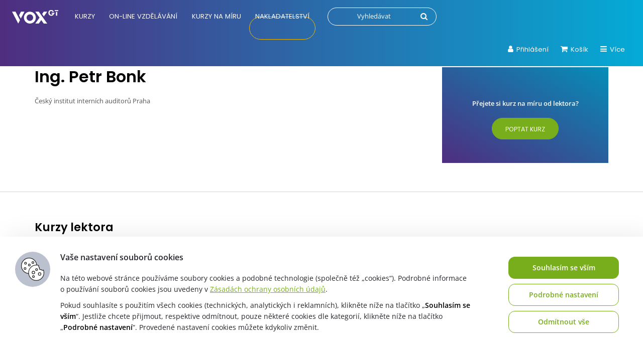

--- FILE ---
content_type: text/html; charset=UTF-8
request_url: https://vox.cz/lektori/ing-petr-bonk/
body_size: 29225
content:
<!DOCTYPE html> 
<html lang="cs"> 
<head>
<meta charset="UTF-8">
<link rel="preload" href="https://vox.cz/wp-content/themes/vox/fonts/open-sans-v44-latin_latin-ext-regular.woff2" as="font" type="font/woff2" crossorigin> 
<link rel="preload" href="https://vox.cz/wp-content/themes/vox/css/jquery.fancybox.min.css?ver=916d9688a92562d4e79e752974dcd18e" as="style" onload="this.onload=null;this.rel='stylesheet'"> 
<link rel="preload" href="https://vox.cz/wp-content/themes/vox/css/font-awesome.min.css?ver=916d9688a92562d4e79e752974dcd18e" as="style" onload="this.onload=null;this.rel='stylesheet'"> 
<link rel="preload" href="https://vox.cz/wp-content/themes/vox/css/slick.css?ver=916d9688a92562d4e79e752974dcd18e" as="style" onload="this.onload=null;this.rel='stylesheet'"> 
<link rel="preload" href="https://vox.cz/wp-content/themes/vox/css/jquery.selectBoxIt.css?ver=916d9688a92562d4e79e752974dcd18e" as="style" onload="this.onload=null;this.rel='stylesheet'">
<script data-cfasync="false">if(navigator.userAgent.match(/MSIE|Internet Explorer/i)||navigator.userAgent.match(/Trident\/7\..*?rv:11/i)){var href=document.location.href;if(!href.match(/[?&]iebrowser/)){if(href.indexOf("?")==-1){if(href.indexOf("#")==-1){document.location.href=href+"?iebrowser=1"}else{document.location.href=href.replace("#","?iebrowser=1#")}}else{if(href.indexOf("#")==-1){document.location.href=href+"&iebrowser=1"}else{document.location.href=href.replace("#","&iebrowser=1#")}}}}</script>
<script data-cfasync="false">class FVMLoader{constructor(e){this.triggerEvents=e,this.eventOptions={passive:!0},this.userEventListener=this.triggerListener.bind(this),this.delayedScripts={normal:[],async:[],defer:[]},this.allJQueries=[]}_addUserInteractionListener(e){this.triggerEvents.forEach(t=>window.addEventListener(t,e.userEventListener,e.eventOptions))}_removeUserInteractionListener(e){this.triggerEvents.forEach(t=>window.removeEventListener(t,e.userEventListener,e.eventOptions))}triggerListener(){this._removeUserInteractionListener(this),"loading"===document.readyState?document.addEventListener("DOMContentLoaded",this._loadEverythingNow.bind(this)):this._loadEverythingNow()}async _loadEverythingNow(){this._runAllDelayedCSS(),this._delayEventListeners(),this._delayJQueryReady(this),this._handleDocumentWrite(),this._registerAllDelayedScripts(),await this._loadScriptsFromList(this.delayedScripts.normal),await this._loadScriptsFromList(this.delayedScripts.defer),await this._loadScriptsFromList(this.delayedScripts.async),await this._triggerDOMContentLoaded(),await this._triggerWindowLoad(),window.dispatchEvent(new Event("wpr-allScriptsLoaded"))}_registerAllDelayedScripts(){document.querySelectorAll("script[type=fvmdelay]").forEach(e=>{e.hasAttribute("src")?e.hasAttribute("async")&&!1!==e.async?this.delayedScripts.async.push(e):e.hasAttribute("defer")&&!1!==e.defer||"module"===e.getAttribute("data-type")?this.delayedScripts.defer.push(e):this.delayedScripts.normal.push(e):this.delayedScripts.normal.push(e)})}_runAllDelayedCSS(){document.querySelectorAll("link[rel=fvmdelay]").forEach(e=>{e.setAttribute("rel","stylesheet")})}async _transformScript(e){return await this._requestAnimFrame(),new Promise(t=>{const n=document.createElement("script");let r;[...e.attributes].forEach(e=>{let t=e.nodeName;"type"!==t&&("data-type"===t&&(t="type",r=e.nodeValue),n.setAttribute(t,e.nodeValue))}),e.hasAttribute("src")?(n.addEventListener("load",t),n.addEventListener("error",t)):(n.text=e.text,t()),e.parentNode.replaceChild(n,e)})}async _loadScriptsFromList(e){const t=e.shift();return t?(await this._transformScript(t),this._loadScriptsFromList(e)):Promise.resolve()}_delayEventListeners(){let e={};function t(t,n){!function(t){function n(n){return e[t].eventsToRewrite.indexOf(n)>=0?"wpr-"+n:n}e[t]||(e[t]={originalFunctions:{add:t.addEventListener,remove:t.removeEventListener},eventsToRewrite:[]},t.addEventListener=function(){arguments[0]=n(arguments[0]),e[t].originalFunctions.add.apply(t,arguments)},t.removeEventListener=function(){arguments[0]=n(arguments[0]),e[t].originalFunctions.remove.apply(t,arguments)})}(t),e[t].eventsToRewrite.push(n)}function n(e,t){let n=e[t];Object.defineProperty(e,t,{get:()=>n||function(){},set(r){e["wpr"+t]=n=r}})}t(document,"DOMContentLoaded"),t(window,"DOMContentLoaded"),t(window,"load"),t(window,"pageshow"),t(document,"readystatechange"),n(document,"onreadystatechange"),n(window,"onload"),n(window,"onpageshow")}_delayJQueryReady(e){let t=window.jQuery;Object.defineProperty(window,"jQuery",{get:()=>t,set(n){if(n&&n.fn&&!e.allJQueries.includes(n)){n.fn.ready=n.fn.init.prototype.ready=function(t){e.domReadyFired?t.bind(document)(n):document.addEventListener("DOMContentLoaded2",()=>t.bind(document)(n))};const t=n.fn.on;n.fn.on=n.fn.init.prototype.on=function(){if(this[0]===window){function e(e){return e.split(" ").map(e=>"load"===e||0===e.indexOf("load.")?"wpr-jquery-load":e).join(" ")}"string"==typeof arguments[0]||arguments[0]instanceof String?arguments[0]=e(arguments[0]):"object"==typeof arguments[0]&&Object.keys(arguments[0]).forEach(t=>{delete Object.assign(arguments[0],{[e(t)]:arguments[0][t]})[t]})}return t.apply(this,arguments),this},e.allJQueries.push(n)}t=n}})}async _triggerDOMContentLoaded(){this.domReadyFired=!0,await this._requestAnimFrame(),document.dispatchEvent(new Event("DOMContentLoaded2")),await this._requestAnimFrame(),window.dispatchEvent(new Event("DOMContentLoaded2")),await this._requestAnimFrame(),document.dispatchEvent(new Event("wpr-readystatechange")),await this._requestAnimFrame(),document.wpronreadystatechange&&document.wpronreadystatechange()}async _triggerWindowLoad(){await this._requestAnimFrame(),window.dispatchEvent(new Event("wpr-load")),await this._requestAnimFrame(),window.wpronload&&window.wpronload(),await this._requestAnimFrame(),this.allJQueries.forEach(e=>e(window).trigger("wpr-jquery-load")),window.dispatchEvent(new Event("wpr-pageshow")),await this._requestAnimFrame(),window.wpronpageshow&&window.wpronpageshow()}_handleDocumentWrite(){const e=new Map;document.write=document.writeln=function(t){const n=document.currentScript,r=document.createRange(),i=n.parentElement;let a=e.get(n);void 0===a&&(a=n.nextSibling,e.set(n,a));const s=document.createDocumentFragment();r.setStart(s,0),s.appendChild(r.createContextualFragment(t)),i.insertBefore(s,a)}}async _requestAnimFrame(){return new Promise(e=>requestAnimationFrame(e))}static run(){const e=new FVMLoader(["keydown","mousemove","touchmove","touchstart","touchend","wheel"]);e._addUserInteractionListener(e)}}FVMLoader.run();</script>
<meta name="viewport" content="width=device-width, initial-scale=1">
<meta name="google-site-verification" content="o8g4cPw98zZVhUqs2tAjQU0xjmBNvd2K0mvrMSgBWOI">
<meta name="facebook-domain-verification" content="lnmh8rsibcuoo50vou0o7a7v2bknu2">
<meta name='robots' content='index, follow, max-image-preview:large, max-snippet:-1, max-video-preview:-1' /><title>Ing. Petr Bonk &#8211; Vzdělávání VOX</title>
<link rel="canonical" href="https://vox.cz/lektori/ing-petr-bonk/" />
<meta property="og:locale" content="cs_CZ" />
<meta property="og:type" content="article" />
<meta property="og:title" content="Ing. Petr Bonk &#8211; Vzdělávání VOX" />
<meta property="og:url" content="https://vox.cz/lektori/ing-petr-bonk/" />
<meta property="og:site_name" content="Vzdělávání VOX" />
<meta property="article:modified_time" content="2026-01-22T01:15:13+00:00" />
<meta property="og:image" content="https://vox.cz/wp-content/uploads/2022/12/vox-logo-07-2022-cerne_1400x1400px_72dpi.png" />
<meta property="og:image:width" content="1400" />
<meta property="og:image:height" content="1400" />
<meta property="og:image:type" content="image/png" />
<meta name="twitter:card" content="summary_large_image" />
<script type="application/ld+json" class="yoast-schema-graph">{"@context":"https://schema.org","@graph":[{"@type":"WebPage","@id":"https://vox.cz/lektori/ing-petr-bonk/","url":"https://vox.cz/lektori/ing-petr-bonk/","name":"Ing. Petr Bonk &#8211; Vzdělávání VOX","isPartOf":{"@id":"https://vox.cz/#website"},"datePublished":"2021-06-25T07:13:24+00:00","dateModified":"2026-01-22T01:15:13+00:00","breadcrumb":{"@id":"https://vox.cz/lektori/ing-petr-bonk/#breadcrumb"},"inLanguage":"cs","potentialAction":[{"@type":"ReadAction","target":["https://vox.cz/lektori/ing-petr-bonk/"]}]},{"@type":"BreadcrumbList","@id":"https://vox.cz/lektori/ing-petr-bonk/#breadcrumb","itemListElement":[{"@type":"ListItem","position":1,"name":"Domů","item":"https://vox.cz/"},{"@type":"ListItem","position":2,"name":"Ing. Petr Bonk"}]},{"@type":"WebSite","@id":"https://vox.cz/#website","url":"https://vox.cz/","name":"Vzdělávání VOX","description":"","publisher":{"@id":"https://vox.cz/#organization"},"potentialAction":[{"@type":"SearchAction","target":{"@type":"EntryPoint","urlTemplate":"https://vox.cz/?s={search_term_string}"},"query-input":{"@type":"PropertyValueSpecification","valueRequired":true,"valueName":"search_term_string"}}],"inLanguage":"cs"},{"@type":"Organization","@id":"https://vox.cz/#organization","name":"1. VOX a.s.","url":"https://vox.cz/","logo":{"@type":"ImageObject","inLanguage":"cs","@id":"https://vox.cz/#/schema/logo/image/","url":"https://vox.cz/wp-content/uploads/2021/02/vox-logo-bez-claimu-rgb-300dpi-1.jpg","contentUrl":"https://vox.cz/wp-content/uploads/2021/02/vox-logo-bez-claimu-rgb-300dpi-1.jpg","width":1912,"height":1065,"caption":"1. VOX a.s."},"image":{"@id":"https://vox.cz/#/schema/logo/image/"}}]}</script>
<link rel="alternate" type="application/rss+xml" title="Vzdělávání VOX &raquo; RSS zdroj" href="https://vox.cz/feed/" />
<meta name="theme-color" content="#ffffff"> 
<script>
/* <![CDATA[ */
var gform;gform||(document.addEventListener("gform_main_scripts_loaded",function(){gform.scriptsLoaded=!0}),document.addEventListener("gform/theme/scripts_loaded",function(){gform.themeScriptsLoaded=!0}),window.addEventListener("DOMContentLoaded",function(){gform.domLoaded=!0}),gform={domLoaded:!1,scriptsLoaded:!1,themeScriptsLoaded:!1,isFormEditor:()=>"function"==typeof InitializeEditor,callIfLoaded:function(o){return!(!gform.domLoaded||!gform.scriptsLoaded||!gform.themeScriptsLoaded&&!gform.isFormEditor()||(gform.isFormEditor()&&console.warn("The use of gform.initializeOnLoaded() is deprecated in the form editor context and will be removed in Gravity Forms 3.1."),o(),0))},initializeOnLoaded:function(o){gform.callIfLoaded(o)||(document.addEventListener("gform_main_scripts_loaded",()=>{gform.scriptsLoaded=!0,gform.callIfLoaded(o)}),document.addEventListener("gform/theme/scripts_loaded",()=>{gform.themeScriptsLoaded=!0,gform.callIfLoaded(o)}),window.addEventListener("DOMContentLoaded",()=>{gform.domLoaded=!0,gform.callIfLoaded(o)}))},hooks:{action:{},filter:{}},addAction:function(o,r,e,t){gform.addHook("action",o,r,e,t)},addFilter:function(o,r,e,t){gform.addHook("filter",o,r,e,t)},doAction:function(o){gform.doHook("action",o,arguments)},applyFilters:function(o){return gform.doHook("filter",o,arguments)},removeAction:function(o,r){gform.removeHook("action",o,r)},removeFilter:function(o,r,e){gform.removeHook("filter",o,r,e)},addHook:function(o,r,e,t,n){null==gform.hooks[o][r]&&(gform.hooks[o][r]=[]);var d=gform.hooks[o][r];null==n&&(n=r+"_"+d.length),gform.hooks[o][r].push({tag:n,callable:e,priority:t=null==t?10:t})},doHook:function(r,o,e){var t;if(e=Array.prototype.slice.call(e,1),null!=gform.hooks[r][o]&&((o=gform.hooks[r][o]).sort(function(o,r){return o.priority-r.priority}),o.forEach(function(o){"function"!=typeof(t=o.callable)&&(t=window[t]),"action"==r?t.apply(null,e):e[0]=t.apply(null,e)})),"filter"==r)return e[0]},removeHook:function(o,r,t,n){var e;null!=gform.hooks[o][r]&&(e=(e=gform.hooks[o][r]).filter(function(o,r,e){return!!(null!=n&&n!=o.tag||null!=t&&t!=o.priority)}),gform.hooks[o][r]=e)}});
/* ]]> */
</script>
<script>
window.dataLayer = window.dataLayer || [];
</script>
<script>
var dynamicCookiesBarData = {"autoshow":"1","ajax_url":"https:\/\/vox.cz\/wp-admin\/admin-ajax.php","ajax_nonce":"24106b7aa7","services_version":"fO4XnBOZsC5cGgZRrqXx","services":[{"category":"analytic","id":"google_analytics","code4head_accepted":"","code4body_accepted":"","code4head_denied":"","code4body_denied":""},{"category":"technical","id":"google_tag_manager","code4head_accepted":"<!-- Google Tag Manager -->\n<script>(function(w,d,s,l,i){w[l]=w[l]||[];w[l].push({'gtm.start':\nnew Date().getTime(),event:'gtm.js'});var f=d.getElementsByTagName(s)[0],\nj=d.createElement(s),dl=l!='dataLayer'?'&l='+l:'';j.async=true;j.src=\n'https:\/\/www.googletagmanager.com\/gtm.js?id='+i+dl;f.parentNode.insertBefore(j,f);\n})(window,document,'script','dataLayer','GTM-PPXLK6Z');<\/script>\n<!-- End Google Tag Manager -->\n<script>\nwindow.dataLayer = window.dataLayer || [];\n<\/script>","code4body_accepted":"<!-- Google Tag Manager (noscript) -->\n<noscript><iframe src=\"https:\/\/www.googletagmanager.com\/ns.html?id=GTM-PPXLK6Z\"\nheight=\"0\" width=\"0\" style=\"display:none;visibility:hidden\"><\/iframe><\/noscript>\n<!-- End Google Tag Manager (noscript) -->","code4head_denied":"","code4body_denied":""},{"category":"marketing","id":"google_ads","code4head_accepted":"","code4body_accepted":"","code4head_denied":"","code4body_denied":""},{"category":"other","id":"youtube","code4head_accepted":"","code4body_accepted":"","code4head_denied":"","code4body_denied":""},{"category":"marketing","id":"sklik","code4head_accepted":"","code4body_accepted":"","code4head_denied":"","code4body_denied":""},{"category":"technical","id":"vox","code4head_accepted":"","code4body_accepted":"","code4head_denied":"","code4body_denied":"","cookies":[{"name":"tempSessionKey","personal_data":"ne","purpose":"zabezpe\u010duje spr\u00e1vn\u00e9 fungov\u00e1n\u00ed webu","legal_reason":"opr\u00e1vn\u011bn\u00fd z\u00e1jem","time":"3 roky"}]},{"category":"technical","id":"incomaker","code4head_accepted":"","code4body_accepted":"","code4head_denied":"","code4body_denied":"","cookies":[{"name":"incomaker","personal_data":"ne","purpose":"provoz sb\u011bru kontakt\u016f pro odb\u011br newsletteru","legal_reason":"opr\u00e1vn\u011bn\u00fd z\u00e1jem","time":"3 roky"}]},{"category":"technical","id":"tempUUID","code4head_accepted":"","code4body_accepted":"","code4head_denied":"","code4body_denied":"","cookies":[{"name":"tempUUID","personal_data":"ne","purpose":"zaji\u0161t\u011bn\u00ed spr\u00e1vn\u00e9ho provozu webu","legal_reason":"opr\u00e1vn\u011bn\u00fd z\u00e1jem","time":"session"}]},{"category":"technical","id":"SSESS","code4head_accepted":"","code4body_accepted":"","code4head_denied":"","code4body_denied":"","cookies":[{"name":"SSESS4598a7f18165b5847c30ee1e0872fe40","personal_data":"ne","purpose":"zaji\u0161t\u011bn\u00ed spr\u00e1vn\u00e9ho fungov\u00e1n\u00ed webu","legal_reason":"opr\u00e1vn\u011bn\u00fd z\u00e1jem","time":"session"}]},{"category":"analytic","id":"mouseflow","code4head_accepted":"","code4body_accepted":"","code4head_denied":"","code4body_denied":""},{"category":"technical","id":"smartsupp","code4head_accepted":"","code4body_accepted":"","code4head_denied":"","code4body_denied":""},{"category":"technical","id":"google_recaptcha","code4head_accepted":"","code4body_accepted":"","code4head_denied":"","code4body_denied":""},{"category":"marketing","id":"facebook_pixel","code4head_accepted":"","code4body_accepted":"","code4head_denied":"","code4body_denied":""},{"category":"analytic","id":"hotjar","code4head_accepted":"","code4body_accepted":"","code4head_denied":"","code4body_denied":""},{"category":"analytic","id":"clarity","code4head_accepted":"","code4body_accepted":"","code4head_denied":"","code4body_denied":""}],"services_config4gtm":[{"id":"google_analytics","gtm_id":["ua","gaawc","gaawe","ga"],"gtm_src_identification":["google-analytics.com"],"gtm_code_identification":["google-analytics.com","gtag(","ga("]},{"id":"google_tag_manager","gtm_id":[],"gtm_src_identification":["googletagmanager.com"],"gtm_code_identification":["googletagmanager.com"]},{"id":"google_ads","gtm_id":["awct","sp"],"gtm_src_identification":["googleadservices.com"],"gtm_code_identification":["gtag","googleadservices.com"]},{"id":"google_recaptcha","gtm_id":[],"gtm_src_identification":["google.com\/recaptcha","gstatic.com\/recaptcha"],"gtm_code_identification":["google.com\/recaptcha","gstatic.com\/recaptcha","grecaptcha"]},{"id":"youtube","gtm_id":[],"gtm_src_identification":[],"gtm_code_identification":[]},{"id":"sklik","gtm_id":[],"gtm_src_identification":["c.imedia.cz","seznam.cz"],"gtm_code_identification":["c.imedia.cz","seznam_retargeting_id","seznam.cz"]},{"id":"smartlook","gtm_id":[],"gtm_src_identification":["smartlook.com"],"gtm_code_identification":["smartlook.com"]},{"id":"smartsupp","gtm_id":[],"gtm_src_identification":["smartsuppchat.com"],"gtm_code_identification":["smartsuppchat.com"]},{"id":"feedyou","gtm_id":[],"gtm_src_identification":["feedyou.ai"],"gtm_code_identification":["feedyou.ai"]},{"id":"facebook_pixel","gtm_id":[],"gtm_src_identification":["connect.facebook.net"],"gtm_code_identification":["connect.facebook.net","fbq("]},{"id":"hotjar","gtm_id":["hjtc"],"gtm_src_identification":["hotjar.com"],"gtm_code_identification":["hotjar.com"]},{"id":"clarity","gtm_id":[],"gtm_src_identification":["clarity.ms"],"gtm_code_identification":["clarity.ms"]},{"id":"leady","gtm_id":[],"gtm_src_identification":["leady.com"],"gtm_code_identification":["leady.com"]},{"id":"linkedin_insight_tag","gtm_id":["bzi"],"gtm_src_identification":["insight.min.js","insight.old.min.js","licdn.com"],"gtm_code_identification":["li.lms-analytics\/insight.min.js","insight.old.min.js","licdn.com"]},{"id":"mouseflow","gtm_id":[],"gtm_src_identification":["mouseflow.com"],"gtm_code_identification":["mouseflow.com"]}],"gtm_direct":"1","is_multisite":"0","multisite_individual_config":"0","url_passthrough":"0","ads_data_redaction":"0","privacy_policy_page_url":"https:\/\/vox.cz\/jak-nakupovat\/zpracovani-osobnich-udaju\/"};
﻿"use strict";function DynamicCookiesBar(){this.cookiesTool=Cookies,this.DOMLoaded=!1,this.allowedServicesScriptsCount=0,this.allowedLoadedServicesScriptsCount=0,this.allowedScriptsAddingFinished=!1,this.scriptsLoadedCallbackExecuted=!1,this.scripts_loaded_callback=function(e){},this.jsInsertBeforeCache=null,this.nativeGTMBlocked=!1,Array.isArray(this.loaded)&&this.loaded.length||(this.loaded=[]),this.init=function(){var e=this,a=e.loadConfig();if(window.dataLayer=window.dataLayer||[],window.gtag=function(){dataLayer.push(arguments)},"function"==typeof gtag)if(0==a.consent)gtag("consent","default",{ad_personalization:"denied",ad_storage:"denied",ad_user_data:"denied",analytics_storage:"denied",functionality_storage:"granted",personalization_storage:"denied",security_storage:"granted",wait_for_update:500}),1==dynamicCookiesBarData.ads_data_redaction&&gtag("set","ads_data_redaction",!0),1==dynamicCookiesBarData.url_passthrough&&gtag("set","url_passthrough",!0);else if("all"==a.consent)gtag("consent","default",{ad_personalization:"granted",ad_storage:"granted",ad_user_data:"granted",analytics_storage:"granted",functionality_storage:"granted",personalization_storage:"granted",security_storage:"granted",wait_for_update:500}),1==dynamicCookiesBarData.ads_data_redaction&&gtag("set","ads_data_redaction",!1),1==dynamicCookiesBarData.url_passthrough&&gtag("set","url_passthrough",!1);else if("necessary"==a.consent)gtag("consent","default",{ad_personalization:"denied",ad_storage:"denied",ad_user_data:"denied",analytics_storage:"denied",functionality_storage:"granted",personalization_storage:"granted",security_storage:"granted",wait_for_update:500}),1==dynamicCookiesBarData.ads_data_redaction&&gtag("set","ads_data_redaction",!0),1==dynamicCookiesBarData.url_passthrough&&gtag("set","url_passthrough",!0);else if("custom"==a.consent){var t=a.config,o="denied",n="denied";t.includes("google_ads")&&(o="granted"),t.includes("google_analytics")&&(n="granted"),gtag("consent","default",{ad_personalization:o,ad_storage:o,ad_user_data:o,analytics_storage:n,functionality_storage:"granted",personalization_storage:"granted",security_storage:"granted",wait_for_update:500}),1==dynamicCookiesBarData.ads_data_redaction&&gtag("set","ads_data_redaction",!0),1==dynamicCookiesBarData.url_passthrough&&gtag("set","url_passthrough",!0)}else"none"==a.consent?(gtag("consent","default",{ad_personalization:"denied",ad_storage:"denied",ad_user_data:"denied",analytics_storage:"denied",functionality_storage:"denied",personalization_storage:"denied",security_storage:"denied",wait_for_update:500}),1==dynamicCookiesBarData.ads_data_redaction&&gtag("set","ads_data_redaction",!0),1==dynamicCookiesBarData.url_passthrough&&gtag("set","url_passthrough",!0)):(gtag("consent","default",{ad_personalization:"denied",ad_storage:"denied",ad_user_data:"denied",analytics_storage:"denied",functionality_storage:"granted",personalization_storage:"denied",security_storage:"granted",wait_for_update:500}),1==dynamicCookiesBarData.ads_data_redaction&&gtag("set","ads_data_redaction",!0),1==dynamicCookiesBarData.url_passthrough&&gtag("set","url_passthrough",!0));if(void 0!==i);else var i={};for(var d=0;d<dynamicCookiesBarData.services.length;d++)"google_tag_manager"!==dynamicCookiesBarData.services[d].id&&"google_ads"!==dynamicCookiesBarData.services[d].id&&"google_analytics"!==dynamicCookiesBarData.services[d].id||(i[dynamicCookiesBarData.services[d].id]=d);void 0!==i.google_analytics&&(e.loadScript(dynamicCookiesBarData.services[i.google_analytics].code4head_accepted,"head",a),e.loadScript(dynamicCookiesBarData.services[i.google_analytics].code4body_accepted,"body",a),this.loaded.push(dynamicCookiesBarData.services[i.google_analytics].id)),void 0!==i.google_tag_manager&&(e.loadScript(dynamicCookiesBarData.services[i.google_tag_manager].code4head_accepted,"head",a),e.loadScript(dynamicCookiesBarData.services[i.google_tag_manager].code4body_accepted,"body",a),this.loaded.push(dynamicCookiesBarData.services[i.google_tag_manager].id)),void 0!==i.google_ads&&(e.loadScript(dynamicCookiesBarData.services[i.google_ads].code4head_accepted,"head",a),e.loadScript(dynamicCookiesBarData.services[i.google_ads].code4body_accepted,"body",a),this.loaded.push(dynamicCookiesBarData.services[i.google_ads].id)),"1"==dynamicCookiesBarData.autoshow&&dynamicCookiesBarData.services.length>0&&a.version!=dynamicCookiesBarData.services_version||e.loadAllowedScripts(),e.initEvents()},this.init()}if(function(e,a){var t,o;"object"==typeof exports&&"undefined"!=typeof module?module.exports=a():"function"==typeof define&&define.amd?define(a):(e=e||self,t=e.Cookies,(o=e.Cookies=a()).noConflict=function(){return e.Cookies=t,o})}(void 0,(function(){function e(e){for(var a=1;a<arguments.length;a++){var t=arguments[a];for(var o in t)e[o]=t[o]}return e}return function a(t,o){function n(a,n,i){if("undefined"!=typeof document){"number"==typeof(i=e({},o,i)).expires&&(i.expires=new Date(Date.now()+864e5*i.expires)),i.expires&&(i.expires=i.expires.toUTCString()),a=encodeURIComponent(a).replace(/%(2[346B]|5E|60|7C)/g,decodeURIComponent).replace(/[()]/g,escape);var d="";for(var s in i)i[s]&&(d+="; "+s,!0!==i[s]&&(d+="="+i[s].split(";")[0]));return document.cookie=a+"="+t.write(n,a)+d}}return Object.create({set:n,get:function(e){if("undefined"!=typeof document&&(!arguments.length||e)){for(var a=document.cookie?document.cookie.split("; "):[],o={},n=0;n<a.length;n++){var i=a[n].split("="),d=i.slice(1).join("=");try{var s=decodeURIComponent(i[0]);if(o[s]=t.read(d,s),e===s)break}catch(e){}}return e?o[e]:o}},remove:function(a,t){n(a,"",e({},t,{expires:-1}))},withAttributes:function(t){return a(this.converter,e({},this.attributes,t))},withConverter:function(t){return a(e({},this.converter,t),this.attributes)}},{attributes:{value:Object.freeze(o)},converter:{value:Object.freeze(t)}})}({read:function(e){return'"'===e[0]&&(e=e.slice(1,-1)),e.replace(/(%[\dA-F]{2})+/gi,decodeURIComponent)},write:function(e){return encodeURIComponent(e).replace(/%(2[346BF]|3[AC-F]|40|5[BDE]|60|7[BCD])/g,decodeURIComponent)}},{path:"/"})})),DynamicCookiesBar.prototype.initEvents=function(){var e=this;document.addEventListener("DOMContentLoaded",(function(a){e.DOMLoaded=!0,void 0!==document.getElementById("dcb-more-info-link")&&null!=document.getElementById("dcb-more-info-link")&&document.getElementById("dcb-more-info-link").addEventListener("click",(function(e){e.preventDefault(),e.stopImmediatePropagation(),document.getElementById("dcb-more-info-link").style.display="none";var a=document.getElementById("dcb-show-more");return"show"===a.className?a.className="":a.className="show",!1})),document.getElementById("dcb-action-agree-all1").addEventListener("click",(function(a){return a.preventDefault(),a.stopImmediatePropagation(),e.saveConfig(!0,!1),"function"==typeof gtag&&(gtag("consent","update",{ad_user_data:"granted",ad_personalization:"granted",ad_storage:"granted",analytics_storage:"granted",functionality_storage:"granted",personalization_storage:"granted",security_storage:"granted"}),window.dataLayer.push({event:"update_consent"})),"function"==typeof smartsupp&&(smartsupp("analyticsConsent",!0),smartsupp("marketingConsent",!0)),"function"==typeof fbq&&fbq("consent","grant"),e.hide(),!1})),document.getElementById("dcb-action-agree-all2").addEventListener("click",(function(a){return a.preventDefault(),a.stopImmediatePropagation(),e.saveConfig(!0,!1),"function"==typeof gtag&&(gtag("consent","update",{ad_user_data:"granted",ad_personalization:"granted",ad_storage:"granted",analytics_storage:"granted",functionality_storage:"granted",personalization_storage:"granted",security_storage:"granted"}),window.dataLayer.push({event:"update_consent"})),"function"==typeof smartsupp&&(smartsupp("analyticsConsent",!0),smartsupp("marketingConsent",!0)),"function"==typeof fbq&&fbq("consent","grant"),e.hide(),!1})),null!=document.getElementById("dcb-action-only-neccessary1")&&(document.getElementById("dcb-action-only-neccessary1").addEventListener("click",(function(a){return a.preventDefault(),a.stopImmediatePropagation(),e.saveConfig(!1,!0),"function"==typeof gtag&&(gtag("consent","update",{ad_user_data:"denied",ad_personalization:"denied",ad_storage:"denied",analytics_storage:"denied",functionality_storage:"granted",personalization_storage:"granted",security_storage:"granted"}),window.dataLayer.push({event:"update_consent"})),"function"==typeof smartsupp&&(smartsupp("analyticsConsent",!1),smartsupp("marketingConsent",!1)),"function"==typeof fbq&&fbq("consent","revoke"),e.hide(),!1})),document.getElementById("dcb-action-only-neccessary2").addEventListener("click",(function(a){return a.preventDefault(),a.stopImmediatePropagation(),e.saveConfig(!1,!0),"function"==typeof gtag&&(gtag("consent","update",{ad_user_data:"denied",ad_personalization:"denied",ad_storage:"denied",analytics_storage:"denied",functionality_storage:"granted",personalization_storage:"granted",security_storage:"granted"}),window.dataLayer.push({event:"update_consent"})),"function"==typeof smartsupp&&(smartsupp("analyticsConsent",!1),smartsupp("marketingConsent",!1)),"function"==typeof fbq&&fbq("consent","revoke"),e.hide(),!1}))),null!=document.getElementById("dcb-action-deny-all1")&&(document.getElementById("dcb-action-deny-all1").addEventListener("click",(function(a){return a.preventDefault(),a.stopImmediatePropagation(),e.denyAll(),"function"==typeof gtag&&(gtag("consent","update",{ad_user_data:"denied",ad_personalization:"denied",ad_storage:"denied",analytics_storage:"denied",functionality_storage:"denied",personalization_storage:"denied",security_storage:"denied"}),window.dataLayer.push({event:"update_consent"})),"function"==typeof smartsupp&&(smartsupp("analyticsConsent",!1),smartsupp("marketingConsent",!1)),"function"==typeof fbq&&fbq("consent","revoke"),e.hide(),!1})),document.getElementById("dcb-action-deny-all2").addEventListener("click",(function(a){return a.preventDefault(),a.stopImmediatePropagation(),e.denyAll(),"function"==typeof gtag&&(gtag("consent","update",{ad_user_data:"denied",ad_personalization:"denied",ad_storage:"denied",analytics_storage:"denied",functionality_storage:"denied",personalization_storage:"denied",security_storage:"denied"}),window.dataLayer.push({event:"update_consent"})),"function"==typeof smartsupp&&(smartsupp("analyticsConsent",!1),smartsupp("marketingConsent",!1)),"function"==typeof fbq&&fbq("consent","revoke"),e.hide(),!1}))),document.getElementById("dcb-action-settings1").addEventListener("click",(function(e){return e.preventDefault(),e.stopImmediatePropagation(),document.getElementById("dynamic-cookies-bar-intro").style.display="none",document.getElementById("dynamic-cookies-bar-config").style.display="block",document.getElementById("dynamic-cookies-bar-icon").style.display="none",!1})),document.getElementById("dcb-action-settings2").addEventListener("click",(function(e){return e.preventDefault(),e.stopImmediatePropagation(),document.getElementById("dynamic-cookies-bar-intro").style.display="none",document.getElementById("dynamic-cookies-bar-config").style.display="block",document.getElementById("dynamic-cookies-bar-icon").style.display="none",!1})),document.getElementById("dcb-action-save-config").addEventListener("click",(function(a){return a.preventDefault(),a.stopImmediatePropagation(),e.saveConfig(!1,!1),e.hide(),!1})),document.getElementById("dcb-action-config-back").addEventListener("click",(function(e){return e.preventDefault(),e.stopImmediatePropagation(),document.getElementById("dynamic-cookies-bar-intro").style.display="block",document.getElementById("dynamic-cookies-bar-config").style.display="none",document.getElementById("dynamic-cookies-bar-icon").style.display="",!1}));var t=document.getElementsByClassName("dcb-tabs-menu-link");if(t.length>0)for(var o=0;o<t.length;o++)t[o].addEventListener("click",(function(e){e.preventDefault(),e.stopImmediatePropagation();for(var a=document.getElementsByClassName("dcb-tabs-menu-link"),t=0;t<a.length;t++)a[t].className="dcb-tabs-menu-link";this.className="dcb-tabs-menu-link dcb-tabs-menu-link-active";var o=this.getAttribute("href").replace("#","");a=document.getElementsByClassName("dcb-tab");for(t=0;t<a.length;t++)a[t].className="dcb-tab";return document.getElementById(o).className="dcb-tab dcb-tab-active",!1}));var n=document.getElementsByClassName("dcb-switch");if(n.length>0)for(o=0;o<n.length;o++)n[o].addEventListener("click",(function(e){return e.preventDefault(),e.stopImmediatePropagation(),this.className.indexOf("on")>-1?this.className="dcb-switch":this.className="dcb-switch on",!1}));var i=e.loadConfig();if(null!==i.config&&i.config.length>0)for(o=0;o<n.length;o++)for(var d=i.config.split("|"),s=0;s<d.length;s++)n[o].dataset.serviceid==d[s]&&(n[o].className="dcb-switch on");if("1"==dynamicCookiesBarData.autoshow&&dynamicCookiesBarData.services.length>0&&i.version!=dynamicCookiesBarData.services_version){var c=!0,r=document.getElementsByClassName("dcb-privacy-policy-text");null!=r&&r.length>0&&(c=!1),null!=dynamicCookiesBarData.privacy_policy_page_url&&dynamicCookiesBarData.privacy_policy_page_url.length>0&&0==window.location.toString().toLowerCase().indexOf(dynamicCookiesBarData.privacy_policy_page_url.toLowerCase())&&(c=!1),"none"==i.consent&&(c=!1),c&&e.openConfig()}else e.executeScriptsLoadedCallback()}))},DynamicCookiesBar.prototype.executeScriptsLoadedCallback=function(){var e=this,a=e.loadConfig();e.allowedScriptsAddingFinished&&!e.scriptsLoadedCallbackExecuted&&e.allowedServicesScriptsCount==e.allowedLoadedServicesScriptsCount&&null!=e.scripts_loaded_callback&&null!==a.config&&(e.scriptsLoadedCallbackExecuted=!0,e.scripts_loaded_callback(a.config.split("|")))},DynamicCookiesBar.prototype.loadAllowedScripts=function(){var e=this,a=(window.location.toString().indexOf("dcbdebug"),e.loadConfig());if(null!==a.config&&a.config.length>0){for(var t=a.config.split("|"),o=!1,n=0;n<t.length;n++)if("google_tag_manager"==t[n]){o=!0;break}if(o){var i=dynamicCookiesBarData.services_config4gtm;window.dataLayer=window.dataLayer||[];var d=[];for(n=0;n<dynamicCookiesBarData.services.length;n++){for(var s=!1,c=0;c<t.length;c++)dynamicCookiesBarData.services[n].id==t[c]&&(s=!0);if(!s)for(var r=0;r<i.length;r++)dynamicCookiesBarData.services[n].id==i[r].id&&i[r].gtm_id.length>0&&(d=d.concat(i[r].gtm_id))}d.length>0&&dataLayer.push({"gtm.blocklist":d}),Node.prototype.insertBefore=(null==e.jsInsertBeforeCache&&(e.jsInsertBeforeCache=Node.prototype.insertBefore),function(t){var o=!0;if(null!=t&&"script"==t.nodeName.toString().toLowerCase()){o=!1;var n=dynamicCookiesBarData.services_config4gtm,i="";if(null!=t.src&&t.src.length>0)for(var d=0;d<n.length;d++)for(var s=0;s<n[d].gtm_src_identification.length;s++){var c=n[d].gtm_src_identification[s];if(t.src.indexOf(c)>=0){i=n[d].id;break}}if(null!=t.innerHTML&&t.innerHTML.length>0)for(d=0;d<n.length;d++)for(s=0;s<n[d].gtm_code_identification.length;s++)if(c=n[d].gtm_code_identification[s],t.innerHTML.indexOf(c)>=0){i=n[d].id;break}if(i.length>0){var r=a.config.split("|");for(d=0;d<r.length;d++)i==r[d]&&(o=!0)}else o=!0}if(o){var l=e.jsInsertBeforeCache.apply(this,arguments);return l}return!1})}var l=0,g=0;for(n=0;n<dynamicCookiesBarData.services.length;n++){"facebook_pixel"==dynamicCookiesBarData.services[n].id&&"function"==typeof fbq&&fbq("consent","revoke");for(s=!1,c=0;c<t.length;c++)dynamicCookiesBarData.services[n].id==t[c]&&(s=!0);s&&!this.loaded.includes(dynamicCookiesBarData.services[n].id)?("google_tag_manager"!==dynamicCookiesBarData.services[n].id&&"google_ads"!==dynamicCookiesBarData.services[n].id&&"google_analytics"!==dynamicCookiesBarData.services[n].id&&("google_tag_manager"==dynamicCookiesBarData.services[n].id&&"1"==dynamicCookiesBarData.gtm_direct?e.nativeGTMBlocked?(e.nativeGTMBlocked=!1,e.loadScript(dynamicCookiesBarData.services[n].code4head_accepted,"head",a),e.loadScript(dynamicCookiesBarData.services[n].code4body_accepted,"body",a),this.loaded.push(dynamicCookiesBarData.services[n].id)):(e.loadScript(dynamicCookiesBarData.services[n].code4body_accepted,"body",a),this.loaded.push(dynamicCookiesBarData.services[n].id)):(e.loadScript(dynamicCookiesBarData.services[n].code4head_accepted,"head",a),e.loadScript(dynamicCookiesBarData.services[n].code4body_accepted,"body",a),this.loaded.push(dynamicCookiesBarData.services[n].id))),"google_analytics"==dynamicCookiesBarData.services[n].id&&(l=1),"google_ads"==dynamicCookiesBarData.services[n].id&&(g=1)):"google_tag_manager"!==dynamicCookiesBarData.services[n].id&&"google_ads"!==dynamicCookiesBarData.services[n].id&&"google_analytics"!==dynamicCookiesBarData.services[n].id&&(e.loadScript(dynamicCookiesBarData.services[n].code4head_denied,"head",a),e.loadScript(dynamicCookiesBarData.services[n].code4body_denied,"body",a),this.loaded.push(dynamicCookiesBarData.services[n].id))}1==g&&("function"==typeof gtag&&1==dynamicCookiesBarData.ads_data_redaction&&gtag("set","ads_data_redaction",!1),1==l&&"function"==typeof gtag&&1==dynamicCookiesBarData.url_passthrough&&gtag("set","url_passthrough",!1))}e.allowedScriptsAddingFinished=!0},DynamicCookiesBar.prototype.loadScript=function(e,a,t){var o=this;for(e=e.replace(/<!--[\s\S]*?-->/g,"");e.indexOf("<script>")>-1;)e=e.replace("<script>",'<script type="text/javascript">');if(e.length>0){for(var n,i=/<script?\b[^>]*>([\s\S]*?)<\/script>/,d=RegExp('<script?\\w+(?:\\s+(?:src="([^"]*)")|[^\\s>]+|\\s+)*>',"gi");n=i.exec(e);){if(null!=n[1]&&n[1].length>0){var s=n[1],c=document.createElement("script"),r=document.createTextNode(s);c.appendChild(r),"head"==a?document.getElementsByTagName("head")[0].appendChild(c):o.DOMLoaded?document.getElementById("dynamic-cookies-bar-loaded-scripts").appendChild(c):document.addEventListener("DOMContentLoaded",(function(e){document.getElementById("dynamic-cookies-bar-loaded-scripts").appendChild(c)}))}else if(null!=n[0]&&n[0].length>0)for(var l;l=d.exec(n[0]);)if(null!=l[1]&&l[1].length>0){var g=l[1];o.allowedServicesScriptsCount++,(c=document.createElement("script")).src=g,c.onload=function(){o.allowedLoadedServicesScriptsCount++,o.executeScriptsLoadedCallback()},"head"==a?document.getElementsByTagName("head")[0].appendChild(c):o.DOMLoaded?document.getElementById("dynamic-cookies-bar-loaded-scripts").appendChild(c):document.addEventListener("DOMContentLoaded",(function(e){document.getElementById("dynamic-cookies-bar-loaded-scripts").appendChild(c)}))}e=e.replace(n[0],"")}e.length>0&&(o.DOMLoaded?document.getElementById("dynamic-cookies-bar-loaded-scripts").innerHTML+=e:document.addEventListener("DOMContentLoaded",(function(a){document.getElementById("dynamic-cookies-bar-loaded-scripts").innerHTML+=e})))}},DynamicCookiesBar.prototype.saveConfig=function(e,a){var t=this,o="",n=dynamicCookiesBarData.services_version;if(e)for(var i=0;i<dynamicCookiesBarData.services.length;i++)o+=o.length>0?"|":"",o+=dynamicCookiesBarData.services[i].id;else if(a)for(i=0;i<dynamicCookiesBarData.services.length;i++)"technical"==dynamicCookiesBarData.services[i].category&&(o+=o.length>0?"|":"",o+=dynamicCookiesBarData.services[i].id);else{var d=0;for(i=0;i<dynamicCookiesBarData.services.length;i++)"technical"==dynamicCookiesBarData.services[i].category&&(o+=o.length>0?"|":"",o+=dynamicCookiesBarData.services[i].id);var s=document.getElementsByClassName("dcb-switch");if(s.length>0){for(i=0;i<s.length;i++)s[i].className.indexOf("on")>-1&&(o+=o.length>0?"|":"",o+=s[i].dataset.serviceid);d=1}var c=o,r="denied",l="denied";c.includes("google_ads")&&(r="granted"),c.includes("google_analytics")&&(l="granted"),"function"==typeof gtag&&(gtag("consent","update",{ad_user_data:r,ad_personalization:r,ad_storage:r,analytics_storage:l,functionality_storage:"granted",personalization_storage:"granted",security_storage:"granted"}),window.dataLayer.push({event:"update_consent"})),c.includes("facebook_pixel")||"function"==typeof fbq&&fbq("consent","revoke")}t.saveConsentLog(o);var g="localStorage";"1"==dynamicCookiesBarData.is_multisite&&"0"==dynamicCookiesBarData.multisite_individual_config&&(g="cookies"),"localStorage"==g&&window.localStorage?(localStorage.setItem("dcb_dsv",n),localStorage.setItem("dcb_config",o),e?localStorage.setItem("dcb_consent","all"):a?localStorage.setItem("dcb_consent","necessary"):1==d?localStorage.setItem("dcb_consent","custom"):localStorage.setItem("dcb_consent","none")):(n=t.cookiesTool.set("dcb_dsv",n,{expires:365,domain:t.getDomain()}),o=t.cookiesTool.set("dcb_config",o,{expires:365,domain:t.getDomain()}),consent=e?t.cookiesTool.set("dcb_consent","all",{expires:365,domain:t.getDomain()}):t.cookiesTool.set("dcb_consent","necessary",{expires:365,domain:t.getDomain()})),t.loadAllowedScripts(),t.executeScriptsLoadedCallback(),null!=_dcb&&null!=_dcb.consent_callback&&_dcb.consent_callback(o.split("|"))},DynamicCookiesBar.prototype.getDomain=function(){var e=window.location.host.split(".");return e[e.length-2]+"."+e[e.length-1]},DynamicCookiesBar.prototype.loadConfig=function(){var e=this,a="",t="",o="localStorage";return"1"==dynamicCookiesBarData.is_multisite&&"0"==dynamicCookiesBarData.multisite_individual_config&&(o="cookies"),"localStorage"==o&&window.localStorage?null!=localStorage.getItem("dcb_dsv")&&(t=localStorage.getItem("dcb_dsv"),a=localStorage.getItem("dcb_config"),consent=localStorage.getItem("dcb_consent"),void 0===localStorage.getItem("dcb_consent")&&(consent=0)):null!=e.cookiesTool.get("dcb_dsv",{domain:e.getDomain()})&&(t=e.cookiesTool.get("dcb_dsv",{domain:e.getDomain()}),a=e.cookiesTool.get("dcb_config",{domain:e.getDomain()}),consent=e.cookiesTool.get("dcb_consent",{domain:e.getDomain()}),void 0===e.cookiesTool.get("dcb_consent",{domain:e.getDomain()})&&(consent=0)),"undefined"==typeof consent&&(consent=0),{version:t,config:a,consent:consent}},DynamicCookiesBar.prototype.denyAll=function(){var e,a=this,t="localStorage";return"1"==dynamicCookiesBarData.is_multisite&&"0"==dynamicCookiesBarData.multisite_individual_config&&(t="cookies"),a.removeAllCookies(),null!=window.localStorage&&(e=localStorage.getItem("dcb_dsv"),window.localStorage.clear(),localStorage.setItem("dcb_config",""),localStorage.setItem("dcb_dsv",e)),null!=window.sessionStorage&&(e=a.cookiesTool.get("dcb_dsv",{domain:a.getDomain()}),window.sessionStorage.clear(),a.cookiesTool.set("dcb_config","",{expires:365,domain:a.getDomain()}),a.cookiesTool.set("dcb_dsv",e,{expires:365,domain:a.getDomain()})),"localStorage"==t&&window.localStorage?localStorage.setItem("dcb_consent","none"):a.cookiesTool.set("dcb_consent","none",{expires:365,domain:a.getDomain()}),a.loadAllowedScripts(),a.executeScriptsLoadedCallback(),!0},DynamicCookiesBar.prototype.removeAllCookies=function(){var e=this;if(null==document.cookie)return!1;if(null!=e.cookiesTool.get()){var a=Object.keys(Cookies.get());if(null!=a&&a.length>0)for(var t=0;t<a.length;t++)"dcb_config"===a[t]&&"dcb_consent"===a[t]&&"dcb_dsv"===a[t]||(e.cookiesTool.remove(a[t],{path:""}),e.cookiesTool.remove(a[t],{path:"",domain:window.location.host}),e.cookiesTool.remove(a[t],{path:"",domain:"."+window.location.host}),e.cookiesTool.remove(a[t],{path:"/"}),e.cookiesTool.remove(a[t],{path:"/",domain:window.location.host}),e.cookiesTool.remove(a[t],{path:"/",domain:"."+window.location.host}))}return!0},DynamicCookiesBar.prototype.saveConsentLog=function(e){var a=new FormData;a.append("action","frontend_save_consent_log"),a.append("nonce",dynamicCookiesBarData.ajax_nonce),a.append("url",window.location.toString()),a.append("services",e);var t=new XMLHttpRequest;t.onreadystatechange=function(){4==t.readyState&&t.status},t.open("post",dynamicCookiesBarData.ajax_url),t.send(a)},DynamicCookiesBar.prototype.openConfig=function(){document.getElementById("dynamic-cookies-bar").style.display="block",document.getElementById("dynamic-cookies-bar-intro").style.display="block",document.getElementById("dynamic-cookies-bar-config").style.display="none",null!=document.getElementById("dynamic-cookies-bar-overlay")&&(document.getElementById("dynamic-cookies-bar-overlay").style.display="block")},DynamicCookiesBar.prototype.open_config=DynamicCookiesBar.prototype.openConfig,DynamicCookiesBar.prototype.hide=function(){document.getElementById("dynamic-cookies-bar").style.display="none",document.getElementById("dynamic-cookies-bar-intro").style.display="none",document.getElementById("dynamic-cookies-bar-config").style.display="none",null!=document.getElementById("dynamic-cookies-bar-overlay")&&(document.getElementById("dynamic-cookies-bar-overlay").style.display="none")},null==_dcb)var _dcb=new DynamicCookiesBar;else{var _dcb_old=_dcb;_dcb=new DynamicCookiesBar,null!=_dcb_old.scripts_loaded_callback&&(_dcb.scripts_loaded_callback=_dcb_old.scripts_loaded_callback)}
/*! js-cookie v3.0.1 | MIT */
</script>
<script>(function(html){html.className = html.className.replace(/\bno-js\b/,'js')})(document.documentElement);</script>
<style id='wp-img-auto-sizes-contain-inline-css' type='text/css' media="all">img:is([sizes=auto i],[sizes^="auto," i]){contain-intrinsic-size:3000px 1500px}</style> 
<link rel='stylesheet' id='dashicons-css' href='https://vox.cz/wp-includes/css/dashicons.min.css?ver=916d9688a92562d4e79e752974dcd18e' type='text/css' media='all' /> 
<link rel='stylesheet' id='post-views-counter-frontend-css' href='https://vox.cz/wp-content/plugins/post-views-counter/css/frontend.min.css?ver=1.6.0' type='text/css' media='all' /> 
<style id='wp-block-library-inline-css' type='text/css' media="all">:root{--wp-block-synced-color:#7a00df;--wp-block-synced-color--rgb:122,0,223;--wp-bound-block-color:var(--wp-block-synced-color);--wp-editor-canvas-background:#ddd;--wp-admin-theme-color:#007cba;--wp-admin-theme-color--rgb:0,124,186;--wp-admin-theme-color-darker-10:#006ba1;--wp-admin-theme-color-darker-10--rgb:0,107,160.5;--wp-admin-theme-color-darker-20:#005a87;--wp-admin-theme-color-darker-20--rgb:0,90,135;--wp-admin-border-width-focus:2px}@media (min-resolution:192dpi){:root{--wp-admin-border-width-focus:1.5px}}.wp-element-button{cursor:pointer}:root .has-very-light-gray-background-color{background-color:#eee}:root .has-very-dark-gray-background-color{background-color:#313131}:root .has-very-light-gray-color{color:#eee}:root .has-very-dark-gray-color{color:#313131}:root .has-vivid-green-cyan-to-vivid-cyan-blue-gradient-background{background:linear-gradient(135deg,#00d084,#0693e3)}:root .has-purple-crush-gradient-background{background:linear-gradient(135deg,#34e2e4,#4721fb 50%,#ab1dfe)}:root .has-hazy-dawn-gradient-background{background:linear-gradient(135deg,#faaca8,#dad0ec)}:root .has-subdued-olive-gradient-background{background:linear-gradient(135deg,#fafae1,#67a671)}:root .has-atomic-cream-gradient-background{background:linear-gradient(135deg,#fdd79a,#004a59)}:root .has-nightshade-gradient-background{background:linear-gradient(135deg,#330968,#31cdcf)}:root .has-midnight-gradient-background{background:linear-gradient(135deg,#020381,#2874fc)}:root{--wp--preset--font-size--normal:16px;--wp--preset--font-size--huge:42px}.has-regular-font-size{font-size:1em}.has-larger-font-size{font-size:2.625em}.has-normal-font-size{font-size:var(--wp--preset--font-size--normal)}.has-huge-font-size{font-size:var(--wp--preset--font-size--huge)}.has-text-align-center{text-align:center}.has-text-align-left{text-align:left}.has-text-align-right{text-align:right}.has-fit-text{white-space:nowrap!important}#end-resizable-editor-section{display:none}.aligncenter{clear:both}.items-justified-left{justify-content:flex-start}.items-justified-center{justify-content:center}.items-justified-right{justify-content:flex-end}.items-justified-space-between{justify-content:space-between}.screen-reader-text{border:0;clip-path:inset(50%);height:1px;margin:-1px;overflow:hidden;padding:0;position:absolute;width:1px;word-wrap:normal!important}.screen-reader-text:focus{background-color:#ddd;clip-path:none;color:#444;display:block;font-size:1em;height:auto;left:5px;line-height:normal;padding:15px 23px 14px;text-decoration:none;top:5px;width:auto;z-index:100000}html :where(.has-border-color){border-style:solid}html :where([style*=border-top-color]){border-top-style:solid}html :where([style*=border-right-color]){border-right-style:solid}html :where([style*=border-bottom-color]){border-bottom-style:solid}html :where([style*=border-left-color]){border-left-style:solid}html :where([style*=border-width]){border-style:solid}html :where([style*=border-top-width]){border-top-style:solid}html :where([style*=border-right-width]){border-right-style:solid}html :where([style*=border-bottom-width]){border-bottom-style:solid}html :where([style*=border-left-width]){border-left-style:solid}html :where(img[class*=wp-image-]){height:auto;max-width:100%}:where(figure){margin:0 0 1em}html :where(.is-position-sticky){--wp-admin--admin-bar--position-offset:var(--wp-admin--admin-bar--height,0px)}@media screen and (max-width:600px){html :where(.is-position-sticky){--wp-admin--admin-bar--position-offset:0px}}</style>
<style id='global-styles-inline-css' type='text/css' media="all">:root{--wp--preset--aspect-ratio--square:1;--wp--preset--aspect-ratio--4-3:4/3;--wp--preset--aspect-ratio--3-4:3/4;--wp--preset--aspect-ratio--3-2:3/2;--wp--preset--aspect-ratio--2-3:2/3;--wp--preset--aspect-ratio--16-9:16/9;--wp--preset--aspect-ratio--9-16:9/16;--wp--preset--color--black:#000000;--wp--preset--color--cyan-bluish-gray:#abb8c3;--wp--preset--color--white:#ffffff;--wp--preset--color--pale-pink:#f78da7;--wp--preset--color--vivid-red:#cf2e2e;--wp--preset--color--luminous-vivid-orange:#ff6900;--wp--preset--color--luminous-vivid-amber:#fcb900;--wp--preset--color--light-green-cyan:#7bdcb5;--wp--preset--color--vivid-green-cyan:#00d084;--wp--preset--color--pale-cyan-blue:#8ed1fc;--wp--preset--color--vivid-cyan-blue:#0693e3;--wp--preset--color--vivid-purple:#9b51e0;--wp--preset--gradient--vivid-cyan-blue-to-vivid-purple:linear-gradient(135deg,rgb(6,147,227) 0%,rgb(155,81,224) 100%);--wp--preset--gradient--light-green-cyan-to-vivid-green-cyan:linear-gradient(135deg,rgb(122,220,180) 0%,rgb(0,208,130) 100%);--wp--preset--gradient--luminous-vivid-amber-to-luminous-vivid-orange:linear-gradient(135deg,rgb(252,185,0) 0%,rgb(255,105,0) 100%);--wp--preset--gradient--luminous-vivid-orange-to-vivid-red:linear-gradient(135deg,rgb(255,105,0) 0%,rgb(207,46,46) 100%);--wp--preset--gradient--very-light-gray-to-cyan-bluish-gray:linear-gradient(135deg,rgb(238,238,238) 0%,rgb(169,184,195) 100%);--wp--preset--gradient--cool-to-warm-spectrum:linear-gradient(135deg,rgb(74,234,220) 0%,rgb(151,120,209) 20%,rgb(207,42,186) 40%,rgb(238,44,130) 60%,rgb(251,105,98) 80%,rgb(254,248,76) 100%);--wp--preset--gradient--blush-light-purple:linear-gradient(135deg,rgb(255,206,236) 0%,rgb(152,150,240) 100%);--wp--preset--gradient--blush-bordeaux:linear-gradient(135deg,rgb(254,205,165) 0%,rgb(254,45,45) 50%,rgb(107,0,62) 100%);--wp--preset--gradient--luminous-dusk:linear-gradient(135deg,rgb(255,203,112) 0%,rgb(199,81,192) 50%,rgb(65,88,208) 100%);--wp--preset--gradient--pale-ocean:linear-gradient(135deg,rgb(255,245,203) 0%,rgb(182,227,212) 50%,rgb(51,167,181) 100%);--wp--preset--gradient--electric-grass:linear-gradient(135deg,rgb(202,248,128) 0%,rgb(113,206,126) 100%);--wp--preset--gradient--midnight:linear-gradient(135deg,rgb(2,3,129) 0%,rgb(40,116,252) 100%);--wp--preset--font-size--small:13px;--wp--preset--font-size--medium:20px;--wp--preset--font-size--large:36px;--wp--preset--font-size--x-large:42px;--wp--preset--spacing--20:0.44rem;--wp--preset--spacing--30:0.67rem;--wp--preset--spacing--40:1rem;--wp--preset--spacing--50:1.5rem;--wp--preset--spacing--60:2.25rem;--wp--preset--spacing--70:3.38rem;--wp--preset--spacing--80:5.06rem;--wp--preset--shadow--natural:6px 6px 9px rgba(0, 0, 0, 0.2);--wp--preset--shadow--deep:12px 12px 50px rgba(0, 0, 0, 0.4);--wp--preset--shadow--sharp:6px 6px 0px rgba(0, 0, 0, 0.2);--wp--preset--shadow--outlined:6px 6px 0px -3px rgb(255, 255, 255), 6px 6px rgb(0, 0, 0);--wp--preset--shadow--crisp:6px 6px 0px rgb(0, 0, 0)}:where(.is-layout-flex){gap:.5em}:where(.is-layout-grid){gap:.5em}body .is-layout-flex{display:flex}.is-layout-flex{flex-wrap:wrap;align-items:center}.is-layout-flex>:is(*,div){margin:0}body .is-layout-grid{display:grid}.is-layout-grid>:is(*,div){margin:0}:where(.wp-block-columns.is-layout-flex){gap:2em}:where(.wp-block-columns.is-layout-grid){gap:2em}:where(.wp-block-post-template.is-layout-flex){gap:1.25em}:where(.wp-block-post-template.is-layout-grid){gap:1.25em}.has-black-color{color:var(--wp--preset--color--black)!important}.has-cyan-bluish-gray-color{color:var(--wp--preset--color--cyan-bluish-gray)!important}.has-white-color{color:var(--wp--preset--color--white)!important}.has-pale-pink-color{color:var(--wp--preset--color--pale-pink)!important}.has-vivid-red-color{color:var(--wp--preset--color--vivid-red)!important}.has-luminous-vivid-orange-color{color:var(--wp--preset--color--luminous-vivid-orange)!important}.has-luminous-vivid-amber-color{color:var(--wp--preset--color--luminous-vivid-amber)!important}.has-light-green-cyan-color{color:var(--wp--preset--color--light-green-cyan)!important}.has-vivid-green-cyan-color{color:var(--wp--preset--color--vivid-green-cyan)!important}.has-pale-cyan-blue-color{color:var(--wp--preset--color--pale-cyan-blue)!important}.has-vivid-cyan-blue-color{color:var(--wp--preset--color--vivid-cyan-blue)!important}.has-vivid-purple-color{color:var(--wp--preset--color--vivid-purple)!important}.has-black-background-color{background-color:var(--wp--preset--color--black)!important}.has-cyan-bluish-gray-background-color{background-color:var(--wp--preset--color--cyan-bluish-gray)!important}.has-white-background-color{background-color:var(--wp--preset--color--white)!important}.has-pale-pink-background-color{background-color:var(--wp--preset--color--pale-pink)!important}.has-vivid-red-background-color{background-color:var(--wp--preset--color--vivid-red)!important}.has-luminous-vivid-orange-background-color{background-color:var(--wp--preset--color--luminous-vivid-orange)!important}.has-luminous-vivid-amber-background-color{background-color:var(--wp--preset--color--luminous-vivid-amber)!important}.has-light-green-cyan-background-color{background-color:var(--wp--preset--color--light-green-cyan)!important}.has-vivid-green-cyan-background-color{background-color:var(--wp--preset--color--vivid-green-cyan)!important}.has-pale-cyan-blue-background-color{background-color:var(--wp--preset--color--pale-cyan-blue)!important}.has-vivid-cyan-blue-background-color{background-color:var(--wp--preset--color--vivid-cyan-blue)!important}.has-vivid-purple-background-color{background-color:var(--wp--preset--color--vivid-purple)!important}.has-black-border-color{border-color:var(--wp--preset--color--black)!important}.has-cyan-bluish-gray-border-color{border-color:var(--wp--preset--color--cyan-bluish-gray)!important}.has-white-border-color{border-color:var(--wp--preset--color--white)!important}.has-pale-pink-border-color{border-color:var(--wp--preset--color--pale-pink)!important}.has-vivid-red-border-color{border-color:var(--wp--preset--color--vivid-red)!important}.has-luminous-vivid-orange-border-color{border-color:var(--wp--preset--color--luminous-vivid-orange)!important}.has-luminous-vivid-amber-border-color{border-color:var(--wp--preset--color--luminous-vivid-amber)!important}.has-light-green-cyan-border-color{border-color:var(--wp--preset--color--light-green-cyan)!important}.has-vivid-green-cyan-border-color{border-color:var(--wp--preset--color--vivid-green-cyan)!important}.has-pale-cyan-blue-border-color{border-color:var(--wp--preset--color--pale-cyan-blue)!important}.has-vivid-cyan-blue-border-color{border-color:var(--wp--preset--color--vivid-cyan-blue)!important}.has-vivid-purple-border-color{border-color:var(--wp--preset--color--vivid-purple)!important}.has-vivid-cyan-blue-to-vivid-purple-gradient-background{background:var(--wp--preset--gradient--vivid-cyan-blue-to-vivid-purple)!important}.has-light-green-cyan-to-vivid-green-cyan-gradient-background{background:var(--wp--preset--gradient--light-green-cyan-to-vivid-green-cyan)!important}.has-luminous-vivid-amber-to-luminous-vivid-orange-gradient-background{background:var(--wp--preset--gradient--luminous-vivid-amber-to-luminous-vivid-orange)!important}.has-luminous-vivid-orange-to-vivid-red-gradient-background{background:var(--wp--preset--gradient--luminous-vivid-orange-to-vivid-red)!important}.has-very-light-gray-to-cyan-bluish-gray-gradient-background{background:var(--wp--preset--gradient--very-light-gray-to-cyan-bluish-gray)!important}.has-cool-to-warm-spectrum-gradient-background{background:var(--wp--preset--gradient--cool-to-warm-spectrum)!important}.has-blush-light-purple-gradient-background{background:var(--wp--preset--gradient--blush-light-purple)!important}.has-blush-bordeaux-gradient-background{background:var(--wp--preset--gradient--blush-bordeaux)!important}.has-luminous-dusk-gradient-background{background:var(--wp--preset--gradient--luminous-dusk)!important}.has-pale-ocean-gradient-background{background:var(--wp--preset--gradient--pale-ocean)!important}.has-electric-grass-gradient-background{background:var(--wp--preset--gradient--electric-grass)!important}.has-midnight-gradient-background{background:var(--wp--preset--gradient--midnight)!important}.has-small-font-size{font-size:var(--wp--preset--font-size--small)!important}.has-medium-font-size{font-size:var(--wp--preset--font-size--medium)!important}.has-large-font-size{font-size:var(--wp--preset--font-size--large)!important}.has-x-large-font-size{font-size:var(--wp--preset--font-size--x-large)!important}</style> 
<style id='classic-theme-styles-inline-css' type='text/css' media="all">/*! This file is auto-generated */ .wp-block-button__link{color:#fff;background-color:#32373c;border-radius:9999px;box-shadow:none;text-decoration:none;padding:calc(.667em + 2px) calc(1.333em + 2px);font-size:1.125em}.wp-block-file__button{background:#32373c;color:#fff;text-decoration:none}</style> 
<link rel='stylesheet' id='editorskit-frontend-css' href='https://vox.cz/wp-content/plugins/block-options/build/style.build.css?ver=new' type='text/css' media='all' /> 
<link rel='stylesheet' id='dynamic-cookies-bar-pro-frontend-styles-css' href='https://vox.cz/wp-content/plugins/dynamic-cookies-bar-pro/includes/public/assets/css/public.min.css?ver=20250630105405' type='text/css' media='all' /> 
<style id='dcb-inline-css-inline-css' type='text/css' media="all">#dynamic-cookies-bar-overlay{background:#000;opacity:.5}#dynamic-cookies-bar .dcb-title,#dynamic-cookies-bar .dcb-content,#dynamic-cookies-bar table,#dynamic-cookies-bar-config .dcb-tabs-menu,#dynamic-cookies-bar-config .dcb-tabs-menu li a{color:#24262B}#dynamic-cookies-bar .dcb-content a,#dynamic-cookies-bar .dcb-link,#dynamic-cookies-bar .dcb-switch.on .on-text,#dynamic-cookies-bar-config .dcb-tabs-menu li a:hover,#dynamic-cookies-bar-config .dcb-tabs-menu li a.dcb-tabs-menu-link-active,#dynamic-cookies-bar-config .dcb-tab>.dcb-title{color:#78ae1c}#dynamic-cookies-bar .dcb-button,#dynamic-cookies-bar .dcb-switch.on .indicator,#dynamic-cookies-bar-config .dcb-tabs-menu li a:before{background-color:#78ae1c}#dynamic-cookies-bar .dcb-button-bordered{border-color:#78ae1c;color:#78ae1c}#dynamic-cookies-bar-intro .dcb-author{display:none!important}</style> 
<link rel='stylesheet' id='reset-css' href='https://vox.cz/wp-content/themes/vox/css/reset.min.css?ver=1765375675' type='text/css' media='all' /> 
<noscript><link rel="stylesheet" href="https://vox.cz/wp-content/themes/vox/css/jquery.fancybox.min.css?ver=916d9688a92562d4e79e752974dcd18e"></noscript>
<noscript><link rel="stylesheet" href="https://vox.cz/wp-content/themes/vox/css/font-awesome.min.css?ver=916d9688a92562d4e79e752974dcd18e"></noscript>
<noscript><link rel="stylesheet" href="https://vox.cz/wp-content/themes/vox/css/slick.css?ver=916d9688a92562d4e79e752974dcd18e"></noscript>
<noscript><link rel="stylesheet" href="https://vox.cz/wp-content/themes/vox/css/jquery.selectBoxIt.css?ver=916d9688a92562d4e79e752974dcd18e"></noscript>
<link rel='stylesheet' id='main-stylesheet-css' href='https://vox.cz/wp-content/themes/vox/css/styles.min.css?ver=1765378454' type='text/css' media='all' /> 
<link rel='stylesheet' id='main-stylesheet-mq-css' href='https://vox.cz/wp-content/themes/vox/css/styles-mq.min.css?ver=1765375315' type='text/css' media='all' /> 
<script src="https://vox.cz/wp-content/themes/vox/js/jquery.min.js?ver=3.2.1" id="jquery-js"></script>
<style type="text/css" id="wp-custom-css" media="all">.click-cards__grid{justify-content:center}.contact-form-custom-made .gform_wrapper.gform-theme .gform-footer{-webkit-box-pack:center;-ms-flex-pack:center;justify-content:center;-webkit-box-align:center;-ms-flex-align:center;align-items:center}.contact-form-custom-made .gform_wrapper.gform-theme .gform-footer .btn{margin:0;cursor:pointer}.sticky-cta-wrap{top:75svh}</style> 
<link rel="icon" type="image/png" sizes="16x16" href="/wp-content/themes/vox/images/favicon-16x16.png?v=2024"> 
<link rel="manifest" href="/wp-content/themes/vox/images/site.webmanifest?v=2024"> 
<link rel="mask-icon" href="/wp-content/themes/vox/images/safari-pinned-tab.svg?v=2024" color="#5bbad5"> 
<style media="all">@media screen and (max-width:600px){.intro-slider-imgs{display:none!important}}</style> 
<link rel='stylesheet' id='gravity_forms_theme_reset-css' href='https://vox.cz/wp-content/plugins/gravityforms/assets/css/dist/gravity-forms-theme-reset.min.css?ver=2.9.25' type='text/css' media='all' /> 
<link rel='stylesheet' id='gravity_forms_theme_foundation-css' href='https://vox.cz/wp-content/plugins/gravityforms/assets/css/dist/gravity-forms-theme-foundation.min.css?ver=2.9.25' type='text/css' media='all' /> 
<link rel='stylesheet' id='gravity_forms_theme_framework-css' href='https://vox.cz/wp-content/plugins/gravityforms/assets/css/dist/gravity-forms-theme-framework.min.css?ver=2.9.25' type='text/css' media='all' /> 
<link rel='stylesheet' id='gravity_forms_orbital_theme-css' href='https://vox.cz/wp-content/plugins/gravityforms/assets/css/dist/gravity-forms-orbital-theme.min.css?ver=2.9.25' type='text/css' media='all' /> 
</head>
<body data-rsssl=1 class="wp-singular lektori_cpt-template-default single single-lektori_cpt postid-35756 wp-theme-vox"> <header class="section header"> <div class="inner wide more-wrapper"> <nav class="main-menu main-menu-more"> <div> <ul class="ul"> <li id="menu-item-290314" class="menu-item menu-item-type-custom menu-item-object-custom menu-item-290314"><a href="https://vox.cz/jak-nakupovat/vse-o-nakupu/">Jak nakupovat</a></li> <li id="menu-item-110" class="menu-item menu-item-type-post_type menu-item-object-page current_page_parent menu-item-110"><a href="https://vox.cz/aktuality/">Aktuality</a></li> <li id="menu-item-111" class="menu-item menu-item-type-post_type menu-item-object-page menu-item-111"><a href="https://vox.cz/o-nas/">O nás</a></li> <li id="menu-item-315" class="menu-item menu-item-type-post_type menu-item-object-page menu-item-315"><a href="https://vox.cz/kontakty/">Kontakty</a></li> <li id="menu-item-21829" class="menu-item menu-item-type-custom menu-item-object-custom menu-item-21829"><a href="https://vox.cz/faq/">FAQ</a></li> <li id="menu-item-341427" class="menu-item menu-item-type-post_type menu-item-object-post menu-item-341427"><a href="https://vox.cz/pronajem-prostor-v-centru-prahy/">Pronájem prostor</a></li> <li id="menu-item-352984" class="menu-item menu-item-type-custom menu-item-object-custom menu-item-352984"><a href="https://vox.cz/akreditovane-seminare-vox/">Akreditované kurzy</a></li> </ul> </div> <a onclick="closeMoreMenu()" class="main-menu-more-close"><i class="fa fa-times-circle" aria-hidden="true"></i>Zavřít</a> </nav> </div> <div class="inner wide clearfix"> <a href="https://vox.cz/" class="logo"><img src="https://vox.cz/wp-content/themes/vox/images/vox-gt-log-black.svg" alt="VOX logo" width="2507" height="731"></a> <a href="https://vox.cz/" class="logo white"><img src="https://vox.cz/wp-content/themes/vox/images/vox-gt-logo-white.svg" alt="VOX logo" width="2507" height="731"></a> <nav class="main-menu main-menu-left"> <ul> <li> <a href="#" onclick="toggleMegaMenu()" id="megamenu-toggler">Kurzy</a> </li> <li> <a href="https://vox.cz/kategorie/online-vzdelavani/" class="" >On-line vzdělávání</a> </li> <li><a href="https://vox.cz/kurzy-na-miru/" class="" >Kurzy na míru</a></li> <li><a href="https://vox.cz/nakladatelstvi/" class="publisher" >Nakladatelství</a></li> <li class="header-search"> <form action="#" class="search-form"> <div class="search-input fake"></div> <div class="search-input"> <input type="text" name="search" id="input-search" placeholder="Vyhledávat" autocomplete="off" required> <button type="submit"><i class="fa fa-search" aria-hidden="true"></i></button> </div> </form> <a class="searching-close"><i class="fa fa-times-circle" aria-hidden="true"></i><span>Zrušit vyhledávání</span></a> </li> </ul> <ul class="menu-more-mobile"> <li class="menu-item menu-item-type-custom menu-item-object-custom menu-item-290314"><a href="https://vox.cz/jak-nakupovat/vse-o-nakupu/">Jak nakupovat</a></li> <li class="menu-item menu-item-type-post_type menu-item-object-page current_page_parent menu-item-110"><a href="https://vox.cz/aktuality/">Aktuality</a></li> <li class="menu-item menu-item-type-post_type menu-item-object-page menu-item-111"><a href="https://vox.cz/o-nas/">O nás</a></li> <li class="menu-item menu-item-type-post_type menu-item-object-page menu-item-315"><a href="https://vox.cz/kontakty/">Kontakty</a></li> <li class="menu-item menu-item-type-custom menu-item-object-custom menu-item-21829"><a href="https://vox.cz/faq/">FAQ</a></li> <li class="menu-item menu-item-type-post_type menu-item-object-post menu-item-341427"><a href="https://vox.cz/pronajem-prostor-v-centru-prahy/">Pronájem prostor</a></li> <li class="menu-item menu-item-type-custom menu-item-object-custom menu-item-352984"><a href="https://vox.cz/akreditovane-seminare-vox/">Akreditované kurzy</a></li> </ul> </nav> <nav class="main-menu main-menu-right main-menu-right-desktop"> <ul> <li class="header-account"> <a href="https://vox.cz/prihlaseni/"><i class="fa fa-user" aria-hidden="true"></i><span class="mob-hide">Přihlášení</span></a> </li> <li class="header-cart header-cart-empty"> <a href="https://vox.cz/kosik/"><i class="fa fa-shopping-cart" aria-hidden="true"></i><span class="mob-hide">Košík</span><span class="header-cart-count" style="display: none;">0</span></a> </li> <li class="menu-more"> <a onclick="openMoreMenu()" class="main-menu-more-open"><i class="fa fa-bars" aria-hidden="true"></i>Více</a> </li> </ul> </nav> <nav class="main-menu main-menu-right main-menu-mobile"> <ul> <li class="header-search header-search-mobile"> <form action="#" class="search-form"> <div class="search-input fake"></div> <div class="search-input"> <input type="text" name="search" placeholder="Hledat" autocomplete="off" required> <button type="submit"><i class="fa fa-search" aria-hidden="true"></i></button> </div> </form> <a class="searching-close"><i class="fa fa-times-circle" aria-hidden="true"></i>Zrušit</a> </li> <li class="header-account"> <a href="https://vox.cz/prihlaseni/"><i class="fa fa-user" aria-hidden="true"></i><span class="hide-mob">Přihlášení</span></a> </li> <li class="header-cart header-cart-empty"> <a href="https://vox.cz/kosik/"><i class="fa fa-shopping-cart" aria-hidden="true"></i><span class="hide-mob">Košík</span><span style="display: none;">0</span></a> </li> </ul> </nav> <a href="#" class="menu-button"><i class="fa fa-bars" aria-hidden="true"></i></a> </div> <div class="mega-menu hide" id="megamenu"> <div class="container"> <div class="close" id="megamenu-close"> <svg xmlns="http://www.w3.org/2000/svg" width="24" height="24" viewBox="0 0 24 24" fill="none"> <g clip-path="url(#clip0_763_411)"> <path d="M18 6L6 18" stroke="black" stroke-width="2" stroke-linecap="round" stroke-linejoin="round"/> <path d="M6 6L18 18" stroke="black" stroke-width="2" stroke-linecap="round" stroke-linejoin="round"/> </g> <defs> <clipPath id="clip0_763_411"> <rect width="24" height="24" fill="white"/> </clipPath> </defs> </svg> </div> <div class="category"> <h3 style="color: #004da7" onclick=""> <a style="color: #004da7" href="https://vox.cz/kategorie/kurzy-a-seminare/danove-a-ucetni-kurzy/" class="" > <span style="background-color: #004da7"> <img src="https://vox.cz/wp-content/uploads/2022/04/ikony-web-vox_danove-a-ucetni-kurzy.svg" loading="lazy" width="15" height="15"> </span> Daňové a účetní kurzy </a> </h3> <ul> <li><a href="https://vox.cz/kategorie/kurzy-a-seminare/danove-a-ucetni-kurzy/dane-a-ucetnictvi/" class="" >Daně a účetnictví</a></li> <li><a href="https://vox.cz/kategorie/kurzy-a-seminare/danove-a-ucetni-kurzy/mezinarodni-ucetni-standardy/" class="" >Mezinárodní účetní standardy</a></li> <li><a href="https://vox.cz/kategorie/kurzy-a-seminare/danove-a-ucetni-kurzy/mzdove-ucetnictvi/" class="" >Kurzy mzdového účetnictví</a></li> </ul> </div> <div class="category"> <h3 style="color: #972b74" onclick=""> <a style="color: #972b74" href="https://vox.cz/kategorie/kurzy-a-seminare/kurzy-pro-neziskovy-sektor/" class="" > <span style="background-color: #972b74"> <img src="https://vox.cz/wp-content/uploads/2022/04/ikony-web-vox_neziskove-nestatni-organizace.svg" loading="lazy" width="15" height="15"> </span> Kurzy pro neziskový sektor </a> </h3> <ul> <li><a href="https://vox.cz/kategorie/kurzy-a-seminare/kurzy-pro-neziskovy-sektor/verejna-sprava/" class="" >Kurzy pro veřejnou správu</a></li> <li><a href="https://vox.cz/kategorie/kurzy-a-seminare/kurzy-pro-neziskovy-sektor/neziskove-nestatni-organizace/" class="" >Kurzy pro nestátní neziskové organizace</a></li> </ul> </div> <div class="category"> <h3 style="color: #dc3018" onclick=""> <a style="color: #dc3018" href="https://vox.cz/kategorie/kurzy-a-seminare/kurzy-obchodnich-dovednosti-marketingu-a-pr/" class="" > <span style="background-color: #dc3018"> <img src="https://vox.cz/wp-content/uploads/2022/04/ikony-web-vox_kurzy-obchodnich-dovednosti-market-a-pr.svg" loading="lazy" width="15" height="15"> </span> Kurzy obchodních dovedností, marketingu a PR </a> </h3> <ul> <li><a href="https://vox.cz/kategorie/kurzy-a-seminare/kurzy-obchodnich-dovednosti-marketingu-a-pr/kurzy-marketingu-a-pr/" class="" >Kurzy marketingu a PR</a></li> <li><a href="https://vox.cz/kategorie/kurzy-a-seminare/kurzy-obchodnich-dovednosti-marketingu-a-pr/kurzy-obchodnich-dovednosti/" class="" >Kurzy obchodních dovedností</a></li> </ul> </div> <div class="category"> <h3 style="color: #1a8878" onclick=""> <a style="color: #1a8878" href="https://vox.cz/kategorie/kurzy-a-seminare/kurzy-ekonomiky-a-financi/" class="" > <span style="background-color: #1a8878"> <img src="https://vox.cz/wp-content/uploads/2022/04/ikony-web-vox_kurzy-ekonomiky-a-financi.svg" loading="lazy" width="15" height="15"> </span> Kurzy ekonomiky a financí </a> </h3> <ul> <li><a href="https://vox.cz/kategorie/kurzy-a-seminare/kurzy-ekonomiky-a-financi/finance-a-bankovnictvi/" class="" >Finance a bankovnictví</a></li> <li><a href="https://vox.cz/kategorie/kurzy-a-seminare/kurzy-ekonomiky-a-financi/ekonomika/" class="" >Ekonomika</a></li> </ul> </div> <div class="category"> <h3 style="color: #e18604" onclick=""> <a style="color: #e18604" href="https://vox.cz/kategorie/kurzy-a-seminare/soft-skills-skoleni/" class="" > <span style="background-color: #e18604"> <img src="https://vox.cz/wp-content/uploads/2022/04/ikony-web-vox_lide-a-jejich-rozvoj.svg" loading="lazy" width="15" height="15"> </span> Soft skills školení </a> </h3> <ul> <li><a href="https://vox.cz/kategorie/kurzy-a-seminare/soft-skills-skoleni/manazerske-dovednosti/" class="" >Manažerské dovednosti</a></li> <li><a href="https://vox.cz/kategorie/kurzy-a-seminare/soft-skills-skoleni/komunikacni-a-prezentacni-dovednosti/" class="" >Komunikační a prezentační dovednosti</a></li> <li><a href="https://vox.cz/kategorie/kurzy-a-seminare/soft-skills-skoleni/kurzy-osobniho-rozvoje/" class="" >Kurzy osobního rozvoje</a></li> <li><a href="https://vox.cz/kategorie/kurzy-a-seminare/soft-skills-skoleni/kurzy-pro-office-manazerky-asistentky-a-recepcni/" class="" >Kurzy pro office manažerky, asistentky a recepční</a></li> <li><a href="https://vox.cz/kategorie/kurzy-a-seminare/soft-skills-skoleni/rizeni-lidskych-zdroju/" class="" >Řízení lidských zdrojů</a></li> </ul> </div> <div class="category"> <h3 style="color: #7493b6" onclick=""> <a style="color: #7493b6" href="https://vox.cz/kategorie/kurzy-a-seminare/kurzy-logistiky/" class="" > <span style="background-color: #7493b6"> <img src="https://vox.cz/wp-content/uploads/2022/04/ikony-web-vox_kurzy-logistiky.svg" loading="lazy" width="15" height="15"> </span> Kurzy logistiky </a> </h3> <ul> <li><a href="https://vox.cz/kategorie/kurzy-a-seminare/kurzy-logistiky/logistika-kurzy-logistiky/" class="" >Logistika</a></li> </ul> </div> <div class="category"> <h3 style="color: #bb124d" onclick=""> <a style="color: #bb124d" href="https://vox.cz/kategorie/kurzy-a-seminare/personalistika-a-mzdy/" class="" > <span style="background-color: #bb124d"> <img src="https://vox.cz/wp-content/uploads/2022/04/ikony-web-vox_personalistika-a-mzdy.svg" loading="lazy" width="15" height="15"> </span> Kurzy personalistiky a mezd </a> </h3> <ul> <li><a href="https://vox.cz/kategorie/kurzy-a-seminare/personalistika-a-mzdy/pracovnepravni-predpisy/" class="" >Pracovněprávní předpisy</a></li> <li><a href="https://vox.cz/kategorie/kurzy-a-seminare/personalistika-a-mzdy/mzdove-ucetnictvi-personalistika-a-mzdy/" class="" >Mzdové účetnictví</a></li> </ul> </div> <div class="category"> <h3 style="color: #0da02c" onclick=""> <a style="color: #0da02c" href="https://vox.cz/kategorie/kurzy-a-seminare/pravni-kurzy/" class="" > <span style="background-color: #0da02c"> <img src="https://vox.cz/wp-content/uploads/2022/04/ikony-web-vox_pravni-kurzy.svg" loading="lazy" width="15" height="15"> </span> Právní kurzy </a> </h3> <ul> <li><a href="https://vox.cz/kategorie/kurzy-a-seminare/pravni-kurzy/insolvencni-pravo/" class="" >Insolvenční právo</a></li> <li><a href="https://vox.cz/kategorie/kurzy-a-seminare/pravni-kurzy/obcanske-pravo/" class="" >Občanské právo</a></li> <li><a href="https://vox.cz/kategorie/kurzy-a-seminare/pravni-kurzy/zdravotnictvi-a-socialni-sluzby/" class="" >Zdravotnictví a sociální služby</a></li> <li><a href="https://vox.cz/kategorie/kurzy-a-seminare/pravni-kurzy/korporatni-pravo/" class="" >Korporátní právo</a></li> <li><a href="https://vox.cz/kategorie/kurzy-a-seminare/pravni-kurzy/trestni-pravo/" class="" >Trestní právo</a></li> <li><a href="https://vox.cz/kategorie/kurzy-a-seminare/pravni-kurzy/spravni-pravo-a-verejne-zakazky/" class="" >Správní právo a veřejné zakázky</a></li> <li><a href="https://vox.cz/kategorie/kurzy-a-seminare/pravni-kurzy/pracovni-pravo/" class="" >Školení pracovního práva a zákoníku práce</a></li> <li><a href="https://vox.cz/kategorie/kurzy-a-seminare/pravni-kurzy/ostatni-pravni-obory/" class="" >Ostatní právní obory</a></li> </ul> </div> <div class="category"> <h3 style="color: #525252" onclick=""> <a style="color: #525252" href="https://vox.cz/kategorie/kurzy-a-seminare/ostatni-obory/" class="" > <span style="background-color: #525252"> <img src="https://vox.cz/wp-content/uploads/2022/04/ikony-web-vox_ostatni-obory.svg" loading="lazy" width="15" height="15"> </span> Ostatní obory </a> </h3> <ul> <li><a href="https://vox.cz/kategorie/kurzy-a-seminare/ostatni-obory/rizeni-kvality-ostatni-obory/" class="" >Řízení kvality</a></li> <li><a href="https://vox.cz/kategorie/kurzy-a-seminare/ostatni-obory/gdpr/" class="" >Školení GDPR</a></li> </ul> </div> <div class="category"> <h3 style="color: #8c2924" onclick=""> <a style="color: #8c2924" href="https://vox.cz/kategorie/kurzy-a-seminare/pocitacove-programy/" class="" > <span style="background-color: #8c2924"> <img src="https://vox.cz/wp-content/uploads/2022/04/ikony-web-vox_pocitacove-programy.svg" loading="lazy" width="15" height="15"> </span> Počítačové programy </a> </h3> <ul> <li><a href="https://vox.cz/kategorie/kurzy-a-seminare/pocitacove-programy/kancelarske-programy/" class="" >Kancelářské programy</a></li> </ul> </div> </div> 
<script>
let megaMenuState = 0;
let megaMenu = document.getElementById("megamenu");
let megaMenuToggler = document.getElementById("megamenu-toggler");
let closeButton = document.getElementById("megamenu-close");
let toggleMegaMenu = () => {
if(megaMenuState) {
megaMenu.classList.add("hide");
megaMenuToggler.classList.remove("active");
megaMenuState = 0;
}else {
megaMenu.classList.remove("hide");
megaMenuToggler.classList.add("active");
megaMenuState = 1;
}
}
closeButton.addEventListener("click", (e) => {
toggleMegaMenu();
})
</script>
</div> </header> <div class="main S"> <a name="top" id="top" class="anchor"></a> <div id="mobile-indicator"></div> <div id="tablet-indicator"></div> <div class="search-bar"> <div class="search-results"></div> </div> <div class="search-bar-placeholder"></div> <div class="search-bar-overlay"></div> <div class="inner medium"> <ol itemscope itemtype="http://schema.org/BreadcrumbList" class="breadcrumbs"> <li itemprop="itemListElement" itemscope itemtype="http://schema.org/ListItem"> <a itemscope itemtype="http://schema.org/Thing" itemprop="item" href="https://vox.cz/" itemid="https://vox.cz/"> <span itemprop="name"> Domů </span> </a> 
<meta itemprop="position" content="1"> </li> <li itemprop="itemListElement" itemscope itemtype="http://schema.org/ListItem"> <a itemscope itemtype="http://schema.org/Thing" itemprop="item" href="https://vox.cz/lektori/ing-petr-bonk/" itemid="https://vox.cz/lektori/ing-petr-bonk/"> <span itemprop="name"> Ing. Petr Bonk </span> </a> 
<meta itemprop="position" content="2"> </li> </ol> </div> <div class="section layout lecturer nopadding-top"> <div class="inner medium"> <div class="layout-cols clearfix"> <div class="layout-content article"> <h1>Ing. Petr Bonk</h1> <p>Český institut interních auditorů Praha</p> </div> <div class="layout-sidebar"> <div class="dark dark-blue"> <div class="lecturer-info"> <div class="lecturer-tailored"> <p><strong>Přejete si kurz na míru od lektora?</strong></p> <a href="#kontakt" class="btn">Poptat kurz</a> </div> </div> </div> </div> </div> </div> </div> <div class="section layout courses border-top"> <div class="inner medium"> <h2>Kurzy lektora</h2> <p>Lektor aktuálně nemá vypsaný žádný kurz</p> </div> </div> <div class="section footer-contact nopadding-top"> <div class="anchor" id="kontakt"></div> <div class="inner medium clearfix"> <div class="footer-contact-text"> <h2>Můžeme vám nějak poradit?</h2> <p>Kompletní seznam kurzů lektora a&nbsp;jejich termíny naleznete právě na této stránce. Pokud vám termín nevyhovuje, zkuste dohledat vybrané téma ve vyhledavači kurzů. V&nbsp;případě, že ani tak nenajdete to, co hledáte, můžete nás kontaktovat a&nbsp;zjistit, zda se bude daný seminář opakovat. Pokud chcete, zvolit vlastní místo a&nbsp;termín konání kurzu, klikněte <a href="https://vox.cz/kurzy-na-miru/#kontakt">zde</a>.</p> <p class="contacts"> <a href="tel:+420226539670"> <i class="icon-phone"></i>+420&nbsp;226&nbsp;539&nbsp;670 </a> <a href="mailto:info@vox-kurzy.cz"> <i class="icon-mail"></i>&#105;&#110;&#102;&#111;&#64;&#118;&#111;&#120;&#45;&#107;&#117;&#114;&#122;&#121;&#46;&#99;&#122; </a> </p> </div> <div class="footer-contact-form"> <div class="dark dark-blue"> <div class="contact-form"> <h2 class="center">Napište nám</h2> <div class='gf_browser_chrome gform_wrapper gform-theme gform-theme--foundation gform-theme--framework gform-theme--orbital gform-theme__disable_wrapper' data-form-theme='orbital' data-form-index='0' id='gform_wrapper_1' >
<style media="all">#gform_wrapper_1[data-form-index="0"].gform-theme,[data-parent-form="1_0"]{--gf-color-primary:#204ce5;--gf-color-primary-rgb:32, 76, 229;--gf-color-primary-contrast:#fff;--gf-color-primary-contrast-rgb:255, 255, 255;--gf-color-primary-darker:#001AB3;--gf-color-primary-lighter:#527EFF;--gf-color-secondary:#fff;--gf-color-secondary-rgb:255, 255, 255;--gf-color-secondary-contrast:#112337;--gf-color-secondary-contrast-rgb:17, 35, 55;--gf-color-secondary-darker:#F5F5F5;--gf-color-secondary-lighter:#FFFFFF;--gf-color-out-ctrl-light:rgba(17, 35, 55, 0.1);--gf-color-out-ctrl-light-rgb:17, 35, 55;--gf-color-out-ctrl-light-darker:rgba(104, 110, 119, 0.35);--gf-color-out-ctrl-light-lighter:#F5F5F5;--gf-color-out-ctrl-dark:#585e6a;--gf-color-out-ctrl-dark-rgb:88, 94, 106;--gf-color-out-ctrl-dark-darker:#112337;--gf-color-out-ctrl-dark-lighter:rgba(17, 35, 55, 0.65);--gf-color-in-ctrl:#fff;--gf-color-in-ctrl-rgb:255, 255, 255;--gf-color-in-ctrl-contrast:#112337;--gf-color-in-ctrl-contrast-rgb:17, 35, 55;--gf-color-in-ctrl-darker:#F5F5F5;--gf-color-in-ctrl-lighter:#FFFFFF;--gf-color-in-ctrl-primary:#204ce5;--gf-color-in-ctrl-primary-rgb:32, 76, 229;--gf-color-in-ctrl-primary-contrast:#fff;--gf-color-in-ctrl-primary-contrast-rgb:255, 255, 255;--gf-color-in-ctrl-primary-darker:#001AB3;--gf-color-in-ctrl-primary-lighter:#527EFF;--gf-color-in-ctrl-light:rgba(17, 35, 55, 0.1);--gf-color-in-ctrl-light-rgb:17, 35, 55;--gf-color-in-ctrl-light-darker:rgba(104, 110, 119, 0.35);--gf-color-in-ctrl-light-lighter:#F5F5F5;--gf-color-in-ctrl-dark:#585e6a;--gf-color-in-ctrl-dark-rgb:88, 94, 106;--gf-color-in-ctrl-dark-darker:#112337;--gf-color-in-ctrl-dark-lighter:rgba(17, 35, 55, 0.65);--gf-radius:3px;--gf-font-size-secondary:14px;--gf-font-size-tertiary:13px;--gf-icon-ctrl-number:url("data:image/svg+xml,%3Csvg width='8' height='14' viewBox='0 0 8 14' fill='none' xmlns='http://www.w3.org/2000/svg'%3E%3Cpath fill-rule='evenodd' clip-rule='evenodd' d='M4 0C4.26522 5.96046e-08 4.51957 0.105357 4.70711 0.292893L7.70711 3.29289C8.09763 3.68342 8.09763 4.31658 7.70711 4.70711C7.31658 5.09763 6.68342 5.09763 6.29289 4.70711L4 2.41421L1.70711 4.70711C1.31658 5.09763 0.683417 5.09763 0.292893 4.70711C-0.0976311 4.31658 -0.097631 3.68342 0.292893 3.29289L3.29289 0.292893C3.48043 0.105357 3.73478 0 4 0ZM0.292893 9.29289C0.683417 8.90237 1.31658 8.90237 1.70711 9.29289L4 11.5858L6.29289 9.29289C6.68342 8.90237 7.31658 8.90237 7.70711 9.29289C8.09763 9.68342 8.09763 10.3166 7.70711 10.7071L4.70711 13.7071C4.31658 14.0976 3.68342 14.0976 3.29289 13.7071L0.292893 10.7071C-0.0976311 10.3166 -0.0976311 9.68342 0.292893 9.29289Z' fill='rgba(17, 35, 55, 0.65)'/%3E%3C/svg%3E");--gf-icon-ctrl-select:url("data:image/svg+xml,%3Csvg width='10' height='6' viewBox='0 0 10 6' fill='none' xmlns='http://www.w3.org/2000/svg'%3E%3Cpath fill-rule='evenodd' clip-rule='evenodd' d='M0.292893 0.292893C0.683417 -0.097631 1.31658 -0.097631 1.70711 0.292893L5 3.58579L8.29289 0.292893C8.68342 -0.0976311 9.31658 -0.0976311 9.70711 0.292893C10.0976 0.683417 10.0976 1.31658 9.70711 1.70711L5.70711 5.70711C5.31658 6.09763 4.68342 6.09763 4.29289 5.70711L0.292893 1.70711C-0.0976311 1.31658 -0.0976311 0.683418 0.292893 0.292893Z' fill='rgba(17, 35, 55, 0.65)'/%3E%3C/svg%3E");--gf-icon-ctrl-search:url("data:image/svg+xml,%3Csvg width='640' height='640' xmlns='http://www.w3.org/2000/svg'%3E%3Cpath d='M256 128c-70.692 0-128 57.308-128 128 0 70.691 57.308 128 128 128 70.691 0 128-57.309 128-128 0-70.692-57.309-128-128-128zM64 256c0-106.039 85.961-192 192-192s192 85.961 192 192c0 41.466-13.146 79.863-35.498 111.248l154.125 154.125c12.496 12.496 12.496 32.758 0 45.254s-32.758 12.496-45.254 0L367.248 412.502C335.862 434.854 297.467 448 256 448c-106.039 0-192-85.962-192-192z' fill='rgba(17, 35, 55, 0.65)'/%3E%3C/svg%3E");--gf-label-space-y-secondary:var(--gf-label-space-y-md-secondary);--gf-ctrl-border-color:#686e77;--gf-ctrl-size:var(--gf-ctrl-size-md);--gf-ctrl-label-color-primary:#112337;--gf-ctrl-label-color-secondary:#112337;--gf-ctrl-choice-size:var(--gf-ctrl-choice-size-md);--gf-ctrl-checkbox-check-size:var(--gf-ctrl-checkbox-check-size-md);--gf-ctrl-radio-check-size:var(--gf-ctrl-radio-check-size-md);--gf-ctrl-btn-font-size:var(--gf-ctrl-btn-font-size-md);--gf-ctrl-btn-padding-x:var(--gf-ctrl-btn-padding-x-md);--gf-ctrl-btn-size:var(--gf-ctrl-btn-size-md);--gf-ctrl-btn-border-color-secondary:#686e77;--gf-ctrl-file-btn-bg-color-hover:#EBEBEB;--gf-field-img-choice-size:var(--gf-field-img-choice-size-md);--gf-field-img-choice-card-space:var(--gf-field-img-choice-card-space-md);--gf-field-img-choice-check-ind-size:var(--gf-field-img-choice-check-ind-size-md);--gf-field-img-choice-check-ind-icon-size:var(--gf-field-img-choice-check-ind-icon-size-md);--gf-field-pg-steps-number-color:rgba(17, 35, 55, 0.8)}</style> <div class='gform_heading'> <p class='gform_description'></p> <p class='gform_required_legend'>&quot;<span class="gfield_required gfield_required_custom">&nbsp;</span>&quot; indicates required fields</p> </div><form method='post' enctype='multipart/form-data' target='gform_ajax_frame_1' id='gform_1' class='gform-theme__disable' action='/lektori/ing-petr-bonk/' data-formid='1' novalidate> <div class='gform-body gform_body'><div id='gform_fields_1' class='gform_fields top_label form_sublabel_below description_below validation_below'><div id="field_1_10" class="gfield gfield--type-honeypot gform_validation_container field_sublabel_below gfield--has-description field_description_below field_validation_below gfield_visibility_visible" ><label class='gfield_label gform-field-label' for='input_1_10'>Company<small class="optional-text">(volitelné)</small></label><div class='ginput_container'><input name='input_10' id='input_1_10' type='text' value='' autocomplete='new-password'/></div><div class='gfield_description' id='gfield_description_1_10'>This field is for validation purposes and should be left unchanged.</div></div><fieldset id="field_1_1" class="gfield gfield--type-name gfield--input-type-name gfield_contains_required field_sublabel_above gfield--no-description field_description_below hidden_label field_validation_below gfield_visibility_visible" ><legend class='gfield_label gform-field-label gfield_label_before_complex' >Jméno a příjmení<span class="gfield_required"><span class="gfield_required gfield_required_custom">&nbsp;</span></span></legend><div class='ginput_complex ginput_container ginput_container--name no_prefix has_first_name no_middle_name has_last_name no_suffix gf_name_has_2 ginput_container_name gform-grid-row' id='input_1_1'> <span id='input_1_1_3_container' class='name_first gform-grid-col gform-grid-col--size-auto' > <label for='input_1_1_3' class='gform-field-label gform-field-label--type-sub'>Jméno</label> <input type='text' name='input_1.3' id='input_1_1_3' value='' tabindex='1001' aria-required='true' autocomplete="given-name" /> </span> <span id='input_1_1_6_container' class='name_last gform-grid-col gform-grid-col--size-auto' > <label for='input_1_1_6' class='gform-field-label gform-field-label--type-sub'>Příjmení</label> <input type='text' name='input_1.6' id='input_1_1_6' value='' tabindex='1003' aria-required='true' autocomplete="family-name" /> </span> </div></fieldset><div id="field_1_3" class="gfield gfield--type-email gfield--input-type-email gfield--width-half gfield_contains_required field_sublabel_below gfield--no-description field_description_below field_validation_below gfield_visibility_visible" ><label class='gfield_label gform-field-label' for='input_1_3'>E-mail<span class="gfield_required"><span class="gfield_required gfield_required_custom">&nbsp;</span></span></label><div class='ginput_container ginput_container_email'> <input name='input_3' id='input_1_3' type='email' value='' class='large' tabindex='1005' aria-required="true" aria-invalid="false" autocomplete="email"/> </div></div><div id="field_1_4" class="gfield gfield--type-phone gfield--input-type-phone gfield--width-half field_sublabel_below gfield--no-description field_description_below field_validation_below gfield_visibility_visible" ><label class='gfield_label gform-field-label' for='input_1_4'>Telefon<small class="optional-text">(volitelné)</small></label><div class='ginput_container ginput_container_phone'><input name='input_4' id='input_1_4' type='tel' value='' class='large' tabindex='1006' aria-invalid="false" autocomplete="tel" /></div></div><div id="field_1_5" class="gfield gfield--type-text gfield--input-type-text field_sublabel_below gfield--no-description field_description_below field_validation_below gfield_visibility_visible" ><label class='gfield_label gform-field-label' for='input_1_5'>Firma<small class="optional-text">(volitelné)</small></label><div class='ginput_container ginput_container_text'><input name='input_5' id='input_1_5' type='text' value='' class='large' tabindex='1007' aria-invalid="false" /></div></div><div id="field_1_6" class="gfield gfield--type-textarea gfield--input-type-textarea gfield_contains_required field_sublabel_below gfield--no-description field_description_below field_validation_below gfield_visibility_visible" ><label class='gfield_label gform-field-label' for='input_1_6'>Zpráva<span class="gfield_required"><span class="gfield_required gfield_required_custom">&nbsp;</span></span></label><div class='ginput_container ginput_container_textarea'><textarea name='input_6' id='input_1_6' class='textarea medium' tabindex='1008' aria-required="true" aria-invalid="false" rows='10' cols='50'></textarea></div></div><fieldset id="field_1_7" class="gfield gfield--type-consent gfield--type-choice gfield--input-type-consent gfield_contains_required field_sublabel_below gfield--no-description field_description_below hidden_label field_validation_below gfield_visibility_visible" ><legend class='gfield_label gform-field-label gfield_label_before_complex' >GDPR<span class="gfield_required"><span class="gfield_required gfield_required_custom">&nbsp;</span></span></legend><div class='ginput_container ginput_container_consent'><input name='input_7.1' id='input_1_7_1' type='checkbox' value='1' tabindex='1009' aria-required="true" aria-invalid="false" /> <label class="gform-field-label gform-field-label--type-inline gfield_consent_label" for='input_1_7_1' >Souhlasím se <a href="https://vox.cz/jak-nakupovat/zpracovani-osobnich-udaju/" target="_blank">zpracováním osobních údajů</a><span class="gfield_required gfield_required_custom">&nbsp;</span></label><input type='hidden' name='input_7.2' value='Souhlasím se &lt;a href=&quot;https://vox.cz/jak-nakupovat/zpracovani-osobnich-udaju/&quot; target=&quot;_blank&quot;&gt;zpracováním osobních údajů&lt;/a&gt;' class='gform_hidden' /><input type='hidden' name='input_7.3' value='1' class='gform_hidden' /></div></fieldset><div id="field_1_9" class="gfield gfield--type-captcha gfield--input-type-captcha gfield--width-full field_sublabel_below gfield--no-description field_description_below field_validation_below gfield_visibility_visible" ><label class='gfield_label gform-field-label screen-reader-text' for='input_1_9'></label><div id='input_1_9' class='ginput_container ginput_recaptcha' data-sitekey='6LcS1cYqAAAAAF9HsF_pBm7_1cFZ0yGMzxiteRZk' data-theme='light' data-tabindex='-1' data-size='invisible' data-badge='bottomright'></div></div></div></div> <div class='gform-footer gform_footer top_label'> <button type='submit' id='gform_submit_button_1' class='button gform_button btn btn-primary sendBtn gform-theme__disable'>Odeslat zprávu</button> <input type='hidden' name='gform_ajax' value='form_id=1&amp;title=&amp;description=1&amp;tabindex=0&amp;theme=orbital&amp;styles=[]&amp;hash=d6c7d756556347bd982ad379e73d72e5' /> <input type='hidden' class='gform_hidden' name='gform_submission_method' data-js='gform_submission_method_1' value='iframe' /> <input type='hidden' class='gform_hidden' name='gform_theme' data-js='gform_theme_1' id='gform_theme_1' value='orbital' /> <input type='hidden' class='gform_hidden' name='gform_style_settings' data-js='gform_style_settings_1' id='gform_style_settings_1' value='[]' /> <input type='hidden' class='gform_hidden' name='is_submit_1' value='1' /> <input type='hidden' class='gform_hidden' name='gform_submit' value='1' /> <input type='hidden' class='gform_hidden' name='gform_unique_id' value='' /> <input type='hidden' class='gform_hidden' name='state_1' value='[base64]' /> <input type='hidden' autocomplete='off' class='gform_hidden' name='gform_target_page_number_1' id='gform_target_page_number_1' value='0' /> <input type='hidden' autocomplete='off' class='gform_hidden' name='gform_source_page_number_1' id='gform_source_page_number_1' value='1' /> <input type='hidden' name='gform_field_values' value='' /> </div> </form> </div> <iframe style='display:none;width:0px;height:0px;' src='about:blank' name='gform_ajax_frame_1' id='gform_ajax_frame_1' title='This iframe contains the logic required to handle Ajax powered Gravity Forms.'></iframe> 
<script>
/* <![CDATA[ */
gform.initializeOnLoaded( function() {gformInitSpinner( 1, 'https://vox.cz/wp-content/plugins/gravityforms/images/spinner.svg', false );jQuery('#gform_ajax_frame_1').on('load',function(){var contents = jQuery(this).contents().find('*').html();var is_postback = contents.indexOf('GF_AJAX_POSTBACK') >= 0;if(!is_postback){return;}var form_content = jQuery(this).contents().find('#gform_wrapper_1');var is_confirmation = jQuery(this).contents().find('#gform_confirmation_wrapper_1').length > 0;var is_redirect = contents.indexOf('gformRedirect(){') >= 0;var is_form = form_content.length > 0 && ! is_redirect && ! is_confirmation;var mt = parseInt(jQuery('html').css('margin-top'), 10) + parseInt(jQuery('body').css('margin-top'), 10) + 100;if(is_form){jQuery('#gform_wrapper_1').html(form_content.html());if(form_content.hasClass('gform_validation_error')){jQuery('#gform_wrapper_1').addClass('gform_validation_error');} else {jQuery('#gform_wrapper_1').removeClass('gform_validation_error');}setTimeout( function() { /* delay the scroll by 50 milliseconds to fix a bug in chrome */  }, 50 );if(window['gformInitDatepicker']) {gformInitDatepicker();}if(window['gformInitPriceFields']) {gformInitPriceFields();}var current_page = jQuery('#gform_source_page_number_1').val();gformInitSpinner( 1, 'https://vox.cz/wp-content/plugins/gravityforms/images/spinner.svg', false );jQuery(document).trigger('gform_page_loaded', [1, current_page]);window['gf_submitting_1'] = false;}else if(!is_redirect){var confirmation_content = jQuery(this).contents().find('.GF_AJAX_POSTBACK').html();if(!confirmation_content){confirmation_content = contents;}jQuery('#gform_wrapper_1').replaceWith(confirmation_content);jQuery(document).trigger('gform_confirmation_loaded', [1]);window['gf_submitting_1'] = false;wp.a11y.speak(jQuery('#gform_confirmation_message_1').text());}else{jQuery('#gform_1').append(contents);if(window['gformRedirect']) {gformRedirect();}}jQuery(document).trigger("gform_pre_post_render", [{ formId: "1", currentPage: "current_page", abort: function() { this.preventDefault(); } }]);        if (event && event.defaultPrevented) {                return;        }        const gformWrapperDiv = document.getElementById( "gform_wrapper_1" );        if ( gformWrapperDiv ) {            const visibilitySpan = document.createElement( "span" );            visibilitySpan.id = "gform_visibility_test_1";            gformWrapperDiv.insertAdjacentElement( "afterend", visibilitySpan );        }        const visibilityTestDiv = document.getElementById( "gform_visibility_test_1" );        let postRenderFired = false;        function triggerPostRender() {            if ( postRenderFired ) {                return;            }            postRenderFired = true;            gform.core.triggerPostRenderEvents( 1, current_page );            if ( visibilityTestDiv ) {                visibilityTestDiv.parentNode.removeChild( visibilityTestDiv );            }        }        function debounce( func, wait, immediate ) {            var timeout;            return function() {                var context = this, args = arguments;                var later = function() {                    timeout = null;                    if ( !immediate ) func.apply( context, args );                };                var callNow = immediate && !timeout;                clearTimeout( timeout );                timeout = setTimeout( later, wait );                if ( callNow ) func.apply( context, args );            };        }        const debouncedTriggerPostRender = debounce( function() {            triggerPostRender();        }, 200 );        if ( visibilityTestDiv && visibilityTestDiv.offsetParent === null ) {            const observer = new MutationObserver( ( mutations ) => {                mutations.forEach( ( mutation ) => {                    if ( mutation.type === 'attributes' && visibilityTestDiv.offsetParent !== null ) {                        debouncedTriggerPostRender();                        observer.disconnect();                    }                });            });            observer.observe( document.body, {                attributes: true,                childList: false,                subtree: true,                attributeFilter: [ 'style', 'class' ],            });        } else {            triggerPostRender();        }    } );} ); 
/* ]]> */
</script>
</div> </div> </div> </div> </div> <footer class="section footer border-top border-bottom"> <div class="inner medium"> <div class="cols clearfix"> <div class="col"> <h2>Důležité odkazy</h2> <nav> <ul> <li> <a href="https://vox.cz/kategorie/kurzy-a-seminare/">Kurzy a semináře</a> </li> <li> <a href="https://vox.cz/kategorie/online-vzdelavani/">On-line vzdělávání</a> </li> <li><a href="https://vox.cz/kurzy-na-miru/">Kurzy na míru</a></li> <li id="menu-item-290315" class="menu-item menu-item-type-custom menu-item-object-custom menu-item-290315"><a href="https://vox.cz/jak-nakupovat/vse-o-nakupu/">Jak nakupovat</a></li> <li id="menu-item-460" class="menu-item menu-item-type-post_type menu-item-object-page current_page_parent menu-item-460"><a href="https://vox.cz/aktuality/">Aktuality</a></li> <li id="menu-item-462" class="menu-item menu-item-type-post_type menu-item-object-page menu-item-462"><a href="https://vox.cz/o-nas/">O nás</a></li> <li id="menu-item-461" class="menu-item menu-item-type-post_type menu-item-object-page menu-item-461"><a href="https://vox.cz/kontakty/">Kontakty</a></li> <li id="menu-item-463" class="menu-item menu-item-type-post_type menu-item-object-page menu-item-463"><a href="https://vox.cz/faq/">FAQ</a></li> <li id="menu-item-575" class="menu-item menu-item-type-post_type menu-item-object-nakup_cpt menu-item-575"><a href="https://vox.cz/jak-nakupovat/dokumenty/">Ke stažení</a></li> <li id="menu-item-346494" class="menu-item menu-item-type-post_type menu-item-object-post menu-item-346494"><a href="https://vox.cz/pronajem-prostor-v-centru-prahy/">Pronájem prostor</a></li> <li id="menu-item-352983" class="menu-item menu-item-type-custom menu-item-object-custom menu-item-352983"><a href="https://vox.cz/akreditovane-seminare-vox/">Akreditované kurzy</a></li> <li id="menu-item-359753" class="menu-item menu-item-type-post_type menu-item-object-page menu-item-359753"><a href="https://vox.cz/nakladatelstvi/">Nakladatelství</a></li> </ul> </nav> </div> <div class="col"> <h2>Kurzy a semináře</h2> <nav> <ul> <li> <a href="https://vox.cz/kategorie/kurzy-a-seminare/danove-a-ucetni-kurzy/">Daňové a účetní kurzy</a> </li> <li> <a href="https://vox.cz/kategorie/kurzy-a-seminare/kurzy-ekonomiky-a-financi/">Kurzy ekonomiky a financí</a> </li> <li> <a href="https://vox.cz/kategorie/kurzy-a-seminare/personalistika-a-mzdy/">Kurzy personalistiky a mezd</a> </li> <li> <a href="https://vox.cz/kategorie/kurzy-a-seminare/pravni-kurzy/">Právní kurzy</a> </li> <li> <a href="https://vox.cz/kategorie/kurzy-a-seminare/kurzy-pro-neziskovy-sektor/">Kurzy pro neziskový sektor</a> </li> <li> <a href="https://vox.cz/kategorie/kurzy-a-seminare/kurzy-obchodnich-dovednosti-marketingu-a-pr/">Kurzy obchodních dovedností, marketingu a PR</a> </li> <li> <a href="https://vox.cz/kategorie/kurzy-a-seminare/kurzy-logistiky/">Kurzy logistiky</a> </li> <li> <a href="https://vox.cz/kategorie/kurzy-a-seminare/soft-skills-skoleni/">Soft skills školení</a> </li> <li> <a href="https://vox.cz/kategorie/kurzy-a-seminare/ostatni-obory/">Ostatní obory</a> </li> <li> <a href="https://vox.cz/kategorie/kurzy-a-seminare/pocitacove-programy/">Počítačové programy</a> </li> </ul> </nav> </div> <div class="col"> <h2>On-line vzdělávání</h2> <nav> <ul> <li> <a href="https://vox.cz/kategorie/online-vzdelavani/on-line-kurzy-a-webinare/">On-line kurzy a webináře</a> </li> </ul> </nav> </div> <div class="col"> <h2>Kontaktní adresa</h2> <p>1. VOX s.r.o.<br /> Senovážné náměstí 23<br /> 110&nbsp;00 Praha 1<br /> Česká republika</p> <p>SMOSK (K&nbsp;Centrum), administrativně-obchodní komplex, budova B a&nbsp;D, 4.&nbsp;patro <a href="https://mapy.cz/zakladni?id=9092099&amp;q=Senovážné+náměstí+23+110+00+Praha+1&amp;source=addr&amp;x=14.4315558&amp;y=50.0855852&amp;z=19" target="_blank" rel="noopener"><u>(Zobrazit na mapě)</u></a></p> <p>IČO: 08455333<br /> DIČ: CZ08455333<br /> ID datové schránky: 5hdb6bw</p> <div class="contact-info-text"> <p>&nbsp;</p> <p>&nbsp;</p> </div> </div> <div class="col"> <h2>Kontakt</h2> <p>Po-Pá: 8:00-16:00</p> <p class="footer-contacts"> <a href="tel:+420226539670"> <i class="icon-phone"></i>+420&nbsp;226&nbsp;539&nbsp;670 </a> <br> <a href="mailto:info@vox-kurzy.cz"> <i class="icon-mail"></i>&#105;&#110;&#102;&#111;&#64;&#118;&#111;&#120;&#45;&#107;&#117;&#114;&#122;&#121;&#46;&#99;&#122; </a> </p> <p class="footer-social"> <a href="https://www.facebook.com/KurzyVOX/" title="Facebook" target="_blank" rel="noopener"><i class="fa fa-facebook"></i>Facebook</a> <br> <a href="https://www.linkedin.com/company/vox-kurzy/" title="LinkedIn" target="_blank" rel="noopener"><i class="fa fa-linkedin"></i>LinkedIn</a> <br> <a href="https://www.youtube.com/@KURZYVOX" title="YouTube" target="_blank" rel="noopener"><i class="fa fa-youtube"></i>YouTube</a> </p> </div> </div> </div> </footer> <div class="copyright border-top"> <div class="inner medium clearfix"> <div class="copyright-text"> <span>&copy;2026 1. VOX s.r.o.</span> <span><a href="https://vox.cz/jak-nakupovat/zpracovani-osobnich-udaju/">Zpracování osobních údajů</a></span> </div> <div class="created"><a href="https://unifer.cz/" target="_blank">Vyrobil<img src="https://vox.cz/wp-content/themes/vox/images/unifer.svg" width="729" height="191" alt="UNIFER" loading="lazy"></a> </div> </div> </div> <div class="popup popup-wide" id="p_newsletter" data-cookie="0.007" data-autoshow="0" style="display: none;" > <div class="newsletter dark dark-blue"> <div class="section"> <div class="inner medium"> <div class="newsletter__top center"><h2>Buďte s&nbsp;námi v&nbsp;kontaktu</h2> <p>Vyberte si z&nbsp;následující nabídky a&nbsp;dostávejte pravidelné informace o&nbsp;plánovaných kurzech.</p> </div> <div class="newsletter__form"> <div class='gf_browser_chrome gform_wrapper gform-theme gform-theme--foundation gform-theme--framework gform-theme--orbital' data-form-theme='orbital' data-form-index='0' id='gform_wrapper_4' >
<style media="all">#gform_wrapper_4[data-form-index="0"].gform-theme,[data-parent-form="4_0"]{--gf-color-primary:#204ce5;--gf-color-primary-rgb:32, 76, 229;--gf-color-primary-contrast:#fff;--gf-color-primary-contrast-rgb:255, 255, 255;--gf-color-primary-darker:#001AB3;--gf-color-primary-lighter:#527EFF;--gf-color-secondary:#fff;--gf-color-secondary-rgb:255, 255, 255;--gf-color-secondary-contrast:#112337;--gf-color-secondary-contrast-rgb:17, 35, 55;--gf-color-secondary-darker:#F5F5F5;--gf-color-secondary-lighter:#FFFFFF;--gf-color-out-ctrl-light:rgba(17, 35, 55, 0.1);--gf-color-out-ctrl-light-rgb:17, 35, 55;--gf-color-out-ctrl-light-darker:rgba(104, 110, 119, 0.35);--gf-color-out-ctrl-light-lighter:#F5F5F5;--gf-color-out-ctrl-dark:#585e6a;--gf-color-out-ctrl-dark-rgb:88, 94, 106;--gf-color-out-ctrl-dark-darker:#112337;--gf-color-out-ctrl-dark-lighter:rgba(17, 35, 55, 0.65);--gf-color-in-ctrl:#fff;--gf-color-in-ctrl-rgb:255, 255, 255;--gf-color-in-ctrl-contrast:#112337;--gf-color-in-ctrl-contrast-rgb:17, 35, 55;--gf-color-in-ctrl-darker:#F5F5F5;--gf-color-in-ctrl-lighter:#FFFFFF;--gf-color-in-ctrl-primary:#204ce5;--gf-color-in-ctrl-primary-rgb:32, 76, 229;--gf-color-in-ctrl-primary-contrast:#fff;--gf-color-in-ctrl-primary-contrast-rgb:255, 255, 255;--gf-color-in-ctrl-primary-darker:#001AB3;--gf-color-in-ctrl-primary-lighter:#527EFF;--gf-color-in-ctrl-light:rgba(17, 35, 55, 0.1);--gf-color-in-ctrl-light-rgb:17, 35, 55;--gf-color-in-ctrl-light-darker:rgba(104, 110, 119, 0.35);--gf-color-in-ctrl-light-lighter:#F5F5F5;--gf-color-in-ctrl-dark:#585e6a;--gf-color-in-ctrl-dark-rgb:88, 94, 106;--gf-color-in-ctrl-dark-darker:#112337;--gf-color-in-ctrl-dark-lighter:rgba(17, 35, 55, 0.65);--gf-radius:3px;--gf-font-size-secondary:14px;--gf-font-size-tertiary:13px;--gf-icon-ctrl-number:url("data:image/svg+xml,%3Csvg width='8' height='14' viewBox='0 0 8 14' fill='none' xmlns='http://www.w3.org/2000/svg'%3E%3Cpath fill-rule='evenodd' clip-rule='evenodd' d='M4 0C4.26522 5.96046e-08 4.51957 0.105357 4.70711 0.292893L7.70711 3.29289C8.09763 3.68342 8.09763 4.31658 7.70711 4.70711C7.31658 5.09763 6.68342 5.09763 6.29289 4.70711L4 2.41421L1.70711 4.70711C1.31658 5.09763 0.683417 5.09763 0.292893 4.70711C-0.0976311 4.31658 -0.097631 3.68342 0.292893 3.29289L3.29289 0.292893C3.48043 0.105357 3.73478 0 4 0ZM0.292893 9.29289C0.683417 8.90237 1.31658 8.90237 1.70711 9.29289L4 11.5858L6.29289 9.29289C6.68342 8.90237 7.31658 8.90237 7.70711 9.29289C8.09763 9.68342 8.09763 10.3166 7.70711 10.7071L4.70711 13.7071C4.31658 14.0976 3.68342 14.0976 3.29289 13.7071L0.292893 10.7071C-0.0976311 10.3166 -0.0976311 9.68342 0.292893 9.29289Z' fill='rgba(17, 35, 55, 0.65)'/%3E%3C/svg%3E");--gf-icon-ctrl-select:url("data:image/svg+xml,%3Csvg width='10' height='6' viewBox='0 0 10 6' fill='none' xmlns='http://www.w3.org/2000/svg'%3E%3Cpath fill-rule='evenodd' clip-rule='evenodd' d='M0.292893 0.292893C0.683417 -0.097631 1.31658 -0.097631 1.70711 0.292893L5 3.58579L8.29289 0.292893C8.68342 -0.0976311 9.31658 -0.0976311 9.70711 0.292893C10.0976 0.683417 10.0976 1.31658 9.70711 1.70711L5.70711 5.70711C5.31658 6.09763 4.68342 6.09763 4.29289 5.70711L0.292893 1.70711C-0.0976311 1.31658 -0.0976311 0.683418 0.292893 0.292893Z' fill='rgba(17, 35, 55, 0.65)'/%3E%3C/svg%3E");--gf-icon-ctrl-search:url("data:image/svg+xml,%3Csvg width='640' height='640' xmlns='http://www.w3.org/2000/svg'%3E%3Cpath d='M256 128c-70.692 0-128 57.308-128 128 0 70.691 57.308 128 128 128 70.691 0 128-57.309 128-128 0-70.692-57.309-128-128-128zM64 256c0-106.039 85.961-192 192-192s192 85.961 192 192c0 41.466-13.146 79.863-35.498 111.248l154.125 154.125c12.496 12.496 12.496 32.758 0 45.254s-32.758 12.496-45.254 0L367.248 412.502C335.862 434.854 297.467 448 256 448c-106.039 0-192-85.962-192-192z' fill='rgba(17, 35, 55, 0.65)'/%3E%3C/svg%3E");--gf-label-space-y-secondary:var(--gf-label-space-y-md-secondary);--gf-ctrl-border-color:#686e77;--gf-ctrl-size:var(--gf-ctrl-size-md);--gf-ctrl-label-color-primary:#112337;--gf-ctrl-label-color-secondary:#112337;--gf-ctrl-choice-size:var(--gf-ctrl-choice-size-md);--gf-ctrl-checkbox-check-size:var(--gf-ctrl-checkbox-check-size-md);--gf-ctrl-radio-check-size:var(--gf-ctrl-radio-check-size-md);--gf-ctrl-btn-font-size:var(--gf-ctrl-btn-font-size-md);--gf-ctrl-btn-padding-x:var(--gf-ctrl-btn-padding-x-md);--gf-ctrl-btn-size:var(--gf-ctrl-btn-size-md);--gf-ctrl-btn-border-color-secondary:#686e77;--gf-ctrl-file-btn-bg-color-hover:#EBEBEB;--gf-field-img-choice-size:var(--gf-field-img-choice-size-md);--gf-field-img-choice-card-space:var(--gf-field-img-choice-card-space-md);--gf-field-img-choice-check-ind-size:var(--gf-field-img-choice-check-ind-size-md);--gf-field-img-choice-check-ind-icon-size:var(--gf-field-img-choice-check-ind-icon-size-md);--gf-field-pg-steps-number-color:rgba(17, 35, 55, 0.8)}</style> <div class='gform_heading'> <p class='gform_description'></p> </div><form method='post' enctype='multipart/form-data' target='gform_ajax_frame_4' id='gform_4' action='/lektori/ing-petr-bonk/' data-formid='4' novalidate> <div class='gform-body gform_body'><div id='gform_fields_4' class='gform_fields top_label form_sublabel_below description_below validation_below'><div id="field_4_6" class="gfield gfield--type-honeypot gform_validation_container field_sublabel_below gfield--has-description field_description_below field_validation_below gfield_visibility_visible" ><label class='gfield_label gform-field-label' for='input_4_6'>Name<small class="optional-text">(volitelné)</small></label><div class='ginput_container'><input name='input_6' id='input_4_6' type='text' value='' autocomplete='new-password'/></div><div class='gfield_description' id='gfield_description_4_6'>This field is for validation purposes and should be left unchanged.</div></div><fieldset id="field_4_1" class="gfield gfield--type-checkbox gfield--type-choice gfield--input-type-checkbox gfield_contains_required field_sublabel_below gfield--no-description field_description_below hidden_label field_validation_below gfield_visibility_visible" ><legend class='gfield_label gform-field-label gfield_label_before_complex' >Témata<span class="gfield_required"><span class="gfield_required gfield_required_text">(Required)</span></span></legend><div class='ginput_container ginput_container_checkbox'><div class='gfield_checkbox' id='input_4_1'><div class='gchoice gchoice_4_1_1'> <input class='gfield-choice-input' name='input_1.1' type='checkbox' value='Daně a účetnictví' id='choice_4_1_1' tabindex='1011' /> <label for='choice_4_1_1' id='label_4_1_1' class='gform-field-label gform-field-label--type-inline'>Daně a&nbsp;účetnictví</label> </div><div class='gchoice gchoice_4_1_2'> <input class='gfield-choice-input' name='input_1.2' type='checkbox' value='Mzdy' id='choice_4_1_2' tabindex='1012' /> <label for='choice_4_1_2' id='label_4_1_2' class='gform-field-label gform-field-label--type-inline'>Mzdové účetnictví</label> </div><div class='gchoice gchoice_4_1_3'> <input class='gfield-choice-input' name='input_1.3' type='checkbox' value='Veřejná správa' id='choice_4_1_3' tabindex='1013' /> <label for='choice_4_1_3' id='label_4_1_3' class='gform-field-label gform-field-label--type-inline'>Nestátní neziskový sektor a&nbsp;veřejná správa</label> </div><div class='gchoice gchoice_4_1_4'> <input class='gfield-choice-input' name='input_1.4' type='checkbox' value='Manažerské dovednosti' id='choice_4_1_4' tabindex='1014' /> <label for='choice_4_1_4' id='label_4_1_4' class='gform-field-label gform-field-label--type-inline'>Manažerské dovednosti</label> </div><div class='gchoice gchoice_4_1_5'> <input class='gfield-choice-input' name='input_1.5' type='checkbox' value='Osobní rozvoj' id='choice_4_1_5' tabindex='1015' /> <label for='choice_4_1_5' id='label_4_1_5' class='gform-field-label gform-field-label--type-inline'>Osobní rozvoj</label> </div><div class='gchoice gchoice_4_1_6'> <input class='gfield-choice-input' name='input_1.6' type='checkbox' value='Personalistika' id='choice_4_1_6' tabindex='1016' /> <label for='choice_4_1_6' id='label_4_1_6' class='gform-field-label gform-field-label--type-inline'>Pracovní právo a&nbsp;personalistika</label> </div><div class='gchoice gchoice_4_1_7'> <input class='gfield-choice-input' name='input_1.7' type='checkbox' value='Ekonomika a finance' id='choice_4_1_7' tabindex='1017' /> <label for='choice_4_1_7' id='label_4_1_7' class='gform-field-label gform-field-label--type-inline'>Ekonomika a&nbsp;finance</label> </div><div class='gchoice gchoice_4_1_8'> <input class='gfield-choice-input' name='input_1.8' type='checkbox' value='Logistika' id='choice_4_1_8' tabindex='1018' /> <label for='choice_4_1_8' id='label_4_1_8' class='gform-field-label gform-field-label--type-inline'>Logistika</label> </div><div class='gchoice gchoice_4_1_9'> <input class='gfield-choice-input' name='input_1.9' type='checkbox' value='Stavebnictví' id='choice_4_1_9' tabindex='1019' /> <label for='choice_4_1_9' id='label_4_1_9' class='gform-field-label gform-field-label--type-inline'>Stavebnictví</label> </div></div></div></fieldset><div id="field_4_3" class="gfield gfield--type-email gfield--input-type-email gfield--width-half gfield_contains_required field_sublabel_below gfield--no-description field_description_below hidden_label field_validation_below gfield_visibility_visible" ><label class='gfield_label gform-field-label' for='input_4_3'>E-mail<span class="gfield_required"><span class="gfield_required gfield_required_text">(Required)</span></span></label><div class='ginput_container ginput_container_email'> <input name='input_3' id='input_4_3' type='email' value='' class='large' tabindex='1020' placeholder='Váš e-mail' aria-required="true" aria-invalid="false" /> </div></div><fieldset id="field_4_4" class="gfield gfield--type-consent gfield--type-choice gfield--input-type-consent gfield--width-half gf-custom--is-last gf-custom--is-fullwidth gfield_contains_required field_sublabel_below gfield--no-description field_description_below hidden_label field_validation_below gfield_visibility_visible" ><legend class='gfield_label gform-field-label gfield_label_before_complex' >GDPR<span class="gfield_required"><span class="gfield_required gfield_required_text">(Required)</span></span></legend><div class='ginput_container ginput_container_consent'><input name='input_4.1' id='input_4_4_1' type='checkbox' value='1' tabindex='1021' aria-required="true" aria-invalid="false" /> <label class="gform-field-label gform-field-label--type-inline gfield_consent_label" for='input_4_4_1' ><span>Souhlasím se <a href="https://vox.cz/jak-nakupovat/zpracovani-osobnich-udaju/" target="_blank">zpracováním osobních údajů</a></span><span class="gfield_required gfield_required_text">(Required)</span></label><input type='hidden' name='input_4.2' value='&lt;span&gt;Souhlasím se &lt;a href=&quot;https://vox.cz/jak-nakupovat/zpracovani-osobnich-udaju/&quot; target=&quot;_blank&quot;&gt;zpracováním osobních údajů&lt;/a&gt;&lt;/span&gt;' class='gform_hidden' /><input type='hidden' name='input_4.3' value='4' class='gform_hidden' /></div></fieldset><div id="field_4_5" class="gfield gfield--type-captcha gfield--input-type-captcha field_sublabel_below gfield--no-description field_description_below field_validation_below gfield_visibility_visible" ><label class='gfield_label gform-field-label screen-reader-text' for='input_4_5'></label><div id='input_4_5' class='ginput_container ginput_recaptcha' data-sitekey='6LcS1cYqAAAAAF9HsF_pBm7_1cFZ0yGMzxiteRZk' data-theme='light' data-tabindex='-1' data-size='invisible' data-badge='bottomright'></div></div></div></div> <div class='gform-footer gform_footer top_label'> <button type='submit' id='gform_submit_button_4' class='button gform_button btn btn-primary sendBtn gform-theme__disable'>Odeslat</button> <input type='hidden' name='gform_ajax' value='form_id=4&amp;title=&amp;description=1&amp;tabindex=0&amp;theme=orbital&amp;styles=[]&amp;hash=a4c47f4321960b46ab1e5c8f5c1d08b6' /> <input type='hidden' class='gform_hidden' name='gform_submission_method' data-js='gform_submission_method_4' value='iframe' /> <input type='hidden' class='gform_hidden' name='gform_theme' data-js='gform_theme_4' id='gform_theme_4' value='orbital' /> <input type='hidden' class='gform_hidden' name='gform_style_settings' data-js='gform_style_settings_4' id='gform_style_settings_4' value='[]' /> <input type='hidden' class='gform_hidden' name='is_submit_4' value='1' /> <input type='hidden' class='gform_hidden' name='gform_submit' value='4' /> <input type='hidden' class='gform_hidden' name='gform_unique_id' value='' /> <input type='hidden' class='gform_hidden' name='state_4' value='[base64]' /> <input type='hidden' autocomplete='off' class='gform_hidden' name='gform_target_page_number_4' id='gform_target_page_number_4' value='0' /> <input type='hidden' autocomplete='off' class='gform_hidden' name='gform_source_page_number_4' id='gform_source_page_number_4' value='1' /> <input type='hidden' name='gform_field_values' value='' /> </div> </form> </div> <iframe style='display:none;width:0px;height:0px;' src='about:blank' name='gform_ajax_frame_4' id='gform_ajax_frame_4' title='This iframe contains the logic required to handle Ajax powered Gravity Forms.'></iframe> 
<script>
/* <![CDATA[ */
gform.initializeOnLoaded( function() {gformInitSpinner( 4, 'https://vox.cz/wp-content/plugins/gravityforms/images/spinner.svg', false );jQuery('#gform_ajax_frame_4').on('load',function(){var contents = jQuery(this).contents().find('*').html();var is_postback = contents.indexOf('GF_AJAX_POSTBACK') >= 0;if(!is_postback){return;}var form_content = jQuery(this).contents().find('#gform_wrapper_4');var is_confirmation = jQuery(this).contents().find('#gform_confirmation_wrapper_4').length > 0;var is_redirect = contents.indexOf('gformRedirect(){') >= 0;var is_form = form_content.length > 0 && ! is_redirect && ! is_confirmation;var mt = parseInt(jQuery('html').css('margin-top'), 10) + parseInt(jQuery('body').css('margin-top'), 10) + 100;if(is_form){jQuery('#gform_wrapper_4').html(form_content.html());if(form_content.hasClass('gform_validation_error')){jQuery('#gform_wrapper_4').addClass('gform_validation_error');} else {jQuery('#gform_wrapper_4').removeClass('gform_validation_error');}setTimeout( function() { /* delay the scroll by 50 milliseconds to fix a bug in chrome */  }, 50 );if(window['gformInitDatepicker']) {gformInitDatepicker();}if(window['gformInitPriceFields']) {gformInitPriceFields();}var current_page = jQuery('#gform_source_page_number_4').val();gformInitSpinner( 4, 'https://vox.cz/wp-content/plugins/gravityforms/images/spinner.svg', false );jQuery(document).trigger('gform_page_loaded', [4, current_page]);window['gf_submitting_4'] = false;}else if(!is_redirect){var confirmation_content = jQuery(this).contents().find('.GF_AJAX_POSTBACK').html();if(!confirmation_content){confirmation_content = contents;}jQuery('#gform_wrapper_4').replaceWith(confirmation_content);jQuery(document).trigger('gform_confirmation_loaded', [4]);window['gf_submitting_4'] = false;wp.a11y.speak(jQuery('#gform_confirmation_message_4').text());}else{jQuery('#gform_4').append(contents);if(window['gformRedirect']) {gformRedirect();}}jQuery(document).trigger("gform_pre_post_render", [{ formId: "4", currentPage: "current_page", abort: function() { this.preventDefault(); } }]);        if (event && event.defaultPrevented) {                return;        }        const gformWrapperDiv = document.getElementById( "gform_wrapper_4" );        if ( gformWrapperDiv ) {            const visibilitySpan = document.createElement( "span" );            visibilitySpan.id = "gform_visibility_test_4";            gformWrapperDiv.insertAdjacentElement( "afterend", visibilitySpan );        }        const visibilityTestDiv = document.getElementById( "gform_visibility_test_4" );        let postRenderFired = false;        function triggerPostRender() {            if ( postRenderFired ) {                return;            }            postRenderFired = true;            gform.core.triggerPostRenderEvents( 4, current_page );            if ( visibilityTestDiv ) {                visibilityTestDiv.parentNode.removeChild( visibilityTestDiv );            }        }        function debounce( func, wait, immediate ) {            var timeout;            return function() {                var context = this, args = arguments;                var later = function() {                    timeout = null;                    if ( !immediate ) func.apply( context, args );                };                var callNow = immediate && !timeout;                clearTimeout( timeout );                timeout = setTimeout( later, wait );                if ( callNow ) func.apply( context, args );            };        }        const debouncedTriggerPostRender = debounce( function() {            triggerPostRender();        }, 200 );        if ( visibilityTestDiv && visibilityTestDiv.offsetParent === null ) {            const observer = new MutationObserver( ( mutations ) => {                mutations.forEach( ( mutation ) => {                    if ( mutation.type === 'attributes' && visibilityTestDiv.offsetParent !== null ) {                        debouncedTriggerPostRender();                        observer.disconnect();                    }                });            });            observer.observe( document.body, {                attributes: true,                childList: false,                subtree: true,                attributeFilter: [ 'style', 'class' ],            });        } else {            triggerPostRender();        }    } );} ); 
/* ]]> */
</script>
</div> </div> </div> </div> </div> 
<script>
var ajaxUrl = "https://vox.cz/wp-admin/admin-ajax.php";
</script>
<script>
jQuery(document).ready( function() {
// If cookie bar not confirmed
if ( typeof window.localStorage.dcb_config == 'undefined' ) {
// GA4
var ga4_script_gtm = document.createElement('script');
ga4_script_gtm.setAttribute('async','true');
ga4_script_gtm.setAttribute('src','https://www.googletagmanager.com/gtag/js?id=G-0TTX4B8S1T');
document.head.appendChild(ga4_script_gtm);
var ga4_script = document.createElement('script');
var ga4_inlineCode = document.createTextNode("window.dataLayer = window.dataLayer || []; function gtag(){dataLayer.push(arguments);} gtag('js', new Date()); gtag('config', 'G-0TTX4B8S1T');gtag('consent', 'default',{'ad_storage': 'denied','analytics_storage': 'denied'});");
ga4_script.appendChild(ga4_inlineCode);
document.head.appendChild(ga4_script);
}
});
</script>
<script type="speculationrules">
{"prefetch":[{"source":"document","where":{"and":[{"href_matches":"/*"},{"not":{"href_matches":["/wp-*.php","/wp-admin/*","/wp-content/uploads/*","/wp-content/*","/wp-content/plugins/*","/wp-content/themes/vox/*","/*\\?(.+)"]}},{"not":{"selector_matches":"a[rel~=\"nofollow\"]"}},{"not":{"selector_matches":".no-prefetch, .no-prefetch a"}}]},"eagerness":"conservative"}]}
</script>
<div id="dynamic-cookies-bar" style="display:none;" data-design-mode="icon"> <div id="dynamic-cookies-bar-intro" data-display-mode="bar" data-display-position="bottom" data-design-mode="icon"> <div class="dcb-texts"> <div class="dcb-title"> Vaše nastavení souborů cookies </div> <div class="dcb-content"> <p>Na této webové stránce používáme soubory cookies a&nbsp;podobné technologie (společně též „cookies“). Podrobné informace o&nbsp;používání souborů cookies jsou uvedeny v&nbsp;<a href="https://vox.cz/jak-nakupovat/zpracovani-osobnich-udaju/" target="_blank">Zásadách ochrany osobních údajů</a>.</p><div id='dcb-show-more'><p>Pokud souhlasíte s&nbsp;použitím všech cookies (technických, analytických i&nbsp;reklamních), klikněte níže na tlačítko „<strong>Souhlasím se vším</strong>“. Jestliže chcete přijmout, respektive odmítnout, pouze některé cookies dle kategorií, klikněte níže na tlačítko „<strong>Podrobné nastavení</strong>“. Provedené nastavení cookies můžete kdykoliv změnit.</p></div> </div> </div> <div class="dcb-buttons"> <span class="dcb-buttons-agree-first"> <a href="#" id="dcb-action-agree-all1" class="dcb-button">Souhlasím se vším</a> <a href="#" id="dcb-action-settings1" class="dcb-button-bordered">Podrobné nastavení</a> <a href="#" id="dcb-action-deny-all1" class="dcb-button-bordered">Odmítnout vše</a> </span> <span class="dcb-buttons-agree-last"> <a href="#" id="dcb-action-deny-all2" class="dcb-button-bordered">Odmítnout vše</a> <a href="#" id="dcb-action-settings2" class="dcb-button-bordered">Podrobné nastavení</a> <a href="#" id="dcb-action-agree-all2" class="dcb-button">Souhlasím se vším</a> </span> </div> <div class="dcb-author"> <a href="https://www.cookieslista.cz" target="_blank" rel="noreferrer noopener" class="dcb-link">Vytvořeno přes cookieslista.cz</a> </div> </div> <div id="dynamic-cookies-bar-config" data-display-mode="bar" data-display-position="bottom" data-design-mode="icon"> <div class="dcb-config-in"> <div class="dcb-title"> Vaše nastavení souborů cookies </div> <ul class="dcb-tabs-menu"> <li><a href="#dcb-technical" class="dcb-tabs-menu-link dcb-tabs-menu-link-active" data-title="Technické cookies">Technické cookies</a></li><li><a href="#dcb-analytic" class="dcb-tabs-menu-link" data-title="Analytické cookies">Analytické cookies</a></li><li><a href="#dcb-marketing" class="dcb-tabs-menu-link" data-title="Reklamní cookies">Reklamní cookies</a></li><li><a href="#dcb-other" class="dcb-tabs-menu-link" data-title="Ostatní cookies">Ostatní cookies</a></li> </ul> <div id="dcb-technical" class="dcb-tab dcb-tab-active"><div class="dcb-title">Technické cookies</div><div class="dcb-content"><p>Tyto soubory cookies jsou nezbytné pro správné fungování našich webových stránek, proto je není možné vypnout. Váš prohlížeč můžete nastavit tak, aby tyto soubory cookies blokoval. Upozorňujeme vás, že v&nbsp;takovém případě některé části webových stránek nebudou fungovat.</p><p>Podrobné informace o&nbsp;jednotlivých cookies a&nbsp;jejich účelu jsou uvedeny v&nbsp;<a href="https://vox.cz/jak-nakupovat/zpracovani-osobnich-udaju/" target="_blank">Zásadách ochrany osobních údajů</a>.</p></div><div class="dcb-cookies-list"><div class="dcb-title">Jednotlivé soubory cookies:</div><table><thead><tr><th>Služba</th><th>Zpracovatel</th><th>Označení cookies</th><th>Stav</th></tr></thead><tbody><tr><td data-title="Služba">Dynamic Cookies Bar</td><td data-title="Zpracovatel">1. VOX s.r.o.</td><td data-title="Označení cookies">dcb_dsv, dcb_config</td><td data-title="Stav">Aktivní</td></tr><tr><td data-title="Služba">Google Tag Manager</td><td data-title="Zpracovatel">Google LLC - 1600 Amphitheatre Parkway, Mountain View, CA 94043, United States</td><td data-title="Označení cookies">cookiePreferences</td><td data-title="Stav">Aktivní</td></tr><tr><td data-title="Služba">_____tempSessionKey_____</td><td data-title="Zpracovatel">1. VOX s.r.o.</td><td data-title="Označení cookies">tempSessionKey</td><td data-title="Stav">Aktivní</td></tr><tr><td data-title="Služba">incomaker_p</td><td data-title="Zpracovatel">1. VOX s.r.o.</td><td data-title="Označení cookies">incomaker</td><td data-title="Stav">Aktivní</td></tr><tr><td data-title="Služba">tempUUID</td><td data-title="Zpracovatel">1. VOX s.r.o.</td><td data-title="Označení cookies">tempUUID</td><td data-title="Stav">Aktivní</td></tr><tr><td data-title="Služba">SSESS4598a7f18165b5847c30ee1e0872fe40</td><td data-title="Zpracovatel">1. VOX s.r.o.</td><td data-title="Označení cookies">SSESS4598a7f18165b5847c30ee1e0872fe40</td><td data-title="Stav">Aktivní</td></tr><tr><td data-title="Služba">Smartsupp</td><td data-title="Zpracovatel">Smartsupp.com, s.r.o. - Šumavská 31, 602 00 Brno-střed, Česká republika</td><td data-title="Označení cookies">Ssupp_chatid, Ssupp_vid, Ssupp_visits, Ssupp.Visits, Ssupp.Position, Ssupp.Unreaded, Ssupp.Message, Ssupp.Barclicked, Ssupp.Opened, Ssupp.Group, Ssupp.Chatid, Ssupp.Vid</td><td data-title="Stav">Aktivní</td></tr><tr><td data-title="Služba">Google reCaptcha</td><td data-title="Zpracovatel">Google LLC - 1600 Amphitheatre Parkway, Mountain View, CA 94043, United States</td><td data-title="Označení cookies">_GRECAPTCHA</td><td data-title="Stav">Aktivní</td></tr></tbody></table></div></div><div id="dcb-analytic" class="dcb-tab"><div class="dcb-title">Analytické cookies</div><div class="dcb-content"><p>Tyto soubory cookies nám umožňují analyzovat využívání našich webových stránek, měřit návštěvnost a&nbsp;získávat další informace o&nbsp;provozu webových stránek. Cílem je zlepšovat výkonnost našich webových stránek.</p><p>Podrobné informace o&nbsp;jednotlivých cookies a&nbsp;jejich účelu jsou uvedeny v&nbsp;<a href="https://vox.cz/jak-nakupovat/zpracovani-osobnich-udaju/" target="_blank">Zásadách ochrany osobních údajů</a>.</p></div><div class="dcb-cookies-list"><div class="dcb-title">Jednotlivé soubory cookies:</div><table><thead><tr><th>Služba</th><th>Zpracovatel</th><th>Označení cookies</th><th>Stav</th></tr></thead><tbody><tr><td data-title="Služba">Google Analytics</td><td data-title="Zpracovatel">Google LLC - 1600 Amphitheatre Parkway, Mountain View, CA 94043, United States</td><td data-title="Označení cookies">_ga, _ga_, _gid, _gat, _dc_gtm_, AMP_TOKEN, _gat_gtag_, _gac_, __utma, __utmt, __utmb, __utmc, __utmz, __utmv, __utmx, __utmxx</td><td data-title="Stav"><span class="dcb-switch" data-serviceid="google_analytics"><strong class="off-text">Neaktivní</strong><span class="indicator">&nbsp;</span><strong class="on-text">Aktivní</strong></span></td></tr><tr><td data-title="Služba">Mouseflow</td><td data-title="Zpracovatel">Mouseflow, Inc., 501 Congress Ave, Suite 150, Austin, TX 78701, United States</td><td data-title="Označení cookies">mf_transmitQueue</td><td data-title="Stav"><span class="dcb-switch" data-serviceid="mouseflow"><strong class="off-text">Neaktivní</strong><span class="indicator">&nbsp;</span><strong class="on-text">Aktivní</strong></span></td></tr><tr><td data-title="Služba">Hotjar</td><td data-title="Zpracovatel">Hotjar Ltd - Dragonara Business Centre, 5th Floor, Dragonara Road, Paceville St Julian\'s STJ 3141, Malta</td><td data-title="Označení cookies">_hjid, _hjIncludedInSample, _hjClosedSurveyInvites, _hjDonePolls, _hjMinimizedPolls, _hjDoneTestersWidgets, _hjMinimizedTestersWidgets, _hjShownFeedbackMessage, _hjTLDTest, _hjUserAttributesHash, _hjCachedUserAttributes, _hjLocalStorageTest, _hjptid, _hjAbsoluteSessionInProgress, _hjFirstSeen, _hjIncludedInPageviewSample, _hjIncludedInSessionSample</td><td data-title="Stav"><span class="dcb-switch" data-serviceid="hotjar"><strong class="off-text">Neaktivní</strong><span class="indicator">&nbsp;</span><strong class="on-text">Aktivní</strong></span></td></tr><tr><td data-title="Služba">Microsoft Clarity</td><td data-title="Zpracovatel">Microsoft Corporation - 1 Microsoft Way, Redmond, WA 98052, USA</td><td data-title="Označení cookies">_clck, _clsk, CLID, ANONCHK, MR, MUID, SM</td><td data-title="Stav"><span class="dcb-switch" data-serviceid="clarity"><strong class="off-text">Neaktivní</strong><span class="indicator">&nbsp;</span><strong class="on-text">Aktivní</strong></span></td></tr></tbody></table></div></div><div id="dcb-marketing" class="dcb-tab"><div class="dcb-title">Reklamní cookies</div><div class="dcb-content"><p>Tyto soubory cookies umožňují zobrazovat reklamu na základě Vašich preferencí. Využíváme je zejména proto, abychom vytvořili profil vašich zájmů a&nbsp;mohli se vám zobrazovat relevantní reklamy. Pokud nevyjádříte souhlas, nebudete příjemcem obsahů a&nbsp;reklam přizpůsobených Vašim zájmům.</p><p>Podrobné informace o&nbsp;jednotlivých cookies a&nbsp;jejich účelu jsou uvedeny v&nbsp;<a href="https://vox.cz/jak-nakupovat/zpracovani-osobnich-udaju/" target="_blank">Zásadách ochrany osobních údajů</a>.</p></div><div class="dcb-cookies-list"><div class="dcb-title">Jednotlivé soubory cookies:</div><table><thead><tr><th>Služba</th><th>Zpracovatel</th><th>Označení cookies</th><th>Stav</th></tr></thead><tbody><tr><td data-title="Služba">Google Ads</td><td data-title="Zpracovatel">Google LLC - 1600 Amphitheatre Parkway, Mountain View, CA 94043, United States</td><td data-title="Označení cookies">_gac_UA-*, goog_pem_mod, ads/ga-audiences, session_depth, _gac_*, google_pem_mod</td><td data-title="Stav"><span class="dcb-switch" data-serviceid="google_ads"><strong class="off-text">Neaktivní</strong><span class="indicator">&nbsp;</span><strong class="on-text">Aktivní</strong></span></td></tr><tr><td data-title="Služba">Sklik</td><td data-title="Zpracovatel">Seznam.cz, a.s. - Radlická 3294/10, 150 00 Praha 5, Česká republika</td><td data-title="Označení cookies">sid, Sklik-*</td><td data-title="Stav"><span class="dcb-switch" data-serviceid="sklik"><strong class="off-text">Neaktivní</strong><span class="indicator">&nbsp;</span><strong class="on-text">Aktivní</strong></span></td></tr><tr><td data-title="Služba">Facebook Pixel</td><td data-title="Zpracovatel">Meta Platforms, Inc. - Hacker Way, Menlo Park, California, United States</td><td data-title="Označení cookies">_fbp, tr, s, fr, oo, js_ver, rc, campaign_click_url</td><td data-title="Stav"><span class="dcb-switch" data-serviceid="facebook_pixel"><strong class="off-text">Neaktivní</strong><span class="indicator">&nbsp;</span><strong class="on-text">Aktivní</strong></span></td></tr></tbody></table></div></div><div id="dcb-other" class="dcb-tab"><div class="dcb-title">Ostatní cookies</div><div class="dcb-content"><p>Podrobné informace o&nbsp;jednotlivých cookies a&nbsp;jejich účelu jsou uvedeny v&nbsp;<a href="https://vox.cz/jak-nakupovat/zpracovani-osobnich-udaju/" target="_blank">Zásadách ochrany osobních údajů</a>.</p></div><div class="dcb-cookies-list"><div class="dcb-title">Jednotlivé soubory cookies:</div><table><thead><tr><th>Služba</th><th>Zpracovatel</th><th>Označení cookies</th><th>Stav</th></tr></thead><tbody><tr><td data-title="Služba">YouTube</td><td data-title="Zpracovatel">Google LLC - 1600 Amphitheatre Parkway, Mountain View, CA 94043, United States</td><td data-title="Označení cookies">GPS, VISITOR_INFO1_LIVE, PREF, YSC</td><td data-title="Stav"><span class="dcb-switch" data-serviceid="youtube"><strong class="off-text">Neaktivní</strong><span class="indicator">&nbsp;</span><strong class="on-text">Aktivní</strong></span></td></tr></tbody></table></div></div> <div class="dcb-buttons"> <a href="#" id="dcb-action-config-back" class="dcb-button-bordered">Zpět</a> <a href="#" id="dcb-action-save-config" class="dcb-button">Uložit nastavení</a> </div> </div> </div> <div id="dynamic-cookies-bar-icon" data-position="bottom" data-design-mode="icon"></div> </div> <div id="dynamic-cookies-bar-loaded-scripts"></div> 
<script src="https://vox.cz/wp-content/plugins/core-web-vitals-tracking-1/web-vitals.js" id="web-vitals-script-js"></script>
<script src="https://vox.cz/wp-content/plugins/wp-performance-score-booster/assets/js/preloader.min.js?ver=2.5.0" id="wppsb-preloader-js"></script>
<script src="https://vox.cz/wp-content/themes/vox/js/jquery.fancybox.min.js?ver=3.5.7" id="fancybox-js" defer="defer" data-wp-strategy="defer"></script>
<script src="https://vox.cz/wp-content/themes/vox/js/slick.min.js?ver=1.8.0" id="slick-js" defer="defer" data-wp-strategy="defer"></script>
<script src="https://vox.cz/wp-content/themes/vox/js/jquery-ui.min.js?ver=1.12.1" id="jquery-ui-js" defer="defer" data-wp-strategy="defer"></script>
<script src="https://vox.cz/wp-content/themes/vox/js/jquery.selectBoxIt.min.js?ver=3.8.2" id="selectBoxIt-js" defer="defer" data-wp-strategy="defer"></script>
<script src="https://vox.cz/wp-content/themes/vox/js/clipboard.min.js?ver=2.0.6" id="clipboard-rk-js" defer="defer" data-wp-strategy="defer"></script>
<script src="https://vox.cz/wp-content/themes/vox/js/autosize.min.js?ver=916d9688a92562d4e79e752974dcd18e" id="autosize-js" defer="defer" data-wp-strategy="defer"></script>
<script src="https://vox.cz/wp-content/themes/vox/js/scripts.js?ver=1765378324" id="main-scripts-js"></script>
<script src="https://vox.cz/wp-includes/js/dist/dom-ready.min.js?ver=f77871ff7694fffea381" id="wp-dom-ready-js"></script>
<script src="https://vox.cz/wp-includes/js/dist/hooks.min.js?ver=dd5603f07f9220ed27f1" id="wp-hooks-js"></script>
<script src="https://vox.cz/wp-includes/js/dist/i18n.min.js?ver=c26c3dc7bed366793375" id="wp-i18n-js"></script>
<script id="wp-i18n-js-after">
/* <![CDATA[ */
wp.i18n.setLocaleData( { 'text direction\u0004ltr': [ 'ltr' ] } );
//# sourceURL=wp-i18n-js-after
/* ]]> */
</script>
<script id="wp-a11y-js-translations">
/* <![CDATA[ */
( function( domain, translations ) {
var localeData = translations.locale_data[ domain ] || translations.locale_data.messages;
localeData[""].domain = domain;
wp.i18n.setLocaleData( localeData, domain );
} )( "default", {"translation-revision-date":"2025-12-11 21:36:34+0000","generator":"GlotPress\/4.0.3","domain":"messages","locale_data":{"messages":{"":{"domain":"messages","plural-forms":"nplurals=3; plural=(n == 1) ? 0 : ((n >= 2 && n <= 4) ? 1 : 2);","lang":"cs_CZ"},"Notifications":["Ozn\u00e1men\u00ed"]}},"comment":{"reference":"wp-includes\/js\/dist\/a11y.js"}} );
//# sourceURL=wp-a11y-js-translations
/* ]]> */
</script>
<script src="https://vox.cz/wp-includes/js/dist/a11y.min.js?ver=cb460b4676c94bd228ed" id="wp-a11y-js"></script>
<script defer="defer" src='https://vox.cz/wp-content/plugins/gravityforms/js/jquery.json.min.js?ver=2.9.25' id="gform_json-js"></script>
<script id="gform_gravityforms-js-extra">
/* <![CDATA[ */
var gform_i18n = {"datepicker":{"days":{"monday":"Mo","tuesday":"Tu","wednesday":"We","thursday":"Th","friday":"Fr","saturday":"Sa","sunday":"Su"},"months":{"january":"January","february":"February","march":"March","april":"April","may":"May","june":"June","july":"July","august":"August","september":"September","october":"October","november":"November","december":"December"},"firstDay":1,"iconText":"Select date"}};
var gf_legacy_multi = [];
var gform_gravityforms = {"strings":{"invalid_file_extension":"This type of file is not allowed. Must be one of the following:","delete_file":"Delete this file","in_progress":"in progress","file_exceeds_limit":"File exceeds size limit","illegal_extension":"This type of file is not allowed.","max_reached":"Maximum number of files reached","unknown_error":"There was a&nbsp;problem while saving the file on the server","currently_uploading":"Please wait for the uploading to complete","cancel":"Cancel","cancel_upload":"Cancel this upload","cancelled":"Cancelled","error":"Error","message":"Message"},"vars":{"images_url":"https://vox.cz/wp-content/plugins/gravityforms/images"}};
var gf_global = {"gf_currency_config":{"name":"Czech Koruna","symbol_left":"","symbol_right":"&#75;&#269;","symbol_padding":" ","thousand_separator":" ","decimal_separator":",","decimals":2,"code":"CZK"},"base_url":"https://vox.cz/wp-content/plugins/gravityforms","number_formats":[],"spinnerUrl":"https://vox.cz/wp-content/plugins/gravityforms/images/spinner.svg","version_hash":"0a6590b511e3e74b8f7ccf9ad82bd098","strings":{"newRowAdded":"New row added.","rowRemoved":"Row removed","formSaved":"The form has been saved.  The content contains the link to return and complete the form."}};
var gf_global = {"gf_currency_config":{"name":"Czech Koruna","symbol_left":"","symbol_right":"&#75;&#269;","symbol_padding":" ","thousand_separator":" ","decimal_separator":",","decimals":2,"code":"CZK"},"base_url":"https://vox.cz/wp-content/plugins/gravityforms","number_formats":[],"spinnerUrl":"https://vox.cz/wp-content/plugins/gravityforms/images/spinner.svg","version_hash":"0a6590b511e3e74b8f7ccf9ad82bd098","strings":{"newRowAdded":"New row added.","rowRemoved":"Row removed","formSaved":"The form has been saved.  The content contains the link to return and complete the form."}};
//# sourceURL=gform_gravityforms-js-extra
/* ]]> */
</script>
<script defer="defer" src='https://vox.cz/wp-content/plugins/gravityforms/js/gravityforms.min.js?ver=2.9.25' id="gform_gravityforms-js"></script>
<script defer="defer" src='https://www.google.com/recaptcha/api.js?hl=cs&amp;ver=6.9#038;render=explicit' id="gform_recaptcha-js"></script>
<script defer="defer" src='https://vox.cz/wp-content/plugins/gravityforms/js/jquery.maskedinput.min.js?ver=2.9.25' id="gform_masked_input-js"></script>
<script defer="defer" src='https://vox.cz/wp-content/plugins/gravityforms/assets/js/dist/utils.min.js?ver=48a3755090e76a154853db28fc254681' id="gform_gravityforms_utils-js"></script>
<script defer="defer" src='https://vox.cz/wp-content/plugins/gravityforms/assets/js/dist/vendor-theme.min.js?ver=4f8b3915c1c1e1a6800825abd64b03cb' id="gform_gravityforms_theme_vendors-js"></script>
<script id="gform_gravityforms_theme-js-extra">
/* <![CDATA[ */
var gform_theme_config = {"common":{"form":{"honeypot":{"version_hash":"0a6590b511e3e74b8f7ccf9ad82bd098"},"ajax":{"ajaxurl":"https://vox.cz/wp-admin/admin-ajax.php","ajax_submission_nonce":"d070802ef5","i18n":{"step_announcement":"Step %1$s of %2$s, %3$s","unknown_error":"There was an unknown error processing your request. Please try again."}}}},"hmr_dev":"","public_path":"https://vox.cz/wp-content/plugins/gravityforms/assets/js/dist/","config_nonce":"b40d4de2e4"};
//# sourceURL=gform_gravityforms_theme-js-extra
/* ]]> */
</script>
<script defer="defer" src='https://vox.cz/wp-content/plugins/gravityforms/assets/js/dist/scripts-theme.min.js?ver=244d9e312b90e462b62b2d9b9d415753' id="gform_gravityforms_theme-js"></script>
<script defer="defer" src='https://vox.cz/wp-content/plugins/gravityforms/js/placeholders.jquery.min.js?ver=2.9.25' id="gform_placeholder-js"></script>
<script>
/* <![CDATA[ */
gform.initializeOnLoaded( function() { jQuery(document).on('gform_post_render', function(event, formId, currentPage){if(formId == 1) {jQuery('#input_1_4').mask('(+999) 999 999 999').bind('keypress', function(e){if(e.which == 13){jQuery(this).blur();} } );} } );jQuery(document).on('gform_post_conditional_logic', function(event, formId, fields, isInit){} ) } ); 
/* ]]> */
</script>
<script>
/* <![CDATA[ */
gform.initializeOnLoaded( function() {jQuery(document).trigger("gform_pre_post_render", [{ formId: "1", currentPage: "1", abort: function() { this.preventDefault(); } }]);        if (event && event.defaultPrevented) {                return;        }        const gformWrapperDiv = document.getElementById( "gform_wrapper_1" );        if ( gformWrapperDiv ) {            const visibilitySpan = document.createElement( "span" );            visibilitySpan.id = "gform_visibility_test_1";            gformWrapperDiv.insertAdjacentElement( "afterend", visibilitySpan );        }        const visibilityTestDiv = document.getElementById( "gform_visibility_test_1" );        let postRenderFired = false;        function triggerPostRender() {            if ( postRenderFired ) {                return;            }            postRenderFired = true;            gform.core.triggerPostRenderEvents( 1, 1 );            if ( visibilityTestDiv ) {                visibilityTestDiv.parentNode.removeChild( visibilityTestDiv );            }        }        function debounce( func, wait, immediate ) {            var timeout;            return function() {                var context = this, args = arguments;                var later = function() {                    timeout = null;                    if ( !immediate ) func.apply( context, args );                };                var callNow = immediate && !timeout;                clearTimeout( timeout );                timeout = setTimeout( later, wait );                if ( callNow ) func.apply( context, args );            };        }        const debouncedTriggerPostRender = debounce( function() {            triggerPostRender();        }, 200 );        if ( visibilityTestDiv && visibilityTestDiv.offsetParent === null ) {            const observer = new MutationObserver( ( mutations ) => {                mutations.forEach( ( mutation ) => {                    if ( mutation.type === 'attributes' && visibilityTestDiv.offsetParent !== null ) {                        debouncedTriggerPostRender();                        observer.disconnect();                    }                });            });            observer.observe( document.body, {                attributes: true,                childList: false,                subtree: true,                attributeFilter: [ 'style', 'class' ],            });        } else {            triggerPostRender();        }    } ); 
/* ]]> */
</script>
<script>
/* <![CDATA[ */
gform.initializeOnLoaded( function() { jQuery(document).on('gform_post_render', function(event, formId, currentPage){if(formId == 4) {if(typeof Placeholders != 'undefined'){
Placeholders.enable();
}} } );jQuery(document).on('gform_post_conditional_logic', function(event, formId, fields, isInit){} ) } ); 
/* ]]> */
</script>
<script>
/* <![CDATA[ */
gform.initializeOnLoaded( function() {jQuery(document).trigger("gform_pre_post_render", [{ formId: "4", currentPage: "1", abort: function() { this.preventDefault(); } }]);        if (event && event.defaultPrevented) {                return;        }        const gformWrapperDiv = document.getElementById( "gform_wrapper_4" );        if ( gformWrapperDiv ) {            const visibilitySpan = document.createElement( "span" );            visibilitySpan.id = "gform_visibility_test_4";            gformWrapperDiv.insertAdjacentElement( "afterend", visibilitySpan );        }        const visibilityTestDiv = document.getElementById( "gform_visibility_test_4" );        let postRenderFired = false;        function triggerPostRender() {            if ( postRenderFired ) {                return;            }            postRenderFired = true;            gform.core.triggerPostRenderEvents( 4, 1 );            if ( visibilityTestDiv ) {                visibilityTestDiv.parentNode.removeChild( visibilityTestDiv );            }        }        function debounce( func, wait, immediate ) {            var timeout;            return function() {                var context = this, args = arguments;                var later = function() {                    timeout = null;                    if ( !immediate ) func.apply( context, args );                };                var callNow = immediate && !timeout;                clearTimeout( timeout );                timeout = setTimeout( later, wait );                if ( callNow ) func.apply( context, args );            };        }        const debouncedTriggerPostRender = debounce( function() {            triggerPostRender();        }, 200 );        if ( visibilityTestDiv && visibilityTestDiv.offsetParent === null ) {            const observer = new MutationObserver( ( mutations ) => {                mutations.forEach( ( mutation ) => {                    if ( mutation.type === 'attributes' && visibilityTestDiv.offsetParent !== null ) {                        debouncedTriggerPostRender();                        observer.disconnect();                    }                });            });            observer.observe( document.body, {                attributes: true,                childList: false,                subtree: true,                attributeFilter: [ 'style', 'class' ],            });        } else {            triggerPostRender();        }    } ); 
/* ]]> */
</script>
</body> 
</html>

--- FILE ---
content_type: text/html; charset=utf-8
request_url: https://www.google.com/recaptcha/api2/anchor?ar=1&k=6LcS1cYqAAAAAF9HsF_pBm7_1cFZ0yGMzxiteRZk&co=aHR0cHM6Ly92b3guY3o6NDQz&hl=cs&v=PoyoqOPhxBO7pBk68S4YbpHZ&theme=light&size=invisible&badge=bottomright&anchor-ms=20000&execute-ms=30000&cb=z12sl0g2zd60
body_size: 49536
content:
<!DOCTYPE HTML><html dir="ltr" lang="cs"><head><meta http-equiv="Content-Type" content="text/html; charset=UTF-8">
<meta http-equiv="X-UA-Compatible" content="IE=edge">
<title>reCAPTCHA</title>
<style type="text/css">
/* cyrillic-ext */
@font-face {
  font-family: 'Roboto';
  font-style: normal;
  font-weight: 400;
  font-stretch: 100%;
  src: url(//fonts.gstatic.com/s/roboto/v48/KFO7CnqEu92Fr1ME7kSn66aGLdTylUAMa3GUBHMdazTgWw.woff2) format('woff2');
  unicode-range: U+0460-052F, U+1C80-1C8A, U+20B4, U+2DE0-2DFF, U+A640-A69F, U+FE2E-FE2F;
}
/* cyrillic */
@font-face {
  font-family: 'Roboto';
  font-style: normal;
  font-weight: 400;
  font-stretch: 100%;
  src: url(//fonts.gstatic.com/s/roboto/v48/KFO7CnqEu92Fr1ME7kSn66aGLdTylUAMa3iUBHMdazTgWw.woff2) format('woff2');
  unicode-range: U+0301, U+0400-045F, U+0490-0491, U+04B0-04B1, U+2116;
}
/* greek-ext */
@font-face {
  font-family: 'Roboto';
  font-style: normal;
  font-weight: 400;
  font-stretch: 100%;
  src: url(//fonts.gstatic.com/s/roboto/v48/KFO7CnqEu92Fr1ME7kSn66aGLdTylUAMa3CUBHMdazTgWw.woff2) format('woff2');
  unicode-range: U+1F00-1FFF;
}
/* greek */
@font-face {
  font-family: 'Roboto';
  font-style: normal;
  font-weight: 400;
  font-stretch: 100%;
  src: url(//fonts.gstatic.com/s/roboto/v48/KFO7CnqEu92Fr1ME7kSn66aGLdTylUAMa3-UBHMdazTgWw.woff2) format('woff2');
  unicode-range: U+0370-0377, U+037A-037F, U+0384-038A, U+038C, U+038E-03A1, U+03A3-03FF;
}
/* math */
@font-face {
  font-family: 'Roboto';
  font-style: normal;
  font-weight: 400;
  font-stretch: 100%;
  src: url(//fonts.gstatic.com/s/roboto/v48/KFO7CnqEu92Fr1ME7kSn66aGLdTylUAMawCUBHMdazTgWw.woff2) format('woff2');
  unicode-range: U+0302-0303, U+0305, U+0307-0308, U+0310, U+0312, U+0315, U+031A, U+0326-0327, U+032C, U+032F-0330, U+0332-0333, U+0338, U+033A, U+0346, U+034D, U+0391-03A1, U+03A3-03A9, U+03B1-03C9, U+03D1, U+03D5-03D6, U+03F0-03F1, U+03F4-03F5, U+2016-2017, U+2034-2038, U+203C, U+2040, U+2043, U+2047, U+2050, U+2057, U+205F, U+2070-2071, U+2074-208E, U+2090-209C, U+20D0-20DC, U+20E1, U+20E5-20EF, U+2100-2112, U+2114-2115, U+2117-2121, U+2123-214F, U+2190, U+2192, U+2194-21AE, U+21B0-21E5, U+21F1-21F2, U+21F4-2211, U+2213-2214, U+2216-22FF, U+2308-230B, U+2310, U+2319, U+231C-2321, U+2336-237A, U+237C, U+2395, U+239B-23B7, U+23D0, U+23DC-23E1, U+2474-2475, U+25AF, U+25B3, U+25B7, U+25BD, U+25C1, U+25CA, U+25CC, U+25FB, U+266D-266F, U+27C0-27FF, U+2900-2AFF, U+2B0E-2B11, U+2B30-2B4C, U+2BFE, U+3030, U+FF5B, U+FF5D, U+1D400-1D7FF, U+1EE00-1EEFF;
}
/* symbols */
@font-face {
  font-family: 'Roboto';
  font-style: normal;
  font-weight: 400;
  font-stretch: 100%;
  src: url(//fonts.gstatic.com/s/roboto/v48/KFO7CnqEu92Fr1ME7kSn66aGLdTylUAMaxKUBHMdazTgWw.woff2) format('woff2');
  unicode-range: U+0001-000C, U+000E-001F, U+007F-009F, U+20DD-20E0, U+20E2-20E4, U+2150-218F, U+2190, U+2192, U+2194-2199, U+21AF, U+21E6-21F0, U+21F3, U+2218-2219, U+2299, U+22C4-22C6, U+2300-243F, U+2440-244A, U+2460-24FF, U+25A0-27BF, U+2800-28FF, U+2921-2922, U+2981, U+29BF, U+29EB, U+2B00-2BFF, U+4DC0-4DFF, U+FFF9-FFFB, U+10140-1018E, U+10190-1019C, U+101A0, U+101D0-101FD, U+102E0-102FB, U+10E60-10E7E, U+1D2C0-1D2D3, U+1D2E0-1D37F, U+1F000-1F0FF, U+1F100-1F1AD, U+1F1E6-1F1FF, U+1F30D-1F30F, U+1F315, U+1F31C, U+1F31E, U+1F320-1F32C, U+1F336, U+1F378, U+1F37D, U+1F382, U+1F393-1F39F, U+1F3A7-1F3A8, U+1F3AC-1F3AF, U+1F3C2, U+1F3C4-1F3C6, U+1F3CA-1F3CE, U+1F3D4-1F3E0, U+1F3ED, U+1F3F1-1F3F3, U+1F3F5-1F3F7, U+1F408, U+1F415, U+1F41F, U+1F426, U+1F43F, U+1F441-1F442, U+1F444, U+1F446-1F449, U+1F44C-1F44E, U+1F453, U+1F46A, U+1F47D, U+1F4A3, U+1F4B0, U+1F4B3, U+1F4B9, U+1F4BB, U+1F4BF, U+1F4C8-1F4CB, U+1F4D6, U+1F4DA, U+1F4DF, U+1F4E3-1F4E6, U+1F4EA-1F4ED, U+1F4F7, U+1F4F9-1F4FB, U+1F4FD-1F4FE, U+1F503, U+1F507-1F50B, U+1F50D, U+1F512-1F513, U+1F53E-1F54A, U+1F54F-1F5FA, U+1F610, U+1F650-1F67F, U+1F687, U+1F68D, U+1F691, U+1F694, U+1F698, U+1F6AD, U+1F6B2, U+1F6B9-1F6BA, U+1F6BC, U+1F6C6-1F6CF, U+1F6D3-1F6D7, U+1F6E0-1F6EA, U+1F6F0-1F6F3, U+1F6F7-1F6FC, U+1F700-1F7FF, U+1F800-1F80B, U+1F810-1F847, U+1F850-1F859, U+1F860-1F887, U+1F890-1F8AD, U+1F8B0-1F8BB, U+1F8C0-1F8C1, U+1F900-1F90B, U+1F93B, U+1F946, U+1F984, U+1F996, U+1F9E9, U+1FA00-1FA6F, U+1FA70-1FA7C, U+1FA80-1FA89, U+1FA8F-1FAC6, U+1FACE-1FADC, U+1FADF-1FAE9, U+1FAF0-1FAF8, U+1FB00-1FBFF;
}
/* vietnamese */
@font-face {
  font-family: 'Roboto';
  font-style: normal;
  font-weight: 400;
  font-stretch: 100%;
  src: url(//fonts.gstatic.com/s/roboto/v48/KFO7CnqEu92Fr1ME7kSn66aGLdTylUAMa3OUBHMdazTgWw.woff2) format('woff2');
  unicode-range: U+0102-0103, U+0110-0111, U+0128-0129, U+0168-0169, U+01A0-01A1, U+01AF-01B0, U+0300-0301, U+0303-0304, U+0308-0309, U+0323, U+0329, U+1EA0-1EF9, U+20AB;
}
/* latin-ext */
@font-face {
  font-family: 'Roboto';
  font-style: normal;
  font-weight: 400;
  font-stretch: 100%;
  src: url(//fonts.gstatic.com/s/roboto/v48/KFO7CnqEu92Fr1ME7kSn66aGLdTylUAMa3KUBHMdazTgWw.woff2) format('woff2');
  unicode-range: U+0100-02BA, U+02BD-02C5, U+02C7-02CC, U+02CE-02D7, U+02DD-02FF, U+0304, U+0308, U+0329, U+1D00-1DBF, U+1E00-1E9F, U+1EF2-1EFF, U+2020, U+20A0-20AB, U+20AD-20C0, U+2113, U+2C60-2C7F, U+A720-A7FF;
}
/* latin */
@font-face {
  font-family: 'Roboto';
  font-style: normal;
  font-weight: 400;
  font-stretch: 100%;
  src: url(//fonts.gstatic.com/s/roboto/v48/KFO7CnqEu92Fr1ME7kSn66aGLdTylUAMa3yUBHMdazQ.woff2) format('woff2');
  unicode-range: U+0000-00FF, U+0131, U+0152-0153, U+02BB-02BC, U+02C6, U+02DA, U+02DC, U+0304, U+0308, U+0329, U+2000-206F, U+20AC, U+2122, U+2191, U+2193, U+2212, U+2215, U+FEFF, U+FFFD;
}
/* cyrillic-ext */
@font-face {
  font-family: 'Roboto';
  font-style: normal;
  font-weight: 500;
  font-stretch: 100%;
  src: url(//fonts.gstatic.com/s/roboto/v48/KFO7CnqEu92Fr1ME7kSn66aGLdTylUAMa3GUBHMdazTgWw.woff2) format('woff2');
  unicode-range: U+0460-052F, U+1C80-1C8A, U+20B4, U+2DE0-2DFF, U+A640-A69F, U+FE2E-FE2F;
}
/* cyrillic */
@font-face {
  font-family: 'Roboto';
  font-style: normal;
  font-weight: 500;
  font-stretch: 100%;
  src: url(//fonts.gstatic.com/s/roboto/v48/KFO7CnqEu92Fr1ME7kSn66aGLdTylUAMa3iUBHMdazTgWw.woff2) format('woff2');
  unicode-range: U+0301, U+0400-045F, U+0490-0491, U+04B0-04B1, U+2116;
}
/* greek-ext */
@font-face {
  font-family: 'Roboto';
  font-style: normal;
  font-weight: 500;
  font-stretch: 100%;
  src: url(//fonts.gstatic.com/s/roboto/v48/KFO7CnqEu92Fr1ME7kSn66aGLdTylUAMa3CUBHMdazTgWw.woff2) format('woff2');
  unicode-range: U+1F00-1FFF;
}
/* greek */
@font-face {
  font-family: 'Roboto';
  font-style: normal;
  font-weight: 500;
  font-stretch: 100%;
  src: url(//fonts.gstatic.com/s/roboto/v48/KFO7CnqEu92Fr1ME7kSn66aGLdTylUAMa3-UBHMdazTgWw.woff2) format('woff2');
  unicode-range: U+0370-0377, U+037A-037F, U+0384-038A, U+038C, U+038E-03A1, U+03A3-03FF;
}
/* math */
@font-face {
  font-family: 'Roboto';
  font-style: normal;
  font-weight: 500;
  font-stretch: 100%;
  src: url(//fonts.gstatic.com/s/roboto/v48/KFO7CnqEu92Fr1ME7kSn66aGLdTylUAMawCUBHMdazTgWw.woff2) format('woff2');
  unicode-range: U+0302-0303, U+0305, U+0307-0308, U+0310, U+0312, U+0315, U+031A, U+0326-0327, U+032C, U+032F-0330, U+0332-0333, U+0338, U+033A, U+0346, U+034D, U+0391-03A1, U+03A3-03A9, U+03B1-03C9, U+03D1, U+03D5-03D6, U+03F0-03F1, U+03F4-03F5, U+2016-2017, U+2034-2038, U+203C, U+2040, U+2043, U+2047, U+2050, U+2057, U+205F, U+2070-2071, U+2074-208E, U+2090-209C, U+20D0-20DC, U+20E1, U+20E5-20EF, U+2100-2112, U+2114-2115, U+2117-2121, U+2123-214F, U+2190, U+2192, U+2194-21AE, U+21B0-21E5, U+21F1-21F2, U+21F4-2211, U+2213-2214, U+2216-22FF, U+2308-230B, U+2310, U+2319, U+231C-2321, U+2336-237A, U+237C, U+2395, U+239B-23B7, U+23D0, U+23DC-23E1, U+2474-2475, U+25AF, U+25B3, U+25B7, U+25BD, U+25C1, U+25CA, U+25CC, U+25FB, U+266D-266F, U+27C0-27FF, U+2900-2AFF, U+2B0E-2B11, U+2B30-2B4C, U+2BFE, U+3030, U+FF5B, U+FF5D, U+1D400-1D7FF, U+1EE00-1EEFF;
}
/* symbols */
@font-face {
  font-family: 'Roboto';
  font-style: normal;
  font-weight: 500;
  font-stretch: 100%;
  src: url(//fonts.gstatic.com/s/roboto/v48/KFO7CnqEu92Fr1ME7kSn66aGLdTylUAMaxKUBHMdazTgWw.woff2) format('woff2');
  unicode-range: U+0001-000C, U+000E-001F, U+007F-009F, U+20DD-20E0, U+20E2-20E4, U+2150-218F, U+2190, U+2192, U+2194-2199, U+21AF, U+21E6-21F0, U+21F3, U+2218-2219, U+2299, U+22C4-22C6, U+2300-243F, U+2440-244A, U+2460-24FF, U+25A0-27BF, U+2800-28FF, U+2921-2922, U+2981, U+29BF, U+29EB, U+2B00-2BFF, U+4DC0-4DFF, U+FFF9-FFFB, U+10140-1018E, U+10190-1019C, U+101A0, U+101D0-101FD, U+102E0-102FB, U+10E60-10E7E, U+1D2C0-1D2D3, U+1D2E0-1D37F, U+1F000-1F0FF, U+1F100-1F1AD, U+1F1E6-1F1FF, U+1F30D-1F30F, U+1F315, U+1F31C, U+1F31E, U+1F320-1F32C, U+1F336, U+1F378, U+1F37D, U+1F382, U+1F393-1F39F, U+1F3A7-1F3A8, U+1F3AC-1F3AF, U+1F3C2, U+1F3C4-1F3C6, U+1F3CA-1F3CE, U+1F3D4-1F3E0, U+1F3ED, U+1F3F1-1F3F3, U+1F3F5-1F3F7, U+1F408, U+1F415, U+1F41F, U+1F426, U+1F43F, U+1F441-1F442, U+1F444, U+1F446-1F449, U+1F44C-1F44E, U+1F453, U+1F46A, U+1F47D, U+1F4A3, U+1F4B0, U+1F4B3, U+1F4B9, U+1F4BB, U+1F4BF, U+1F4C8-1F4CB, U+1F4D6, U+1F4DA, U+1F4DF, U+1F4E3-1F4E6, U+1F4EA-1F4ED, U+1F4F7, U+1F4F9-1F4FB, U+1F4FD-1F4FE, U+1F503, U+1F507-1F50B, U+1F50D, U+1F512-1F513, U+1F53E-1F54A, U+1F54F-1F5FA, U+1F610, U+1F650-1F67F, U+1F687, U+1F68D, U+1F691, U+1F694, U+1F698, U+1F6AD, U+1F6B2, U+1F6B9-1F6BA, U+1F6BC, U+1F6C6-1F6CF, U+1F6D3-1F6D7, U+1F6E0-1F6EA, U+1F6F0-1F6F3, U+1F6F7-1F6FC, U+1F700-1F7FF, U+1F800-1F80B, U+1F810-1F847, U+1F850-1F859, U+1F860-1F887, U+1F890-1F8AD, U+1F8B0-1F8BB, U+1F8C0-1F8C1, U+1F900-1F90B, U+1F93B, U+1F946, U+1F984, U+1F996, U+1F9E9, U+1FA00-1FA6F, U+1FA70-1FA7C, U+1FA80-1FA89, U+1FA8F-1FAC6, U+1FACE-1FADC, U+1FADF-1FAE9, U+1FAF0-1FAF8, U+1FB00-1FBFF;
}
/* vietnamese */
@font-face {
  font-family: 'Roboto';
  font-style: normal;
  font-weight: 500;
  font-stretch: 100%;
  src: url(//fonts.gstatic.com/s/roboto/v48/KFO7CnqEu92Fr1ME7kSn66aGLdTylUAMa3OUBHMdazTgWw.woff2) format('woff2');
  unicode-range: U+0102-0103, U+0110-0111, U+0128-0129, U+0168-0169, U+01A0-01A1, U+01AF-01B0, U+0300-0301, U+0303-0304, U+0308-0309, U+0323, U+0329, U+1EA0-1EF9, U+20AB;
}
/* latin-ext */
@font-face {
  font-family: 'Roboto';
  font-style: normal;
  font-weight: 500;
  font-stretch: 100%;
  src: url(//fonts.gstatic.com/s/roboto/v48/KFO7CnqEu92Fr1ME7kSn66aGLdTylUAMa3KUBHMdazTgWw.woff2) format('woff2');
  unicode-range: U+0100-02BA, U+02BD-02C5, U+02C7-02CC, U+02CE-02D7, U+02DD-02FF, U+0304, U+0308, U+0329, U+1D00-1DBF, U+1E00-1E9F, U+1EF2-1EFF, U+2020, U+20A0-20AB, U+20AD-20C0, U+2113, U+2C60-2C7F, U+A720-A7FF;
}
/* latin */
@font-face {
  font-family: 'Roboto';
  font-style: normal;
  font-weight: 500;
  font-stretch: 100%;
  src: url(//fonts.gstatic.com/s/roboto/v48/KFO7CnqEu92Fr1ME7kSn66aGLdTylUAMa3yUBHMdazQ.woff2) format('woff2');
  unicode-range: U+0000-00FF, U+0131, U+0152-0153, U+02BB-02BC, U+02C6, U+02DA, U+02DC, U+0304, U+0308, U+0329, U+2000-206F, U+20AC, U+2122, U+2191, U+2193, U+2212, U+2215, U+FEFF, U+FFFD;
}
/* cyrillic-ext */
@font-face {
  font-family: 'Roboto';
  font-style: normal;
  font-weight: 900;
  font-stretch: 100%;
  src: url(//fonts.gstatic.com/s/roboto/v48/KFO7CnqEu92Fr1ME7kSn66aGLdTylUAMa3GUBHMdazTgWw.woff2) format('woff2');
  unicode-range: U+0460-052F, U+1C80-1C8A, U+20B4, U+2DE0-2DFF, U+A640-A69F, U+FE2E-FE2F;
}
/* cyrillic */
@font-face {
  font-family: 'Roboto';
  font-style: normal;
  font-weight: 900;
  font-stretch: 100%;
  src: url(//fonts.gstatic.com/s/roboto/v48/KFO7CnqEu92Fr1ME7kSn66aGLdTylUAMa3iUBHMdazTgWw.woff2) format('woff2');
  unicode-range: U+0301, U+0400-045F, U+0490-0491, U+04B0-04B1, U+2116;
}
/* greek-ext */
@font-face {
  font-family: 'Roboto';
  font-style: normal;
  font-weight: 900;
  font-stretch: 100%;
  src: url(//fonts.gstatic.com/s/roboto/v48/KFO7CnqEu92Fr1ME7kSn66aGLdTylUAMa3CUBHMdazTgWw.woff2) format('woff2');
  unicode-range: U+1F00-1FFF;
}
/* greek */
@font-face {
  font-family: 'Roboto';
  font-style: normal;
  font-weight: 900;
  font-stretch: 100%;
  src: url(//fonts.gstatic.com/s/roboto/v48/KFO7CnqEu92Fr1ME7kSn66aGLdTylUAMa3-UBHMdazTgWw.woff2) format('woff2');
  unicode-range: U+0370-0377, U+037A-037F, U+0384-038A, U+038C, U+038E-03A1, U+03A3-03FF;
}
/* math */
@font-face {
  font-family: 'Roboto';
  font-style: normal;
  font-weight: 900;
  font-stretch: 100%;
  src: url(//fonts.gstatic.com/s/roboto/v48/KFO7CnqEu92Fr1ME7kSn66aGLdTylUAMawCUBHMdazTgWw.woff2) format('woff2');
  unicode-range: U+0302-0303, U+0305, U+0307-0308, U+0310, U+0312, U+0315, U+031A, U+0326-0327, U+032C, U+032F-0330, U+0332-0333, U+0338, U+033A, U+0346, U+034D, U+0391-03A1, U+03A3-03A9, U+03B1-03C9, U+03D1, U+03D5-03D6, U+03F0-03F1, U+03F4-03F5, U+2016-2017, U+2034-2038, U+203C, U+2040, U+2043, U+2047, U+2050, U+2057, U+205F, U+2070-2071, U+2074-208E, U+2090-209C, U+20D0-20DC, U+20E1, U+20E5-20EF, U+2100-2112, U+2114-2115, U+2117-2121, U+2123-214F, U+2190, U+2192, U+2194-21AE, U+21B0-21E5, U+21F1-21F2, U+21F4-2211, U+2213-2214, U+2216-22FF, U+2308-230B, U+2310, U+2319, U+231C-2321, U+2336-237A, U+237C, U+2395, U+239B-23B7, U+23D0, U+23DC-23E1, U+2474-2475, U+25AF, U+25B3, U+25B7, U+25BD, U+25C1, U+25CA, U+25CC, U+25FB, U+266D-266F, U+27C0-27FF, U+2900-2AFF, U+2B0E-2B11, U+2B30-2B4C, U+2BFE, U+3030, U+FF5B, U+FF5D, U+1D400-1D7FF, U+1EE00-1EEFF;
}
/* symbols */
@font-face {
  font-family: 'Roboto';
  font-style: normal;
  font-weight: 900;
  font-stretch: 100%;
  src: url(//fonts.gstatic.com/s/roboto/v48/KFO7CnqEu92Fr1ME7kSn66aGLdTylUAMaxKUBHMdazTgWw.woff2) format('woff2');
  unicode-range: U+0001-000C, U+000E-001F, U+007F-009F, U+20DD-20E0, U+20E2-20E4, U+2150-218F, U+2190, U+2192, U+2194-2199, U+21AF, U+21E6-21F0, U+21F3, U+2218-2219, U+2299, U+22C4-22C6, U+2300-243F, U+2440-244A, U+2460-24FF, U+25A0-27BF, U+2800-28FF, U+2921-2922, U+2981, U+29BF, U+29EB, U+2B00-2BFF, U+4DC0-4DFF, U+FFF9-FFFB, U+10140-1018E, U+10190-1019C, U+101A0, U+101D0-101FD, U+102E0-102FB, U+10E60-10E7E, U+1D2C0-1D2D3, U+1D2E0-1D37F, U+1F000-1F0FF, U+1F100-1F1AD, U+1F1E6-1F1FF, U+1F30D-1F30F, U+1F315, U+1F31C, U+1F31E, U+1F320-1F32C, U+1F336, U+1F378, U+1F37D, U+1F382, U+1F393-1F39F, U+1F3A7-1F3A8, U+1F3AC-1F3AF, U+1F3C2, U+1F3C4-1F3C6, U+1F3CA-1F3CE, U+1F3D4-1F3E0, U+1F3ED, U+1F3F1-1F3F3, U+1F3F5-1F3F7, U+1F408, U+1F415, U+1F41F, U+1F426, U+1F43F, U+1F441-1F442, U+1F444, U+1F446-1F449, U+1F44C-1F44E, U+1F453, U+1F46A, U+1F47D, U+1F4A3, U+1F4B0, U+1F4B3, U+1F4B9, U+1F4BB, U+1F4BF, U+1F4C8-1F4CB, U+1F4D6, U+1F4DA, U+1F4DF, U+1F4E3-1F4E6, U+1F4EA-1F4ED, U+1F4F7, U+1F4F9-1F4FB, U+1F4FD-1F4FE, U+1F503, U+1F507-1F50B, U+1F50D, U+1F512-1F513, U+1F53E-1F54A, U+1F54F-1F5FA, U+1F610, U+1F650-1F67F, U+1F687, U+1F68D, U+1F691, U+1F694, U+1F698, U+1F6AD, U+1F6B2, U+1F6B9-1F6BA, U+1F6BC, U+1F6C6-1F6CF, U+1F6D3-1F6D7, U+1F6E0-1F6EA, U+1F6F0-1F6F3, U+1F6F7-1F6FC, U+1F700-1F7FF, U+1F800-1F80B, U+1F810-1F847, U+1F850-1F859, U+1F860-1F887, U+1F890-1F8AD, U+1F8B0-1F8BB, U+1F8C0-1F8C1, U+1F900-1F90B, U+1F93B, U+1F946, U+1F984, U+1F996, U+1F9E9, U+1FA00-1FA6F, U+1FA70-1FA7C, U+1FA80-1FA89, U+1FA8F-1FAC6, U+1FACE-1FADC, U+1FADF-1FAE9, U+1FAF0-1FAF8, U+1FB00-1FBFF;
}
/* vietnamese */
@font-face {
  font-family: 'Roboto';
  font-style: normal;
  font-weight: 900;
  font-stretch: 100%;
  src: url(//fonts.gstatic.com/s/roboto/v48/KFO7CnqEu92Fr1ME7kSn66aGLdTylUAMa3OUBHMdazTgWw.woff2) format('woff2');
  unicode-range: U+0102-0103, U+0110-0111, U+0128-0129, U+0168-0169, U+01A0-01A1, U+01AF-01B0, U+0300-0301, U+0303-0304, U+0308-0309, U+0323, U+0329, U+1EA0-1EF9, U+20AB;
}
/* latin-ext */
@font-face {
  font-family: 'Roboto';
  font-style: normal;
  font-weight: 900;
  font-stretch: 100%;
  src: url(//fonts.gstatic.com/s/roboto/v48/KFO7CnqEu92Fr1ME7kSn66aGLdTylUAMa3KUBHMdazTgWw.woff2) format('woff2');
  unicode-range: U+0100-02BA, U+02BD-02C5, U+02C7-02CC, U+02CE-02D7, U+02DD-02FF, U+0304, U+0308, U+0329, U+1D00-1DBF, U+1E00-1E9F, U+1EF2-1EFF, U+2020, U+20A0-20AB, U+20AD-20C0, U+2113, U+2C60-2C7F, U+A720-A7FF;
}
/* latin */
@font-face {
  font-family: 'Roboto';
  font-style: normal;
  font-weight: 900;
  font-stretch: 100%;
  src: url(//fonts.gstatic.com/s/roboto/v48/KFO7CnqEu92Fr1ME7kSn66aGLdTylUAMa3yUBHMdazQ.woff2) format('woff2');
  unicode-range: U+0000-00FF, U+0131, U+0152-0153, U+02BB-02BC, U+02C6, U+02DA, U+02DC, U+0304, U+0308, U+0329, U+2000-206F, U+20AC, U+2122, U+2191, U+2193, U+2212, U+2215, U+FEFF, U+FFFD;
}

</style>
<link rel="stylesheet" type="text/css" href="https://www.gstatic.com/recaptcha/releases/PoyoqOPhxBO7pBk68S4YbpHZ/styles__ltr.css">
<script nonce="G_68fZ-8y-KbfC1yvNk9dA" type="text/javascript">window['__recaptcha_api'] = 'https://www.google.com/recaptcha/api2/';</script>
<script type="text/javascript" src="https://www.gstatic.com/recaptcha/releases/PoyoqOPhxBO7pBk68S4YbpHZ/recaptcha__cs.js" nonce="G_68fZ-8y-KbfC1yvNk9dA">
      
    </script></head>
<body><div id="rc-anchor-alert" class="rc-anchor-alert"></div>
<input type="hidden" id="recaptcha-token" value="[base64]">
<script type="text/javascript" nonce="G_68fZ-8y-KbfC1yvNk9dA">
      recaptcha.anchor.Main.init("[\x22ainput\x22,[\x22bgdata\x22,\x22\x22,\[base64]/[base64]/[base64]/[base64]/[base64]/UltsKytdPUU6KEU8MjA0OD9SW2wrK109RT4+NnwxOTI6KChFJjY0NTEyKT09NTUyOTYmJk0rMTxjLmxlbmd0aCYmKGMuY2hhckNvZGVBdChNKzEpJjY0NTEyKT09NTYzMjA/[base64]/[base64]/[base64]/[base64]/[base64]/[base64]/[base64]\x22,\[base64]\x22,\[base64]/[base64]/Cmx/Cs8OCw77CuMOiwrELwr0+KxtrcFpvw4rDmU/DsQbCkyrCs8KNIi5TXEpnwokrwrVacMK4w4ZwXlDCkcKxw7nCrMKCYcOnacKaw6HCrcKqwoXDgwvCucOPw57DscKgG2YSwqrCtsO9wqrDnDRow5LDp8KFw5DCsAkQw60+IsK3XzDCssKnw5Ebb8O7LXzDom90A0JpaMK3w5pcIyjDo3bCkytEIF1dSyrDiMOOwqjCoX/CuycyZQ5VwrwsGUgtwqPCusKPwrlIw5Nvw6rDmsKwwqs4w4sswprDkxvCuRTCnsKIwpnDpCHCnlnDnsOFwpMWwoFZwpFgDMOUwp3DkgUUVcKJw7QAfcOtOMO1YsKsYhF/PMKpFMONYVM6Rk5jw5xkw47DnGg3W8K1G0wGwrxuNnjCjwfDpsO/wqYywrDCucK8wp/[base64]/AcKzw5dmwrDCiw5CMsOTwrMURSnDtMKBw5vDosKgwppSw7TChWIbbcKtw7NBYybDlMKpGcKRwp3Dn8OpeMOpQsKfwrVqZzUvwrfDgRoSasOJwr7CqgE1J8KqwpJFwrYaIBgowqtSExEOwoNGwqIjcDBJworDgsOYwp0OwoZBAB/[base64]/wq4/[base64]/DjT1Vw4dGw69awpDDmTw0w5N0woPDvMKhw79fwqvDocK/OiZwP8KxbMOZN8OKwq3CqWLCjx7Djgo7wo/CgHTChVMNRMKhw6/CvsK2wrrDiMKKw6PCncO+XMK3wp3DvQPDhxzDiMO6dMO8KcKELiVqw7vDh2vDssOcDMOIcsKzFgcORMO2asOjYDnDiDJxYMOow4zCq8OEw4nCjVs0w4gTw4YKw7Fzw6TCgxLDjzBVw4/[base64]/[base64]/Dq8OnVsOFwoI6wrVIM8KMLcOgUSXCgXDDqMOgUsKNVMKJwr14w59KRMOEw5cpwrBSw7oILsK1w5nCg8ORb34Cw7k9woLDjsOyLMO9w4fCv8K2wpd+wpnDgsKWw5bDj8ODJgQwwqVuw7oiNxRYw5xpecOYLMOVw5lkwptdw67CqMOKwo94dsKPwr7Cq8KOA2/Dm8KIZB5lw7VHJWHCk8OJC8O6w7DDtMKkw7nCtTUow5jDoMKwwqgMw4bCojvCgsKYwq3CjsKHw7cLGD7Cjn1da8O8dMK0d8KAFMKwXMOTw7h4FU/DmsKEdsOgcABFLcOIw4o7w63CncKwwpF6w7nDicO/w5nDumZebWVuZDJjARHDg8KXw5zDrsOBVAEHCEbCisOFImZvwr0Lal0bw7IvbWxlPsKxwrzCtQs/LsK0WcOaYMKzw4tXw6rDvTlRw6nDg8OcacKoMcKbL8K8wokAW2PChkXCjcOkQcOZH1jDuV8odyV3wqhzw5rDmsKEwrggYcOqw6tkwobCiVVpw43DlnfDscObJyt9wotACmhHw7rCoU/[base64]/wofDg8Kpw7IdahnCl0nCnHsCwr1Ic8KJB8KkLmzDksOlwq4qwqtsdGzCsWnCnsKmRR9uQid4BQ7Cg8OawpJ/wovCvcKQwoBxWycpEXYXYsOjHsOBw4dvSsKKw6dKwqdLw6PDnhvDtA7DkMK/[base64]/[base64]/wp5AcHNyUwl7w5A6w4ZTw7fDm3hVHFbChMO0w7xNw4xCw6nCvsKqw6DDpsKWU8KMcA1cw5Jmwo0Gw7kGw6EPwqTDpRjCtwrDicOmw4Q6LUBaw7rDj8OhLMK4QiQqw6w5AShVRcOdMUQuAcOkfcOkwpHDrcOUflzCssKNeyF6SFBsw7rCoibDr1vCvlcLecOzeg/CtB1sS8KCS8OOA8O2wrzDkcKzNjMkw5rDisKXw5wHRUxbQD/[base64]/DgMOKNMKRWgfDicKzw6dPBxx4w7zClsKPdmbDohJ/[base64]/CtyTCnsKpEX/CkFHCtBxawq/Dg2TCtMOiwonCgRNYcsKXfMKFw5xNQsKRw4c8UMOMwofCsjUiSztnW2rDtSQ4wpJaZwE1XgFnw7Y3wqTCtAcwKcKdYj7DtH7CsEfDjMORdMK3w64CQhgHw6INVXgTc8OUD0MqwojDqwBvwpxrUcONEygzS8Ovw5/DiMOMwrDDiMORZMO0wrYBX8Kxw5/DvsOhwrrDpEQoex3DvRsBwrTCu1jDg2oCwrMoAcOBwr7DocOBw4jCk8OZCmfCnD0/w7nCr8K7KMOrw7wcw7XDmljDiCHDmX/Ck19AW8OqYy3DvAUzw7rDgXQ8wp9uw68jLVnDvMO4FcKBecKEV8OLRMKjcMO6dGpOAMKiasOzaWt+w7jCrCHCo1vCq27Cg23Dn0NkwqUiMMO8E3k3wp3CvgpbIRnCp0ESw7XDpHvDgcOowr3Cm2xQw5PCiwRIwpvCpcOzw5/Do8KCKzbCmMKkMGEnwr10w7JBwoLDhWrCig3Dv2FEYcKtw7sNU8Kpw7ULU1LCm8OXFCIldsKKw7jCuSHDsAU5Ml1Nw5vCqMOuacOqw5JIwq4Fwp4Vw5Y/Q8KYwqrCqMOHIBzDhMOZwqvCosOdCVvCssKrwqHCn0/DijnCvcOzXwIIRcKSwpdNw6nDtBnDvcO9FsOodyDDpTTDpsKIP8OkBBkVw6o/fsOXwowrF8OiGhILwobCjsOlwqR1wpAWU1rDoVUewoTDgcK+wq/[base64]/CkMKfw6vDpSLCosKewq/CpsOCYcOzXAlXw73CvU0geMKdw4zDq8Kfw5fDscKfV8K1woLDqMKSIsK4wq/DgcKIw6DDnWAZWFErwpXDoS3CtHBzw5gZMWtqwqkANcO/wohrw5LDk8KiFMO7ACN7OFjDocOsPzFAV8Kvwr0rD8OXw6XDvS8kf8KOJ8Odw7TDtBnDp8OmwpB6WsOcwoHDslFqwrLCicKzwqINACtPf8OfagbClWohwoAKw4XCjAHCrAvDh8KMw6sXw67DmnLCo8OOw6/[base64]/w5kZEsKIwowNSMOEw6HCvF0OGhDDhCMNVV1mw6LCvV3CpcK0w5zDnUVIG8KnRwTCqHjDkgnDkyXDjRHDr8KIwqbDgipfwocPBsOgwofCoXLCpcOna8Oew4zCoSQnLE/CkMO+wq3ChxYoKF/CqsOSfcKdwq5HwpjDpMOwAGvCoz3DpRHCoMOrwp/[base64]/[base64]/DpR3DjWZRQMOcwqHCognDiBJNwozCpsOswrHCsMKqIgfDhcK6wod9w6zClcOJwofDhW/DqsOEwqrDoh7DtsKswqLDoUHDosKVcRHCtMK4wqTDhl3DoCfDmwhww6lWNsO2WsOxwo/CqAXCicOlw5lZRMKpwpnClcKNZUoewqjDunnCvsKDwpxXwpxEY8OfccKKOMO9WXkFwpRzJsKiwo/CtjPChARww4DCnsO+Z8Kvw6oEXcOsYHgnw6R7w5ozSsK5M8KKdsO9X0xcwpnCvcOuMm0rY0pNFW9fdUTDoVEkDsOxfMO2wofDs8K+RDRyQMKnOwQuU8K7wr/DtQFkwq9QPjbCoVNsXCDDn8Oyw6nCvsKrRyjCtHpQEwnCh3TDo8KIIEzCpxY1wr/CqcKrw4LCpBPDpFUyw6vCp8Ojwq0Vw5jCgcObXcOBFcKfw6jCusOrMSgRIEzDnMOQCMOJwqgTOsKiAGbDvMOjJMKfNzDDqHfCn8OCw5LCs0LCrcKGB8OSw6vCgw9KKw/[base64]/Cj3NXHW0Ow7jDmMOLFMKKPXnDtsOawpRJw4PDn8KCDcKBwrVkw5obJmYWwosMSWjCi2jCoWHCly/[base64]/Ds8KhwpvDuEMJw7zDolFcH8OLw5jDiVg7JsOPYVHDicKTw6nDi8KmNMOMYMOKwqXCkl7DgDx9FBnDqcK/IcKCwpzCinXCmMKVw5hDw6LCtXPCrm3CucOsfcOxwpMpZsOmworDisONwpdxw7LCul7Cuhl2RTwuHnYeZMKVT37CjDnDnsOywqjChcOPw64vwqrCnlBrwrx+wp7DgMKCSD4iXsKNScOYZMOxwqDDkcOcw4vCpGXDhC9jHsOuIMKzUcKCPcONw4/DmC09wqnCkUZUwpMRw70lwoLDlMKGwqXCnFrCglHChcOnCTPClznCksOUcFx8w7Q8woPDvsOTw4VAJBLCgcO9MmZRKEcaD8O/wqpbwr9EBCNGw7V+woDCscOXw7nDrMOGwq9KQMKpw6p/w4TDiMOew6p7ZMO5aDfDmMOCwrN7d8K9w4jCvsKHQMKJw6Irwqt9wq0ywr/DgcKJwrl5w47DkCLDoEIdwrPDvUPCmEt4WnTCqVzDtsOUw5fDq0jCg8Kvw4nCp3TDtsOcUcOiw7nCqcOraTdhw5TDtsOTRWfDgX8pwqnDnRBCwoAiK3vDngJ9w5E6EADDpjHDm3bCsX1FJ1M4R8O6wpdyD8KKDQDDjMOnwrPCtsOebsOyacKHwprDnwLDo8OZd0gtw6/CtQrDm8KUNMO+HsONw7DDiMKhF8KIw4nCncO/ScOvw4HCt8KcwqjCksO2GQpjw4/DmC7DpMKgw4hgV8OxwpF8X8KtMcOZAgTCjMOAJsO3WMONwpg/acKowqPCgmJ0wpNKFQ9hV8OAQTLDv1skPcKeW8O2w7jCviLChGDDl18yw6XCsV8ewq/CvxpXZkTDscOAw4V5w69vCWTCiWxmw4jCg0Y9S0DDgcOjwqHChW5POsKfw6E8woLCvsKbwofCp8OKJ8KZw6UDGsOMDsKfVMKSYHwKw7TDhsK+KMK7JCp7JsKtETfDkcK8w4t+fmHDvVjCny3DpcK/w7HDsxvCnnbCtcOuwocQw65CwpUBw6/CicKNwo3Dpjdlw7UAPGvDh8KQwpxJAmYLUHV9Dk/DtsKEdQg4BAhgX8OaLMOwAsKpazPCmsO5OSDDq8KKYcK/w7/Dpz5ZFCIQwogcRMOfwpDCqyt4LsO/cQjDpMO1wqB9w50IKcODAxjCpAPCqnEEw5sJw6zDocKqw6fCk1cfAHZgfcOfEMO7DcOHw4/DtwRIwo7CqMOxKjUYXcOQRsOGwr7DlcOiKz/[base64]/CrUI/wpZ/D8O1woYZwp/Dg3jChR88fsOIw7BEwpZlfsKXw7zCiDjDilfCkMKywr3Dm0BjezB6woXDoTc1w5XCr0rCglnCthABwohaJsK/w7gHw4Bpw5IeQcO6w4nCssONw59+Dx3DhMOcL3AgO8Kjf8OaBjnDscOFcMKFJy5RQ8ONG2jChMKFw6/DjcOIcTHDmMO9wpHCg8K0G0wLw7bCiRbCqFZvw598GMKCw50EwpcOccKpwpDCpCDCjyEYwq/CscKlESLDrcOJw7I0AsKHCybDr2LDgMO5wp/[base64]/DnsKqwrcywpnDl8KMd2cQw4VkRBQBw7XCsFo5ecOswrTDvXdTfxLCik5ewoLCk1JnwqnClMO6dnFFf07CkR/Ck0NKci1DwoNNwqYOTcODw5LCk8Owdk0dw5heUAnDisOhwps1w7wlwqrClC3CtMKOP0PCsikuCMOqeTzCmDAjPcOqw5ptMH59BsOyw6QQHcKBOsOGBXRALGbCrMOkb8Opf0/CocO2TyzCnyDCpi4iw4TDhn4rYsONwoLDhGJbXW4yw4/CsMORYS5vCMOEJsO1w5nCoWbCo8K5PcOVw5l6w5rCqMKSw7/DpFnDhQHDhMODw4LCuEvCl2/CjsKAw4U8w7pNwqlUETUZw6TDg8KZw7EvwpTCk8K2AcOjwr0SXcOBw5xUZ13CqlMhw5J6w7p+w5IewpvDucO/KHvDtmHDiDDDtibDjcKPwpzCncOrRMOVcMKeZkp4w51sw5/CrELDn8OJL8OHw6dew73DlTttKxDCkjHClA99wrXChR8/AnDDkcKcTx9Tw6IKFMKpEmbCgCl0McOJwo9Rw5HDm8KeaRXDssKwwpxrF8OuXEvDnA8dwoNQwoRcCGANwrTDg8Kiw5k+BjlXEzHCqsKDJcKvHMO7w4NDDg0dwqckw7DCkmUsw4/DrsK2CcOvD8KNO8K6eETCh0ByR27DgMKxwrIuPsOOw6/[base64]/wo8cw5TDtMKbB8KWw4jCtMK8aMKkB3DCtj3DnTYeW8Kbw5HDjcOmw6N8w7cyCsKcw7lJOgzDmiBaJcO7XMKXfRQBwrhMWsOtbMKEworCkcOEwoZ5cibCg8Owwr/CsSrDoDXDl8OlFsK9wqnDt2fDlnjDrGTCgi45wrQMFsOiw5fChMODw6xmwqjDhcOnUixzw4dzc8OqTmZFw5g5w6nDoUJBc0nDljTChcKUw4RlXMO8wrQaw5cuw6PCg8KkAnFxwrXClXA6LcKyNcKAK8Oyw5/[base64]/DsQnDk0/DkV9aVkUfwqcCBsKzw6NHw6wnB3FcKsKUVXrCp8KLf0IHwpfDsFrCuEHDoXbCil5HAj8Lw5FNw4/DvlLCnCXDusOHwrU8woPCqXt3EAZow5zCkEciUTBQE2TDjsOtw41MwoE7w6VLbMKDCcKTw7suwrsfeHnDtcOWw7Bow7/CnhMewrEmSMKcw5HDk8OPScKVKX3Dg8Khw5TDvQ5wVWQRwr0lMcKwGsKBHz3Cn8OUw4/DtMO4BMOlDHAlBWVtwqPCkiU1w6/DrQLCnH4RwqPCn8ORw63DuhPDlsObKnkXUcKJw5nDn3d/worDlsO9w5TDncK2FCvCjERIBSdYUDbDvCnCp3nDkAVkwrcqwrvDh8K8fhoUwo3DtcKIw5w4fwrDocKfd8KxacK3QcOkwppZOB4zw5xKwrDDgG/DnsOaKsKgw6rCqcKLw7/[base64]/aTwUwpXCh8ODwpxowoxowrnDjsKDT8ODTsOpHcKCNsKdw5gqCQDDkF/DisOswqcGXMOqZsKxKi/DosKRw44RwoXCgTzDgH3CqsK1w45Kw7IubsKOwoDDkMOTXMO7cMOfw7HDlWolw6pzfycUwqoZwogiwp8Tbn05wq7CpHcURsKnw5ofw4rDrl/CqBloaWXCnG7CvMOuwpNvwqPCpRDDgMOdwqbCvsOqRQBmw6rDtMOnb8KdwprDkU7Cjy7Cj8KTw73Cr8KVDEHCs2fCi3zDlMKqOMO0VH9rIHMswo/[base64]/fRXCmxjCvF7CoUnDhBIpwo1Rw4vCvCfCuzJeNcOHXxh4w7vCi8KwKXLCmzLCusOww48Nwr8Zw5UEQyrCiTrClsKLw5F9wpt7NXs5w74tOMOhfcOabsOpwqJAwoLDhgkQwofDl8OraDPCqMKkw5xDwr3CjMKRGsOOZnXCiwvDpWLCkkvCtkfDv14MwpZGwp/Dp8OHw608wqcTJMOZTRtvw6vCicOaw6zDomBpw6wbw6TCgsO8w4RXT3vCsMK1dcKOw4Yaw4TCoMKLLcOsFltmw4MTDnZ5w4zComzDthrDkcOuwrMGOCfDlcKIL8OuwrZ+JE/DtcKbFMK2w7DCisOdZ8KBGB0MYsOHJCk9wp3Co8KRMcK2w6ESCMKeHlEPVFwSwo5AZcK2w5XCimvCigjDh0gYworCuMOnw4jChsOtR8OCZ287wrQWw6Y/RsOaw7pLJAlqw4t7QQ0YPMOmw5fCtMOzVcONwojDoCTDgxzCtGTCs2ZFUsKkwoIewoY3wqACwotOwr/CuwXDjFhoIgJTbi3Dm8OLWcOtZFvDusKUw7VtfCY4DMOewqweDSVvwrwyC8KQwoIYAh7CuHHDrcKyw4VLa8K0MsOJwoXCm8KCwqIaGcKqfcOUS8K0w5MbWsOzOwk/LMK0djDDmsOlw7d/[base64]/aUJYw73CmF11E2JWb2AWelMwQcOiRMKuwrFVFsOwPMOREcKiAMOgNMO7EcKJD8O3w5ciwpofecOUw4VyShQ7N194YsOFYjUUNFVqwqLDpsOvw4luw4Viw4k4wqx5LwJ1WlPDscKzw58TQ3zDk8OVS8KCw6zDtcKmG8KxHwDCiUzDqT0TwpbDhcKFeg/Dl8O8YMKswp4uw6/DmjEewo5XLz0zwqHDuz/[base64]/CqzFfHTQtw4zCv0Euw5nDm2jDtcKgwo0aeRnCkcK/PhzDiMOZWVPCp1jCmQw2QMO2wpPDsMKuw5ZgdMKiBsKmwpc3wq/[base64]/Ct8K8w4TCqiTCrhPDqwfCvknCnxjCi8OxwqTDsmjCukVrccKRwqvDokTCh1nCpkAVw51Iwo/DhMKywpLDnSABRsOcw43DkcK7JsOGwonDpsOXw7TCtj4Xw6x0wrdLw5tewrHCihl/w5wxJ3zDhcOYNSPDn2PCucKOQcOXwo9Mwok6YsOsw5nDv8OICUHClg86ARXDvRtYwqYBw4DDgTcYA3/Cs1k4AcKrRmJ1w4FaPyw0wpHDq8KsQGldwr5ywqlow7sOH8ODVcOhw7bCqcKrwpfCrcOTw5FIwrHCoCxowonCqSHCn8KnDxbCl3TDjsKWJMO8YXIpw6gSwpdzfE/DkA9iwqs6w59bPHIgdsOrLsOyasK4S8O1w6Vrw5LCisOFA2DDkwJCwoZSKcKKw6bDoXRvfW7DuifDpkNTw7fCiA83b8OTMSvCg2vCihdafizDpMOFw5B6YsK7OMKHwrpHwqc9wqcVJEYpwo/DosK9wqvClVMBwrzDlUwAHRphYcO/wojCt2jCpzlvwoPCtUcYZVEkGMOvHHLCjMOBw4HDnMKafmnDviUzJ8KWwpktb3TCrcKfwptZPkkVYsOuwpvDlSnDqMO/w6MKeSvCk3pKw4t0wppHCMOHLhTDqnLDvMO4w7oXw6ZMPzzDtMKgQUjDm8Onw53DlsKoOhtFNMKmwpbDpFgIThU3wqUuIUzDqjXCrCBBdcOGw4cHw7fCiljDh3jCnRXDuUTCiCnDg8KxdcK+YQY8w7EYPxQ9w5UTw4wkI8KtCC0AbXM7JS8Nw6/DjjfDvwzDgsOEw6Msw7gEw7bDtMKZwppfZsOLwqfDh8KXAWDCrlbDoMKpwpgdwqASw7BgDyDChWZNw6k8WjXCkMOLNsOaWD7CtEJ2HMOSwp8dTUEAO8O/w6fCmmEXwqjDk8Kgw7/DnMOVAS9JbcOWwoTCk8ORQg/CgsO9w4/CsHPCvsOowq/CksK8wqtIMCzDosKuXsOkYAXCq8Kbwp/CjzEiw4bDoXkLwrvChwQYwoTCuMKnwox3w6kawqjDrMOdRcOvwpvCqgl8w50ew6B7wobDkcKJw44dw7xHVcK9OhrCo33DnsOFwqYLwrkjwr4+w4Q+WT53NcKvFsKlwpMrIGDDknLChcOXcSA9AMKdRlR0w6Z3wqfDlMOkw4/Cs8KHCsKQf8OKeljDvMKCM8KEw7PChcOeJcO1wp7CmljCpnbDoxnDijc2OcK5IMO6ezXDqcKFLlQzw4PCuzbDjmkXwqbDqcKTw4wAwqjCtsOgTMKfOcKcC8OXwpclahrCm1l/UDjCpMOUchc1BcK9wqEAwrkGQcOjw7l/w5NVwp5vWcOgHMKAw4NPbQRYw4pjwr/Cv8OcW8OdTkDCrcOCw74gwqLDvcKyBMOcw6/DicK1wrw+w5vCg8OEMFjDgm0rwpHDqcOGXFJjbsOGIBDDt8OfwqohwrfDjsOhw400wpzDoilKw6xgwqEdwpU/RAXCvT7Cm2HCjAjCucObW0/CtWxBcMOZYh/CrMKHw68PWEJqe2QEHsOGw7rDrsOMKGXCtDYNPipDYVDCtgV/[base64]/[base64]/w79nBsKEw7vDo8OVV8K7w4DCssOaFFDDicKmw7k4GHnDoC3DqxgLT8OxQ1kdw6TCpUTCv8OdD2bCt2okw4dCw7bDpcKtwqXDoMOkbRjCsHnCncKiw4zCjcOLPcOVw4oGwovCmcO8NHJ/EB5UV8OUwrDCi2jCnXjCs2NqwpshwqnCjMK5K8K+LjTDn3o+YMOhwpTCi0IoRXd8wojClBVZw5ZAUnjDmxzChkw0I8KCw6/DmsK5w7wSEVvDusKQwp/Ck8OnUcO/ZcOhV8KRw4jDllDDpjnCssOaMMOfbwvDqjI1NsOswpVgQ8OAwo1vBsOqwpt4wqZ7KsOhwqDCosKLdwMNw7XClcKpCW7ChH7CusOfVmfDnzNRfkBzw7jCmE7Dnz/DlxADQVfDhDDCm1l7ZisPw5fDqcOdQx7Dq0V/OjlAUcOowo/Dg1p/[base64]/CusK/w6Jhw5nCjsKywrjDqBcwHcOAwqTCnsOsw5NveMOhXnHCq8O/IyTDncK5f8KnQlJwQSFvw5AjX11ZTcOGe8Kxw73Ci8KEw5YXbMKaTsK+C2FBd8KXw5LDjAbDmRvCmCrCnU5ERcKSRsOPwoMFw5cJw65bHAHDhMO9SRnCnsO2UsK9wp5tw4BEWsOSw7HCj8O4wrTDuDfDn8KSw6zCt8KYSEHChys/[base64]/f8Klwqs2Q8O2w5LCnQ3ChcKBw58Pw7tmeMOYw40jai8OXB56w4E/eBDDjX0Bw7bDocKITGo8bMK0D8KFFBdmwrXCqUhYSRdhF8K9wrbDtTApwqxgw7x2GUjDrXvCgMKbFsKCwoDDhMOFwr/Do8OLERPCpMOqEDTCn8KywrJkwqzCjcKOwrpAEcO1wrluw6oiwo/DqyIsw7xKHcOpwp5PYcOHw77CosKFw6sNwqjCi8KVXsK/wphQw7zCv3BfHcOYwpMFwqfCmCbCi2PDliZOwqZhd3rCukTDtwo+w6TDgsOBRC9Qw5dkAmnCl8K2w4TCs1vDgAnDoT/ClsOWwrpTw5wTw6XCtEjDt8KkQMKxw6dJeHVGw4E/wp5cDFJZP8OYw51lwqzDvw0EwpDCvFPCgFPCv192wojCoMKiw4rCqwgMwplRw6orNsOvwrjCq8O2w4DCpcOzSH8uwoXCkMKOKx/CkcOpw6Idw4DDgcKlwotiK1PDmsKpBxbDosKowpt+azhVw71WEsOSw7LCsMOiK3QywqgPWMK9wp8iHgBuw6l8T2/CtMKnQyHDo24MUcOwwq/CtMOTw6nDpcOlw41rw43DqcKUwp9Xw43DncOQwofCt8ONeQ4fw6zCl8O7w6zDvXo5AitWwonDncOkEl/Dul/DjcKreHnCpcKAacKYwr3CpMOIw5nCkMK3wqVfw7Anw61ww7LDuE/CtVTDsFLDncKrw5PDlQhxwqhNRcKWCMK1GcOewrPCmcK9d8KcwqNbGmhcBcKTLsKIw5BdwrlNX8K8wr5BUHBAw7ZXdcKzw7Maw4LDsGZheEDDi8OJwoHDoMOnWjvDmcObwpUXw6J5w45/ZMOhdWIBF8OuOsKGPcO2FU/[base64]/DpXdEwpZ8DMOWBcOdw5jChQNaw7fDjkgCw4bCrsK0woPDmcOewpbCkHLDrytaw5rCqg/[base64]/CqB4ew7LDgnfDszrCvDYswrLDt8KUwrRMEFZ+w6zCvlfDgsKFEGQ1wq9mOMKEw58YwqB/w5TDvk/Di3Rww7ARwp5Cw63Dr8OGw7LDicKtw4wJFcKUwqrCuQjDn8ODeW7Co37Cn8K8BSjCv8KMSF/[base64]/[base64]/[base64]/wqLCi3tRwrXCs3rDo8K4w7JTw5TDusKqwpdWcMKUCcO9w5PDvsKrwqM2TEAkwotew7nCnnnDlgAIHiI0bi/CkMKFccOmwqFVN8OadsKsQykXRsO7MjkewpJ7w4IRYsK1ZsKkwqbCp2DCjAMeHMKOwrDDiC4zesK6U8KodXoxw4zDv8OYDmfDvcOaw4gcUGrDnsKMw4MWVcKIbFDDmHN1wo0swp/Dp8OwZsOcw7XCj8KkwrnCtFJxw43CkMK4JzHDh8ONwodKKMKGJTIeP8KyQcO0w4HDvmEuOMODZcO1w4HCuhTCg8OVd8KUCSvCrsKJe8Kxw40ZXgYYTsKTJMOBw7/CusKowqtbd8KwccOHw5dPw4TCg8KnQ2nCixVlw5VrLC96w4LCiH3CisOHcAFjw5QPSQvDq8O4w7/CnMO5wofCscKbwoLDi2w6wrrChVHClsKIwo1FWiXDnMKZwpbCi8K/w6FDwpnDhE8wTEfDlkvCmVElTFvDoj4Zwo7CqxRUK8OlGXRUecKCwp/Dk8OBw6rDpxsxRsKZLsK2PcO4w6EEB8KlLcOlwo/DlELCosOywotfwpjCpTkgCHrDlcOKwrp+AjwXwocjw7MYEcKyw7zDgDkJwqNEbT/CsMKvwq9JwoLChsKxe8KNfWxaHi1SQMO0wrrDlMKXf1o/w7klw7DCs8Kww50TwqvDvTsZwpLClR3Cm1vDqcKawowiwoTCvcOpwpoXw4PDqsOnw7jDr8O0SsOsLmXDtBYowo/CncOCwoxjwr3Dt8OYw7w7QyTDisOaw6gjwoJUwpvCtDBpw6Y7wp7DillKwphDA2LCmcKKw4M8MHctwojCu8O+MHoNNsKKw7kyw6BiXTV1acO/wqkoG248Ry0kwq5ce8Okw6pLwrkcw6HCpMKaw65oOMKwaGTDqMOqw6HDssKlw6JpM8O5QMO1w4zCsR9OIcOXw6nDlsKBw4QEwpDDgHwSIcO7IG0tL8Ovw7o9JMOhRsO2DHXCgVNnY8OrYivDlMOWUy3CscKGw57Dm8KMScOzwq3Dh2LCvMOcw6LDqh/DokzCuMO2PcK1w6diZjtVwqISIAc4w6vCmsKOw7TDnMKbwrjDocKbwqBdTsOAw4HCg8OBw4wXdQHDoHsoLFUfw7sSw58awp/[base64]/DgcOQOl9Cwo7CuWV7wqjDmnnCihvDrj/CvgB8wqfCuMOfw47DqcOCw7oYQ8OgRMOuT8KRSmLCr8KgdBJnwozDuEFtwr8uGQwqBWY2w5fCmcOCwprDmsK7wq1Vw4ceWj8zwp1XeRLCvcOsw7nDr8Kzw7fDnynDsXEow7DCm8O6HcORQSTDulDDm2HCmMKiYy4lSXfColvDscK3wrxKUnYyw7DDqwI2Vl/Ch1vDkyIjdx7DmcKiXcOtFTVvwpY2DsK4w5ZpSGAuVMOaw5bCjsK7MSBQw4nDq8KvPHALdsOkEsOAbinCn3UOwr7Dj8KjwrcHJALDkMO0e8KIO3TDjCfDosKaO01sAkHCusKawq53wooEB8OXTcOmwqfCh8O9UG5hwoVBccOnFcKxw5zChm5/McK1wpIwMS46IMOcw6vCk2/DjMOow6PDh8Kyw6zCk8K/LMKAQTABeHvDu8Klw7wNHsOCw6TCuHjCmcOHw6bCncKCw7fDr8Kiw6XCssOhwqUOw5IpwpvCtcKHX1TDj8KeExxTw78qMxU9w6XDsXnCtFXDrcOXwpRuXHzDrA5Ow5jDr2/[base64]/DkMOrAiEZw6hPeStyYsOdfzvCtcO8CMKMCMK1wqPCoTfCmVsrwpRnwplywqLCpzpyDMOVw7fDjXNcwqN7RcKrw6vCgcO2w4QMMsKjOgF2wrrDpsKFW8KqfMKZPcKRwoM7w7jDnnsmw75ADRs2w5bDtsO5wqbCu3UIecOkw7/CrsKlXsOMQMOWHWdkw7Zhw4nDk8K+w4DCr8KrD8OQwo0YwoEoQcKmwpzCsWocQMOWL8KxwptzCmvDo1zDpFDDrWPDrcK/w799w6fDtcKjw5ZrE3PCizXDpBdDw4oCV0fDj1TDucKRwpd4Qnogw5HCr8KPw7jCqMOEMhEdw6IhwoJEJxUGecKgfBrDsMO3w5fCtMKZwrrDrsO0wrLCsT3CjcKxDwrDu38OOnAaw73Dj8OpCsK+KsKXN0nCv8KEw7IfZsKleWN1f8OuE8K6QBnCgV/DgMOCw5TDgMO9TsOSwpPDvMKow6vDtEwqw48Mw5sWeVIJYSJpwo3DlDrCvCfCgyrDjGnDoUHDkAvDssOOw7AqA2rCkUFNBsOEwpk5w4jDmcKvwqUzw4s/JMOeHcKEwqZKFMOCw6fCosKnw4A8w5Rkw5Vhwp5pFMKswrlgLGjCqx0NwpfDrF3CgMKsw5ceNAbChyRZwo1cwpEpIMO3dMOqwow1w7hVwqwIwqpAIlTDrjTDmDnDmHshw7/DkcKPHsOew73DvsOMwozDksKzw5/CtsOpw7/CqMOjFENVU2ZiwqPCjDJtb8KlHMOIKMKRwrErwqbDmw5WwoMuwplywr5qZWgYwpIuf2l1NMKGOsK+El03wqXDiMO+w7LDpD4Xd8KKdiXCq8OGMcK8XHXCisOewoMIKsKaF8OxwqYrbcOgXMKzw644w6xEwrXDmMOXwp/[base64]/QsKXC8KHwpNnwqg0ckMyKVl3wrFOw7s5w58aalvDocO3csO5w7p3wqfCtcOiw5TCmmJywqLCo8KhBMKbwoHDp8KXM27DkXzDpsKnwrPDksKXZ8OJMS7Ct8OnwqLDuADCvcOTEQ/CosK/LF80w4kDw6rDlUDCs3TCgcOpw6JHHGTDmXnDiMKJfMO1RMOzXsO1WAzDm1Rgwr5jfsOkOAxkWixrwpDCusK6GnHDjcOOw7XDlsOsdWg7RxrCs8OiYMO1RCIYLlpZwr/CrAt1w7bDhsOXBy4Uw6rCtMKhwoBNw58hw6vCvF1Pw4oLDxJmw53Du8KbwqXDt2XDhzNCd8KdDMKxwpLDj8Kyw69wLD9BOTExbMKebMKMAMKPOnjDjsORVMKzKMKGwpDDghzCgCBvYF8cw4vDvcOTDSvCh8KlImrCq8K+USHDvgzDuV/DvRnCmMKaw60zw4TDjVJgVkfDocOGLMK5wokTcm/[base64]/CpFvDvMKBw7Ijwr/[base64]/CMOSwo8hNU11NcKywoRGc8K2IsO8E8Omwp3DisO2w4gdZsOLCj/CnDzDpBLCr2HCvWt6wowOGCgATsKUwrvDqX7DkAkJw5XCimrDucOrKcKawq1qw5zDtMKewrIKwrfCl8K/w7IAw5hywqvDncOfw4/CrgrDmAzDmMOJcD3Ct8KMBMOzwrfCu1bDj8Oaw4NTc8K6w44XDsOeK8KlwpAlKsKPw7HDjMOdWy/[base64]/[base64]/[base64]/wqsIwqrCh3rCpMKrBj/[base64]/DogM5w6BUNz4Hw4bDp8K3w4PCjsKdQl7Dr2TClMOdZSc3PlHDqMKaBMO2VRZ2GAEvU1/DmcOLPlMCD3JQwonDqD7DgMKuw49fw4LCr0E2wpEYwpJ+f1/DocO8UsOewrHCuMKBd8OkccOhMBdEEi1rUR9ZwqjCvk3CklkdHQ/Dp8O9Ek/DrsKlUkLCpjoPQ8KgWQ3DtMKpwqXDvkIJWcOKS8OpwqU7w7HCq8OkQgImwp7Cl8OowrNpRDvCkcKyw75Jw47CnMO1N8OUXRZ9worCnMKLw4pQwpnCgVXDtQ4ndsKywowREWNgMMKKR8Ocwq/Du8KJw7/DhsKQw64uwrXCmMOhXsOtNcOGSj7CgcOqwoRowrcnwqgxe1nChT3CohRcHMOOTG3Dv8KKKcKCGnjCgcOzF8OnX0HDq8OiZhnDoR/DqMORIcKxPhLDo8KYfDM9cHFnYcOJJD4fw6dRBcKKw65dw6HCn34KwrvCvMKAw4XDmsKVFsKAfSMyIDEddjjDv8OqOkRQH8K4d0PCmMKSw6bDiksdw73CtMOzRi5fwrEfKMKKIcKVXADDg8KbwrkWOXnDn8OvFcK0w48xwrvDnAvCpz/DsxwVw5FMwqXDiMOcwpETMl3Dl8ObwofDlDlZw4PCuMK8LcKHw7TDpD/[base64]/CuMOTDxDDtsO0KsOUw5QKwrt+BsO1wr7DjcOkPsOFHTDDscKGDRd+eEzCpk8zw4sYwrfDhMK3TMKlRsKMwr1XwpQVKUxkKg/DvcOBwqjDs8KEGFEYEcKOSXs/w49aN01TIcKVasKYKC3CuB7Ch3JWwqvDpTbDqRLCsT1Tw7ljMgNcPMOiDsKsCG57CjEEQMO+wrXDjzPDlcOKw4rDjVXCl8KvwoRvKlDCmcKXD8KGY25Mw7d9wqjCmcKAw5LCkcKww6JIQcOOw7pHVcOtIEBLM23Cj1fDlzjDkcKpwo/Ch8KZwoXCqi9bCsOYZxLDg8KDw6BHF3nCml3DpQ3CpcKSwoTDlsKuwqxJOBTCuTnCnh9FHMKlw7zDoCfCizvDrWN6QcO2w6sIcAYTAsK3woU8w4zCqMOqwoRrw6XDhC8Gw73CgBrCpsOyw6oNeRzCuiXDhSXCpxzDocKlwphrwqHDkyBrA8OnMT/[base64]/WUE/YH0Gw5RswoBewo3CicKGwojDvDnDkWrDicKHNFvCsMKjS8OXYMKzQcK/[base64]/wojCjcO7ShQYY3lXKcOIUcOqODzCtjofe8KjNMOPaFwcw4zDuMKYScO4w5tcMGLDvGFxT07DpcKRw4LDsSXDjR/Di2nCmMOfLU1eWsKEaTFPwopEwo3Cu8OiLsK4CcKmIH1twqXCuFEmG8KMw5DCosOZdcKnw7LCl8KKGnMxe8OQBMO+w7DCpknDj8KoLTHCscOgFBbDh8OfUS8ywoFDwqYgwp/[base64]/DikDDjMOwCsO1YjYSw5rDrR3DriTDixNuw6tKaMOZwrLDqUtAwqVUwpcoR8OWwp0DGgzDjBTDucKBwrhhAsKSw4tDw4QiwoFow65YwpkVw53Cn8K5CFvCmV4ow60qwp3Dm0bDt2xXwqBcwoZzwqxzwq7DqQ8bR8KOCsO/w7nCr8OIw5FDwqDCpsObw5bCpyQywrNxwrzDpjDCtizDh2bCjCPChsOsw6/CgsOVb08awqp+w7DCnn/Dk8K5w6PDsAtYfgLDssOKGy8LGsOffUAQw5vDowXCt8KvLFnCmcKzJcKGw5rCuMOLw6nDtcOjwq3Cgm4fwqMxDMO1wpAxwrshw5zChQfDgMO9WAvCgMO0WGPDqcObdUJeD8OrSMK3wrzCm8Oqw6rDuB4cNHLDisKiwqdUwo7DmVnCisKNw6zDu8OTwpwRw7zDmMK4bA/Drj57IyPDvgN7w4hRFw7DthPDvMOtOD/DgsOawoE3CX1SP8ONdsKPw4/DicOMwo/CoG5eUEzDlcKjFcKjwq8EblrCgsOHwpDDm0BsaknDusKaXsKfwqHDjgofwowfwqXCpsOVKcOrw7/DngPCsic+wq3Dow5Dw4rChsKxworDl8OpdcOVwoHCt0nCrFbCo3R0w5rDo2/CvcKPP2sMWMO1w4HDljhAOB7DhsOmAcKawqLChSHDvsOuLcOJAGQUQMOaVcOeeSgrHsOjLcKLwrrDmMKowozDhFVJwrkFw4fDkMKOFcK/b8OZT8OAQMK5csKlw7DCoD7CiDLCt2t4fsORw5nCu8OUw7nCuMKAcsKewq3DoWJmGwrCmXrCmRkSE8OQw5fDtzHCtl0DGMOnwotwwqZOfhHCtkkdSMKfwp/Co8OEw4ViU8KmHsKqw5AhwoAHwo3ClsKEw4MPchHCpsKEw41Twr8mE8K8SsOkw73CuVIEbsOEIsKNw7PDgMOGRSBqwpHDjAHDqRjCiAN9EWAhEQHDt8OKASwjwpDCsU/[base64]/CusOjwqLDsMKhw68gTsK7DMOHUcOrSmQfw5snPibCt8Kew6hcw5wHQQBJwq/[base64]/CvVUyAsKiw7vCisOxwpNLw5LDpsK5IMKJI3JhW8KzFTVwQ3DCmcKXw5Epwr/CqRHDt8KEXMKHw54BdMKUw4vCjcODcCfDjWPCpsKycMOIw6rCrwfCqSMJA8O+FMKVwp7CtjHDm8KGwqXCo8KFwp1UKzvCncOjLW4gScK6wrMXwqQKwq/CuU0Ywro9wrPCkAswDXwRAVjCosK0ZMKhXAZQw7c3fMKWwrgGaMOzwp0Nw5TCkFsaUMOZSG51ZcObMVnDlmvCv8OHNTzCkUp5woIUYG8Ewo3DtVTCtEFUDBMVw7DDkTN3wrJywokhw7phZ8KWw7/DsnbDmMKIw5vDicOLw6dSPMO/wr8ow6IAw50HYcOwPcOqw77Ds8Ktw7vDo0DCgcO/w7rCvMK7wrhEd2gSwr7CvEnDisKkJnt2fMKtTgtpwr7DhsO4w73DpDdUwr0/w5xpwr3Dh8KjCGsSw53Dl8O5UsOdw4plAy3CpMOPDy4Hw4kmQ8K1w6HDuArCiG3CucKCHUHDgMODw6fDpsOSSG/CncOgw5ADemTCosKiwrJ2wqLCiUoicCTDmQ7CgsKIRV/CpcOZHXUgYcOzIcObeMOYwrEAwq/[base64]/wqDCs2/ChcO6H8OvWcOZwrHCiQxUOgxrVhjCiUTDvnjDrkXDlkgqRyY6bsKdAWHDmUbDkn7Co8OIw4nDmsKiD8KpwodLJcO4b8OzwqvCqF7CvwxLNMKswrs6IiZtaGFRY8KBXzHDr8O/wo0\\u003d\x22],null,[\x22conf\x22,null,\x226LcS1cYqAAAAAF9HsF_pBm7_1cFZ0yGMzxiteRZk\x22,0,null,null,null,1,[21,125,63,73,95,87,41,43,42,83,102,105,109,121],[1017145,942],0,null,null,null,null,0,null,0,null,700,1,null,0,\[base64]/76lBhnEnQkZnOKMAhmv8xEZ\x22,0,0,null,null,1,null,0,0,null,null,null,0],\x22https://vox.cz:443\x22,null,[3,1,1],null,null,null,0,3600,[\x22https://www.google.com/intl/cs/policies/privacy/\x22,\x22https://www.google.com/intl/cs/policies/terms/\x22],\x222ViGo/oZABli1DABZn1uynnqdzC2+PK8Pw6f9Afvdb4\\u003d\x22,0,0,null,1,1769089708673,0,0,[3,159,39,154],null,[40,79,90],\x22RC-Hvj_XLiey5TwFw\x22,null,null,null,null,null,\x220dAFcWeA5VQZX5lVl8WOIv-Qn2mmQ8vZhSTfj69s_AlXMAwFIH-4aasovwPwPbyVfFmngMCAG0QJqWfbQeBTktQrtyXVUS-znoXw\x22,1769172508612]");
    </script></body></html>

--- FILE ---
content_type: text/html; charset=utf-8
request_url: https://www.google.com/recaptcha/api2/anchor?ar=1&k=6LcS1cYqAAAAAF9HsF_pBm7_1cFZ0yGMzxiteRZk&co=aHR0cHM6Ly92b3guY3o6NDQz&hl=cs&v=PoyoqOPhxBO7pBk68S4YbpHZ&theme=light&size=invisible&badge=bottomright&anchor-ms=20000&execute-ms=30000&cb=1y2xhttq43rc
body_size: 49432
content:
<!DOCTYPE HTML><html dir="ltr" lang="cs"><head><meta http-equiv="Content-Type" content="text/html; charset=UTF-8">
<meta http-equiv="X-UA-Compatible" content="IE=edge">
<title>reCAPTCHA</title>
<style type="text/css">
/* cyrillic-ext */
@font-face {
  font-family: 'Roboto';
  font-style: normal;
  font-weight: 400;
  font-stretch: 100%;
  src: url(//fonts.gstatic.com/s/roboto/v48/KFO7CnqEu92Fr1ME7kSn66aGLdTylUAMa3GUBHMdazTgWw.woff2) format('woff2');
  unicode-range: U+0460-052F, U+1C80-1C8A, U+20B4, U+2DE0-2DFF, U+A640-A69F, U+FE2E-FE2F;
}
/* cyrillic */
@font-face {
  font-family: 'Roboto';
  font-style: normal;
  font-weight: 400;
  font-stretch: 100%;
  src: url(//fonts.gstatic.com/s/roboto/v48/KFO7CnqEu92Fr1ME7kSn66aGLdTylUAMa3iUBHMdazTgWw.woff2) format('woff2');
  unicode-range: U+0301, U+0400-045F, U+0490-0491, U+04B0-04B1, U+2116;
}
/* greek-ext */
@font-face {
  font-family: 'Roboto';
  font-style: normal;
  font-weight: 400;
  font-stretch: 100%;
  src: url(//fonts.gstatic.com/s/roboto/v48/KFO7CnqEu92Fr1ME7kSn66aGLdTylUAMa3CUBHMdazTgWw.woff2) format('woff2');
  unicode-range: U+1F00-1FFF;
}
/* greek */
@font-face {
  font-family: 'Roboto';
  font-style: normal;
  font-weight: 400;
  font-stretch: 100%;
  src: url(//fonts.gstatic.com/s/roboto/v48/KFO7CnqEu92Fr1ME7kSn66aGLdTylUAMa3-UBHMdazTgWw.woff2) format('woff2');
  unicode-range: U+0370-0377, U+037A-037F, U+0384-038A, U+038C, U+038E-03A1, U+03A3-03FF;
}
/* math */
@font-face {
  font-family: 'Roboto';
  font-style: normal;
  font-weight: 400;
  font-stretch: 100%;
  src: url(//fonts.gstatic.com/s/roboto/v48/KFO7CnqEu92Fr1ME7kSn66aGLdTylUAMawCUBHMdazTgWw.woff2) format('woff2');
  unicode-range: U+0302-0303, U+0305, U+0307-0308, U+0310, U+0312, U+0315, U+031A, U+0326-0327, U+032C, U+032F-0330, U+0332-0333, U+0338, U+033A, U+0346, U+034D, U+0391-03A1, U+03A3-03A9, U+03B1-03C9, U+03D1, U+03D5-03D6, U+03F0-03F1, U+03F4-03F5, U+2016-2017, U+2034-2038, U+203C, U+2040, U+2043, U+2047, U+2050, U+2057, U+205F, U+2070-2071, U+2074-208E, U+2090-209C, U+20D0-20DC, U+20E1, U+20E5-20EF, U+2100-2112, U+2114-2115, U+2117-2121, U+2123-214F, U+2190, U+2192, U+2194-21AE, U+21B0-21E5, U+21F1-21F2, U+21F4-2211, U+2213-2214, U+2216-22FF, U+2308-230B, U+2310, U+2319, U+231C-2321, U+2336-237A, U+237C, U+2395, U+239B-23B7, U+23D0, U+23DC-23E1, U+2474-2475, U+25AF, U+25B3, U+25B7, U+25BD, U+25C1, U+25CA, U+25CC, U+25FB, U+266D-266F, U+27C0-27FF, U+2900-2AFF, U+2B0E-2B11, U+2B30-2B4C, U+2BFE, U+3030, U+FF5B, U+FF5D, U+1D400-1D7FF, U+1EE00-1EEFF;
}
/* symbols */
@font-face {
  font-family: 'Roboto';
  font-style: normal;
  font-weight: 400;
  font-stretch: 100%;
  src: url(//fonts.gstatic.com/s/roboto/v48/KFO7CnqEu92Fr1ME7kSn66aGLdTylUAMaxKUBHMdazTgWw.woff2) format('woff2');
  unicode-range: U+0001-000C, U+000E-001F, U+007F-009F, U+20DD-20E0, U+20E2-20E4, U+2150-218F, U+2190, U+2192, U+2194-2199, U+21AF, U+21E6-21F0, U+21F3, U+2218-2219, U+2299, U+22C4-22C6, U+2300-243F, U+2440-244A, U+2460-24FF, U+25A0-27BF, U+2800-28FF, U+2921-2922, U+2981, U+29BF, U+29EB, U+2B00-2BFF, U+4DC0-4DFF, U+FFF9-FFFB, U+10140-1018E, U+10190-1019C, U+101A0, U+101D0-101FD, U+102E0-102FB, U+10E60-10E7E, U+1D2C0-1D2D3, U+1D2E0-1D37F, U+1F000-1F0FF, U+1F100-1F1AD, U+1F1E6-1F1FF, U+1F30D-1F30F, U+1F315, U+1F31C, U+1F31E, U+1F320-1F32C, U+1F336, U+1F378, U+1F37D, U+1F382, U+1F393-1F39F, U+1F3A7-1F3A8, U+1F3AC-1F3AF, U+1F3C2, U+1F3C4-1F3C6, U+1F3CA-1F3CE, U+1F3D4-1F3E0, U+1F3ED, U+1F3F1-1F3F3, U+1F3F5-1F3F7, U+1F408, U+1F415, U+1F41F, U+1F426, U+1F43F, U+1F441-1F442, U+1F444, U+1F446-1F449, U+1F44C-1F44E, U+1F453, U+1F46A, U+1F47D, U+1F4A3, U+1F4B0, U+1F4B3, U+1F4B9, U+1F4BB, U+1F4BF, U+1F4C8-1F4CB, U+1F4D6, U+1F4DA, U+1F4DF, U+1F4E3-1F4E6, U+1F4EA-1F4ED, U+1F4F7, U+1F4F9-1F4FB, U+1F4FD-1F4FE, U+1F503, U+1F507-1F50B, U+1F50D, U+1F512-1F513, U+1F53E-1F54A, U+1F54F-1F5FA, U+1F610, U+1F650-1F67F, U+1F687, U+1F68D, U+1F691, U+1F694, U+1F698, U+1F6AD, U+1F6B2, U+1F6B9-1F6BA, U+1F6BC, U+1F6C6-1F6CF, U+1F6D3-1F6D7, U+1F6E0-1F6EA, U+1F6F0-1F6F3, U+1F6F7-1F6FC, U+1F700-1F7FF, U+1F800-1F80B, U+1F810-1F847, U+1F850-1F859, U+1F860-1F887, U+1F890-1F8AD, U+1F8B0-1F8BB, U+1F8C0-1F8C1, U+1F900-1F90B, U+1F93B, U+1F946, U+1F984, U+1F996, U+1F9E9, U+1FA00-1FA6F, U+1FA70-1FA7C, U+1FA80-1FA89, U+1FA8F-1FAC6, U+1FACE-1FADC, U+1FADF-1FAE9, U+1FAF0-1FAF8, U+1FB00-1FBFF;
}
/* vietnamese */
@font-face {
  font-family: 'Roboto';
  font-style: normal;
  font-weight: 400;
  font-stretch: 100%;
  src: url(//fonts.gstatic.com/s/roboto/v48/KFO7CnqEu92Fr1ME7kSn66aGLdTylUAMa3OUBHMdazTgWw.woff2) format('woff2');
  unicode-range: U+0102-0103, U+0110-0111, U+0128-0129, U+0168-0169, U+01A0-01A1, U+01AF-01B0, U+0300-0301, U+0303-0304, U+0308-0309, U+0323, U+0329, U+1EA0-1EF9, U+20AB;
}
/* latin-ext */
@font-face {
  font-family: 'Roboto';
  font-style: normal;
  font-weight: 400;
  font-stretch: 100%;
  src: url(//fonts.gstatic.com/s/roboto/v48/KFO7CnqEu92Fr1ME7kSn66aGLdTylUAMa3KUBHMdazTgWw.woff2) format('woff2');
  unicode-range: U+0100-02BA, U+02BD-02C5, U+02C7-02CC, U+02CE-02D7, U+02DD-02FF, U+0304, U+0308, U+0329, U+1D00-1DBF, U+1E00-1E9F, U+1EF2-1EFF, U+2020, U+20A0-20AB, U+20AD-20C0, U+2113, U+2C60-2C7F, U+A720-A7FF;
}
/* latin */
@font-face {
  font-family: 'Roboto';
  font-style: normal;
  font-weight: 400;
  font-stretch: 100%;
  src: url(//fonts.gstatic.com/s/roboto/v48/KFO7CnqEu92Fr1ME7kSn66aGLdTylUAMa3yUBHMdazQ.woff2) format('woff2');
  unicode-range: U+0000-00FF, U+0131, U+0152-0153, U+02BB-02BC, U+02C6, U+02DA, U+02DC, U+0304, U+0308, U+0329, U+2000-206F, U+20AC, U+2122, U+2191, U+2193, U+2212, U+2215, U+FEFF, U+FFFD;
}
/* cyrillic-ext */
@font-face {
  font-family: 'Roboto';
  font-style: normal;
  font-weight: 500;
  font-stretch: 100%;
  src: url(//fonts.gstatic.com/s/roboto/v48/KFO7CnqEu92Fr1ME7kSn66aGLdTylUAMa3GUBHMdazTgWw.woff2) format('woff2');
  unicode-range: U+0460-052F, U+1C80-1C8A, U+20B4, U+2DE0-2DFF, U+A640-A69F, U+FE2E-FE2F;
}
/* cyrillic */
@font-face {
  font-family: 'Roboto';
  font-style: normal;
  font-weight: 500;
  font-stretch: 100%;
  src: url(//fonts.gstatic.com/s/roboto/v48/KFO7CnqEu92Fr1ME7kSn66aGLdTylUAMa3iUBHMdazTgWw.woff2) format('woff2');
  unicode-range: U+0301, U+0400-045F, U+0490-0491, U+04B0-04B1, U+2116;
}
/* greek-ext */
@font-face {
  font-family: 'Roboto';
  font-style: normal;
  font-weight: 500;
  font-stretch: 100%;
  src: url(//fonts.gstatic.com/s/roboto/v48/KFO7CnqEu92Fr1ME7kSn66aGLdTylUAMa3CUBHMdazTgWw.woff2) format('woff2');
  unicode-range: U+1F00-1FFF;
}
/* greek */
@font-face {
  font-family: 'Roboto';
  font-style: normal;
  font-weight: 500;
  font-stretch: 100%;
  src: url(//fonts.gstatic.com/s/roboto/v48/KFO7CnqEu92Fr1ME7kSn66aGLdTylUAMa3-UBHMdazTgWw.woff2) format('woff2');
  unicode-range: U+0370-0377, U+037A-037F, U+0384-038A, U+038C, U+038E-03A1, U+03A3-03FF;
}
/* math */
@font-face {
  font-family: 'Roboto';
  font-style: normal;
  font-weight: 500;
  font-stretch: 100%;
  src: url(//fonts.gstatic.com/s/roboto/v48/KFO7CnqEu92Fr1ME7kSn66aGLdTylUAMawCUBHMdazTgWw.woff2) format('woff2');
  unicode-range: U+0302-0303, U+0305, U+0307-0308, U+0310, U+0312, U+0315, U+031A, U+0326-0327, U+032C, U+032F-0330, U+0332-0333, U+0338, U+033A, U+0346, U+034D, U+0391-03A1, U+03A3-03A9, U+03B1-03C9, U+03D1, U+03D5-03D6, U+03F0-03F1, U+03F4-03F5, U+2016-2017, U+2034-2038, U+203C, U+2040, U+2043, U+2047, U+2050, U+2057, U+205F, U+2070-2071, U+2074-208E, U+2090-209C, U+20D0-20DC, U+20E1, U+20E5-20EF, U+2100-2112, U+2114-2115, U+2117-2121, U+2123-214F, U+2190, U+2192, U+2194-21AE, U+21B0-21E5, U+21F1-21F2, U+21F4-2211, U+2213-2214, U+2216-22FF, U+2308-230B, U+2310, U+2319, U+231C-2321, U+2336-237A, U+237C, U+2395, U+239B-23B7, U+23D0, U+23DC-23E1, U+2474-2475, U+25AF, U+25B3, U+25B7, U+25BD, U+25C1, U+25CA, U+25CC, U+25FB, U+266D-266F, U+27C0-27FF, U+2900-2AFF, U+2B0E-2B11, U+2B30-2B4C, U+2BFE, U+3030, U+FF5B, U+FF5D, U+1D400-1D7FF, U+1EE00-1EEFF;
}
/* symbols */
@font-face {
  font-family: 'Roboto';
  font-style: normal;
  font-weight: 500;
  font-stretch: 100%;
  src: url(//fonts.gstatic.com/s/roboto/v48/KFO7CnqEu92Fr1ME7kSn66aGLdTylUAMaxKUBHMdazTgWw.woff2) format('woff2');
  unicode-range: U+0001-000C, U+000E-001F, U+007F-009F, U+20DD-20E0, U+20E2-20E4, U+2150-218F, U+2190, U+2192, U+2194-2199, U+21AF, U+21E6-21F0, U+21F3, U+2218-2219, U+2299, U+22C4-22C6, U+2300-243F, U+2440-244A, U+2460-24FF, U+25A0-27BF, U+2800-28FF, U+2921-2922, U+2981, U+29BF, U+29EB, U+2B00-2BFF, U+4DC0-4DFF, U+FFF9-FFFB, U+10140-1018E, U+10190-1019C, U+101A0, U+101D0-101FD, U+102E0-102FB, U+10E60-10E7E, U+1D2C0-1D2D3, U+1D2E0-1D37F, U+1F000-1F0FF, U+1F100-1F1AD, U+1F1E6-1F1FF, U+1F30D-1F30F, U+1F315, U+1F31C, U+1F31E, U+1F320-1F32C, U+1F336, U+1F378, U+1F37D, U+1F382, U+1F393-1F39F, U+1F3A7-1F3A8, U+1F3AC-1F3AF, U+1F3C2, U+1F3C4-1F3C6, U+1F3CA-1F3CE, U+1F3D4-1F3E0, U+1F3ED, U+1F3F1-1F3F3, U+1F3F5-1F3F7, U+1F408, U+1F415, U+1F41F, U+1F426, U+1F43F, U+1F441-1F442, U+1F444, U+1F446-1F449, U+1F44C-1F44E, U+1F453, U+1F46A, U+1F47D, U+1F4A3, U+1F4B0, U+1F4B3, U+1F4B9, U+1F4BB, U+1F4BF, U+1F4C8-1F4CB, U+1F4D6, U+1F4DA, U+1F4DF, U+1F4E3-1F4E6, U+1F4EA-1F4ED, U+1F4F7, U+1F4F9-1F4FB, U+1F4FD-1F4FE, U+1F503, U+1F507-1F50B, U+1F50D, U+1F512-1F513, U+1F53E-1F54A, U+1F54F-1F5FA, U+1F610, U+1F650-1F67F, U+1F687, U+1F68D, U+1F691, U+1F694, U+1F698, U+1F6AD, U+1F6B2, U+1F6B9-1F6BA, U+1F6BC, U+1F6C6-1F6CF, U+1F6D3-1F6D7, U+1F6E0-1F6EA, U+1F6F0-1F6F3, U+1F6F7-1F6FC, U+1F700-1F7FF, U+1F800-1F80B, U+1F810-1F847, U+1F850-1F859, U+1F860-1F887, U+1F890-1F8AD, U+1F8B0-1F8BB, U+1F8C0-1F8C1, U+1F900-1F90B, U+1F93B, U+1F946, U+1F984, U+1F996, U+1F9E9, U+1FA00-1FA6F, U+1FA70-1FA7C, U+1FA80-1FA89, U+1FA8F-1FAC6, U+1FACE-1FADC, U+1FADF-1FAE9, U+1FAF0-1FAF8, U+1FB00-1FBFF;
}
/* vietnamese */
@font-face {
  font-family: 'Roboto';
  font-style: normal;
  font-weight: 500;
  font-stretch: 100%;
  src: url(//fonts.gstatic.com/s/roboto/v48/KFO7CnqEu92Fr1ME7kSn66aGLdTylUAMa3OUBHMdazTgWw.woff2) format('woff2');
  unicode-range: U+0102-0103, U+0110-0111, U+0128-0129, U+0168-0169, U+01A0-01A1, U+01AF-01B0, U+0300-0301, U+0303-0304, U+0308-0309, U+0323, U+0329, U+1EA0-1EF9, U+20AB;
}
/* latin-ext */
@font-face {
  font-family: 'Roboto';
  font-style: normal;
  font-weight: 500;
  font-stretch: 100%;
  src: url(//fonts.gstatic.com/s/roboto/v48/KFO7CnqEu92Fr1ME7kSn66aGLdTylUAMa3KUBHMdazTgWw.woff2) format('woff2');
  unicode-range: U+0100-02BA, U+02BD-02C5, U+02C7-02CC, U+02CE-02D7, U+02DD-02FF, U+0304, U+0308, U+0329, U+1D00-1DBF, U+1E00-1E9F, U+1EF2-1EFF, U+2020, U+20A0-20AB, U+20AD-20C0, U+2113, U+2C60-2C7F, U+A720-A7FF;
}
/* latin */
@font-face {
  font-family: 'Roboto';
  font-style: normal;
  font-weight: 500;
  font-stretch: 100%;
  src: url(//fonts.gstatic.com/s/roboto/v48/KFO7CnqEu92Fr1ME7kSn66aGLdTylUAMa3yUBHMdazQ.woff2) format('woff2');
  unicode-range: U+0000-00FF, U+0131, U+0152-0153, U+02BB-02BC, U+02C6, U+02DA, U+02DC, U+0304, U+0308, U+0329, U+2000-206F, U+20AC, U+2122, U+2191, U+2193, U+2212, U+2215, U+FEFF, U+FFFD;
}
/* cyrillic-ext */
@font-face {
  font-family: 'Roboto';
  font-style: normal;
  font-weight: 900;
  font-stretch: 100%;
  src: url(//fonts.gstatic.com/s/roboto/v48/KFO7CnqEu92Fr1ME7kSn66aGLdTylUAMa3GUBHMdazTgWw.woff2) format('woff2');
  unicode-range: U+0460-052F, U+1C80-1C8A, U+20B4, U+2DE0-2DFF, U+A640-A69F, U+FE2E-FE2F;
}
/* cyrillic */
@font-face {
  font-family: 'Roboto';
  font-style: normal;
  font-weight: 900;
  font-stretch: 100%;
  src: url(//fonts.gstatic.com/s/roboto/v48/KFO7CnqEu92Fr1ME7kSn66aGLdTylUAMa3iUBHMdazTgWw.woff2) format('woff2');
  unicode-range: U+0301, U+0400-045F, U+0490-0491, U+04B0-04B1, U+2116;
}
/* greek-ext */
@font-face {
  font-family: 'Roboto';
  font-style: normal;
  font-weight: 900;
  font-stretch: 100%;
  src: url(//fonts.gstatic.com/s/roboto/v48/KFO7CnqEu92Fr1ME7kSn66aGLdTylUAMa3CUBHMdazTgWw.woff2) format('woff2');
  unicode-range: U+1F00-1FFF;
}
/* greek */
@font-face {
  font-family: 'Roboto';
  font-style: normal;
  font-weight: 900;
  font-stretch: 100%;
  src: url(//fonts.gstatic.com/s/roboto/v48/KFO7CnqEu92Fr1ME7kSn66aGLdTylUAMa3-UBHMdazTgWw.woff2) format('woff2');
  unicode-range: U+0370-0377, U+037A-037F, U+0384-038A, U+038C, U+038E-03A1, U+03A3-03FF;
}
/* math */
@font-face {
  font-family: 'Roboto';
  font-style: normal;
  font-weight: 900;
  font-stretch: 100%;
  src: url(//fonts.gstatic.com/s/roboto/v48/KFO7CnqEu92Fr1ME7kSn66aGLdTylUAMawCUBHMdazTgWw.woff2) format('woff2');
  unicode-range: U+0302-0303, U+0305, U+0307-0308, U+0310, U+0312, U+0315, U+031A, U+0326-0327, U+032C, U+032F-0330, U+0332-0333, U+0338, U+033A, U+0346, U+034D, U+0391-03A1, U+03A3-03A9, U+03B1-03C9, U+03D1, U+03D5-03D6, U+03F0-03F1, U+03F4-03F5, U+2016-2017, U+2034-2038, U+203C, U+2040, U+2043, U+2047, U+2050, U+2057, U+205F, U+2070-2071, U+2074-208E, U+2090-209C, U+20D0-20DC, U+20E1, U+20E5-20EF, U+2100-2112, U+2114-2115, U+2117-2121, U+2123-214F, U+2190, U+2192, U+2194-21AE, U+21B0-21E5, U+21F1-21F2, U+21F4-2211, U+2213-2214, U+2216-22FF, U+2308-230B, U+2310, U+2319, U+231C-2321, U+2336-237A, U+237C, U+2395, U+239B-23B7, U+23D0, U+23DC-23E1, U+2474-2475, U+25AF, U+25B3, U+25B7, U+25BD, U+25C1, U+25CA, U+25CC, U+25FB, U+266D-266F, U+27C0-27FF, U+2900-2AFF, U+2B0E-2B11, U+2B30-2B4C, U+2BFE, U+3030, U+FF5B, U+FF5D, U+1D400-1D7FF, U+1EE00-1EEFF;
}
/* symbols */
@font-face {
  font-family: 'Roboto';
  font-style: normal;
  font-weight: 900;
  font-stretch: 100%;
  src: url(//fonts.gstatic.com/s/roboto/v48/KFO7CnqEu92Fr1ME7kSn66aGLdTylUAMaxKUBHMdazTgWw.woff2) format('woff2');
  unicode-range: U+0001-000C, U+000E-001F, U+007F-009F, U+20DD-20E0, U+20E2-20E4, U+2150-218F, U+2190, U+2192, U+2194-2199, U+21AF, U+21E6-21F0, U+21F3, U+2218-2219, U+2299, U+22C4-22C6, U+2300-243F, U+2440-244A, U+2460-24FF, U+25A0-27BF, U+2800-28FF, U+2921-2922, U+2981, U+29BF, U+29EB, U+2B00-2BFF, U+4DC0-4DFF, U+FFF9-FFFB, U+10140-1018E, U+10190-1019C, U+101A0, U+101D0-101FD, U+102E0-102FB, U+10E60-10E7E, U+1D2C0-1D2D3, U+1D2E0-1D37F, U+1F000-1F0FF, U+1F100-1F1AD, U+1F1E6-1F1FF, U+1F30D-1F30F, U+1F315, U+1F31C, U+1F31E, U+1F320-1F32C, U+1F336, U+1F378, U+1F37D, U+1F382, U+1F393-1F39F, U+1F3A7-1F3A8, U+1F3AC-1F3AF, U+1F3C2, U+1F3C4-1F3C6, U+1F3CA-1F3CE, U+1F3D4-1F3E0, U+1F3ED, U+1F3F1-1F3F3, U+1F3F5-1F3F7, U+1F408, U+1F415, U+1F41F, U+1F426, U+1F43F, U+1F441-1F442, U+1F444, U+1F446-1F449, U+1F44C-1F44E, U+1F453, U+1F46A, U+1F47D, U+1F4A3, U+1F4B0, U+1F4B3, U+1F4B9, U+1F4BB, U+1F4BF, U+1F4C8-1F4CB, U+1F4D6, U+1F4DA, U+1F4DF, U+1F4E3-1F4E6, U+1F4EA-1F4ED, U+1F4F7, U+1F4F9-1F4FB, U+1F4FD-1F4FE, U+1F503, U+1F507-1F50B, U+1F50D, U+1F512-1F513, U+1F53E-1F54A, U+1F54F-1F5FA, U+1F610, U+1F650-1F67F, U+1F687, U+1F68D, U+1F691, U+1F694, U+1F698, U+1F6AD, U+1F6B2, U+1F6B9-1F6BA, U+1F6BC, U+1F6C6-1F6CF, U+1F6D3-1F6D7, U+1F6E0-1F6EA, U+1F6F0-1F6F3, U+1F6F7-1F6FC, U+1F700-1F7FF, U+1F800-1F80B, U+1F810-1F847, U+1F850-1F859, U+1F860-1F887, U+1F890-1F8AD, U+1F8B0-1F8BB, U+1F8C0-1F8C1, U+1F900-1F90B, U+1F93B, U+1F946, U+1F984, U+1F996, U+1F9E9, U+1FA00-1FA6F, U+1FA70-1FA7C, U+1FA80-1FA89, U+1FA8F-1FAC6, U+1FACE-1FADC, U+1FADF-1FAE9, U+1FAF0-1FAF8, U+1FB00-1FBFF;
}
/* vietnamese */
@font-face {
  font-family: 'Roboto';
  font-style: normal;
  font-weight: 900;
  font-stretch: 100%;
  src: url(//fonts.gstatic.com/s/roboto/v48/KFO7CnqEu92Fr1ME7kSn66aGLdTylUAMa3OUBHMdazTgWw.woff2) format('woff2');
  unicode-range: U+0102-0103, U+0110-0111, U+0128-0129, U+0168-0169, U+01A0-01A1, U+01AF-01B0, U+0300-0301, U+0303-0304, U+0308-0309, U+0323, U+0329, U+1EA0-1EF9, U+20AB;
}
/* latin-ext */
@font-face {
  font-family: 'Roboto';
  font-style: normal;
  font-weight: 900;
  font-stretch: 100%;
  src: url(//fonts.gstatic.com/s/roboto/v48/KFO7CnqEu92Fr1ME7kSn66aGLdTylUAMa3KUBHMdazTgWw.woff2) format('woff2');
  unicode-range: U+0100-02BA, U+02BD-02C5, U+02C7-02CC, U+02CE-02D7, U+02DD-02FF, U+0304, U+0308, U+0329, U+1D00-1DBF, U+1E00-1E9F, U+1EF2-1EFF, U+2020, U+20A0-20AB, U+20AD-20C0, U+2113, U+2C60-2C7F, U+A720-A7FF;
}
/* latin */
@font-face {
  font-family: 'Roboto';
  font-style: normal;
  font-weight: 900;
  font-stretch: 100%;
  src: url(//fonts.gstatic.com/s/roboto/v48/KFO7CnqEu92Fr1ME7kSn66aGLdTylUAMa3yUBHMdazQ.woff2) format('woff2');
  unicode-range: U+0000-00FF, U+0131, U+0152-0153, U+02BB-02BC, U+02C6, U+02DA, U+02DC, U+0304, U+0308, U+0329, U+2000-206F, U+20AC, U+2122, U+2191, U+2193, U+2212, U+2215, U+FEFF, U+FFFD;
}

</style>
<link rel="stylesheet" type="text/css" href="https://www.gstatic.com/recaptcha/releases/PoyoqOPhxBO7pBk68S4YbpHZ/styles__ltr.css">
<script nonce="xXI1IdsPT9femkFRKbl3wQ" type="text/javascript">window['__recaptcha_api'] = 'https://www.google.com/recaptcha/api2/';</script>
<script type="text/javascript" src="https://www.gstatic.com/recaptcha/releases/PoyoqOPhxBO7pBk68S4YbpHZ/recaptcha__cs.js" nonce="xXI1IdsPT9femkFRKbl3wQ">
      
    </script></head>
<body><div id="rc-anchor-alert" class="rc-anchor-alert"></div>
<input type="hidden" id="recaptcha-token" value="[base64]">
<script type="text/javascript" nonce="xXI1IdsPT9femkFRKbl3wQ">
      recaptcha.anchor.Main.init("[\x22ainput\x22,[\x22bgdata\x22,\x22\x22,\[base64]/[base64]/[base64]/[base64]/[base64]/UltsKytdPUU6KEU8MjA0OD9SW2wrK109RT4+NnwxOTI6KChFJjY0NTEyKT09NTUyOTYmJk0rMTxjLmxlbmd0aCYmKGMuY2hhckNvZGVBdChNKzEpJjY0NTEyKT09NTYzMjA/[base64]/[base64]/[base64]/[base64]/[base64]/[base64]/[base64]\x22,\[base64]\x22,\x22cMKJw40gw5V3IAEAEWZLw7fCncO1SFRTB8O6w5rCmMOywq5BwofDolBOL8Kow5JRLwTCvMK/w5HDm3vDnxfDncKIw55rQRN9w4sGw6PDs8KCw4lVwqvDpT41wp/CgMOOKmpNwo1nw4oDw6QmwoM/NMOhw610RWACIVbCv20KAVcfwrrCkk9CCF7DjybDtcK7DMOXT0jCi0FbKsKnwpfCry8ew4zClDHCvsOJacKjPEEZR8KGwpQ/w6IVSMOcQ8OmNzjDr8KXQlI3wpDCpWJMPMOXw5zCm8Odw7/DrsK0w7pzw54MwrBzw510w4LCvHBwwqJTMhjCv8OkZMOowpl0w5XDqDZDw7tfw6nDimDDrTTCtMK5wotUKMOfJsKfJiLCtMKac8Kgw6Flw6XCpQ9iwocHNmnDnAJkw4w0FAZNS2/CrcK/woPDt8ODcCNZwoLCpnAvVMO9JDlEw49LwrHCj07Cm1LDsUzCtsO3wosEw5VBwqHCgMODV8OIdB7CrcK4wqYnw6hWw7dZw49Rw4QUwrRaw5QbBUJXw4IcG2UYXS/CoV4lw4XDmcKew4jCgsKQbsOKLMO+w4tlwphtTGrClzYxCGoPwrPDlxUTw4bDvcKtw6w/Yz9Vwp/[base64]/w5QbJjLDqTliHizClXXCvh4Cw53ClQrDqMK4w6zChhs9dcKwdkE/[base64]/[base64]/[base64]/PMOqw5V9w4nDhA9dR0/CnsKew50OwpUjelQdw6fDrsK4PsKGfiPCkMOgw5DCqcKCw4PDicKBwrrChnHDvsK9wqMPwprDksKFB3bCgyRQVsK4wpLDu8OTwq8Mw6xIfMOCw5J/[base64]/ChEZPwosGPMOEwqPCgWxbJ0fCgMKeF8OyNCwJw6LCsl3CjWxdwr1owq7CgcO/[base64]/CiMOPMGHDn8K0fxvDgMOldgzCo8OsbFHCskU6HsKibMO9wrPCtMOewpTCjF/[base64]/w4fCkSE+w5N2eU9uXwoLOcOfVcKPwoxSwqnCtsKpwogMUsKTwrB9UsO2w48ACRsowplLw5TCpcO/DMOAwo3Dp8O6w7vCo8OtYWIlFyLDkGV7L8KOwpvDiSjClhXDnAHDqcOMwqQqfn3DoXDDsMKwZsOAwoENw6gLwqbChcOFwoJ1VTvCiBl8Wws5wqPDvMKSI8ORwrjCjS5ywqcLExXDvcOUfsK5FcKGZMKtw7/CuEl/[base64]/DnFg/w5cFwpfDusOmSlRWw6PDgMKzYEnDn8KWw5jDpm/DiMKAwq4INcKPw5RqYD7DlsKfwp3DiBnCvSnCl8OmOmbCj8O8RWHDvMKRw6AXwrTCsCN5wq7Cl1PCoynDicO3wqHDkUIRwrjDlcKkw7XCgS/Do8Kbwr7DssOfa8OPJB0OR8OdQkQGFWIOwphkw7vDtgXCriHDs8O9LizDrTrCkcOoCMKOw5bCmsKmw7YAw4/DglHCjEhoTyM9w77DiDjDpMOYw43CvsKkXcOcw5pJFihPwqsoO2JWJmUIMcOgZCDDo8ONNRUswp5OwojDvcOOCsKPazjClCx5w6wWCS7CvmE9W8O6wqzDqlPCuAQmUsKqLxB9wqvCkFESwoNpEcOpwoTDnMK3HsOiwp/CvFLDmzNGw4lYw4nDqcOdwphMJ8Kqw5vDocKJw6A2B8OvesOAM0PCmAPCssKaw5x5TcOIHcKBw6U0dMKLwo7CknsSwrzDnS3DolgrDHsIw4wNVMOhw7nDrlTCjsO7wpLDuSA5LMORacKWD1HDmzvCnxAyIT7DkU9/EcOfCxTDksOCwpAON1jClkfDvyvCncOBDcKFPcKrw4HDvcOewoUOD1w0w6/Ct8OdG8KlJgcrw7Q8w7LDsSg5w6PChcKzwrnCucK0w40YCUJLHcOFf8KQwobCrcKXJUzDh8KCw6IAccKKw45Qwqszw73CocKMD8K1JnlhdcKrbwHCrcK3BFpRwqE8wo1sTsOvQsOTZhIXw7YQw7nDj8K/Wy3CnsKbw6HDvn0EHcOfRkAhIMOwPmfCjMOiUsOQYsO2CwzChQzCjMKYZ1wQYQtRwooXb2lDw7fCnRHCm2fDkAXCug5tUMOoBXgDw6ROwo/DqcK0w7XCn8KTRS8Iw4PDnHALw5cYfRNgegDCgRDCrHbCkMO+wo8wwoXDvMO/w5AdBhssCcO9w7nClXXDrCLCosKHMcOCwrnDlljCkcKefMKqw5EUBgR+c8Oaw6N2ADnDjMOIDsK1w6nDuGoTXA3CkT8NwoxFw7TCqSbCjTk/[base64]/CssOMPQwVw4pnwqrChQXCrTrCrzTCv8O7wo/[base64]/[base64]/[base64]/Dp8OoKnPCucKfQmVUBsKrJcKiLAfCisKNw7ddw7fCgsOMwo3DuipAbsKjNsKlw7bCj8K/[base64]/DrcKrU8O/w4HCu8Oew6dvR2DCgh/[base64]/[base64]/DtsO+wqvDqXA5KybDosKRNV3Cl1VZJD/Ds8O2wpTDscOGwqXCuT/CvsKHMxLCoMKbw4k2w4XCvD1xw4E9QsK9XMKcw6/DgsO5aB5Vw5fDklUwcGwhU8K2w4sQMMOHwpfDmlLCmktiR8KUGRvDosKpwpXDs8K5wpHDpEsFIQg1WiZFA8O8w5hjQzrDtMKSAcKbT2fClTbCkWPCi8Oyw5bCnivDucK/wp/CqsO6HMORYMOiPn/DtEUfUsOlw5bDmMKTw4LDncKnwqcuwqhTw6XClsKPZMK1w4zClk7CqcObcVPDvsKnwrQ/Bl3CkcK0IMKsMcKow7PCusKCOhTCpwzDosKBw5R5w4pow5cmYUogLjNpwp/CiBbDsVhGFSQTw5M9LlM6F8OHZE5Lw5V3IDgew7UpS8KOLcOYQGvClVHDnMK7wrvCqWrCv8OyJTEoBG/CtMK3w6/DtMKhQsOKfMO3w6/CsWbDu8KbA03Cn8KjAsOQwoDDt8O7eSnCogXDvWPDpsO+U8OaLMOIR8OEw40oM8OPwo/[base64]/DkFUmw6tXwqbCrx9GasKSwpvDl8OddMK/wpDDusK0acOowrLDgjMXd0oZSg7ClMKow4w6FMKnUyMQwrHCrHTDi03DiWULNMK8w5cDA8Ouwpc0wrDDjcOJHD/[base64]/w70PYsO4BcOLw6fCi8K0LWvCrsOGwqJqwqpHw5jCkcO4bkzDlcKHCsO2w6zCt8KQwqUvw6YyGnbCgMKbdU7CtxbCtxQqbV5QTMONw67Dt0BIMHbDssKmFMOMPcOPDGQvRV0qPwHCk3HDmsK1w5XCpsKCwo5jw7fDtzTCqR3ClULCt8Oqw6XCr8O/[base64]/[base64]/[base64]/DocOpwrR0JcO4HSBecyB+wpHCtnPCn8O4VcOqwok6woF+w6hle0/CngNVImxAU37CsQrDjMOYwoYfwqTDksKTWMKyw5J3w5bDu3XDn17DlSl0cn9lBMONJGZkwrfCrVo1KcKOwrEhHR3DuSYSw5cRw682Jh/DqTMCw6zDicK+wrJVH8KBw6crdhvDoSldBXhzwrzCisKeZWQUw7jCq8KywofCj8OnEcKjw4nDtMOmw7J/w6TCvMOaw6ckw53CvsOjw7vDjz9+w6/[base64]/w5LDihjDnMOvTxEGw6Fiw78hwocnMcKPwrQ/[base64]/DqABmDsKXTMOfwp3DlcKMTsKDwqzDqBXDv8KdVDIdWBFmdmbCg2DDscK6I8K9PMObdmjDiU4gQQobPMKGw5EIw7PCvREXDglhTsKZw70eHmhodwBaw5lYwqQlD0B5D8O1w41twpBvR2dsV3MBEUfCq8O/ICI9w6rCs8OyIsKuUwfDhxvDtEkadwnDmcKkcsKbVcO6wr/[base64]/RcKeMEvCvEnDpsKFw7t3wpPDpsO0wronSHHDngAXwqEMNsOjaHtTbsK2w6FyZ8Opw6/DvMO4GWbCkMKZw4TCgDTDg8KVw63DusOow54vwp5xF05Kw7LDuVZNU8Ojwr/Cn8KAGsODw5zDrcO3wrlYZQs4D8KrJsK4wq4eIcKWH8OxDcO6w6HDr1rDglzCt8KTwrjCvsK5wr9aTMOTwo3Cl3dGARHCqz08wr8VwoU8worCrkzCqcO/w63DrEpJwobClMOtPw/Co8OLw7R4wpbCshNYw7ZxwrYNwrAyw5fDgMOTDcOuwro5w4F6RcK6B8OoaxTChl7DrsODdsKqWsK1wpYXw5FiF8Opw5sUwo5Ow7huHcK4w5/DqMOnVX8cw78MwoTDpcOFecO/[base64]/CicKIwpUGw5PDvcOJw7nDu2dSbylBczlURRrDhMOXw7zClcOabzJ2JTXCrcKCD0RSw6JXayZgw7E8TxN7NMKhw4/[base64]/CmiBqXyVUbsKWWsK6Cz/CrsOhN8Krw5AQc8OawpZRbsOSwqIhfVnDusOjw6TCtsKlw5QMTwlowqPDnXYacnnDvQE/wpAxwpjDjHU+woMCAypGw49nw4nCn8K2woDDs3VMw40WU8Kpw6gVNcKswrjCgMKNb8Ksw6INSlkZw7bDnsK0bhzDh8Oxwp1ow63CgUUWwpUQX8Kwwq3CpMKGFsKYAwLCpiZ+FX7ClMKhE0bDrU/CucKCwonDtsOXw55LTiTCrUvCp1I/wqxiU8KpBsKKGWbDvcKmwqYEwpU/bUfCixbCqMKiTUo0QA96dgzCl8Ocwr0/w4rDs8KYwqwdXCwuMV8mcsO1EsOZw4h4dcOOw4kswq5Ww6PDrxTCpw/CgsKmZ3giw5/[base64]/BsOkYXrClMOmTnJXw5zDksO3w7jChnXDvcKETHg0woJVwoHCiE3DtMOgw7/Du8K/w7zDjsKUwrAoScKfADxLwogCXFQ2w5RqwqjCg8Kdw55qCcKqLsOeAsKCMBPChU/[base64]/GcOQfAfCjXAawpLCrB7DnUg+wqkcw4MtCgBzIy3DgxLDqsKSG8Omcy/[base64]/[base64]/CtlbCsBhiwpfDvhfCrMOfwpzDviNJTcOmC8KPw4E0QsK+w5hBdsKVwqTDp193QH4lKG/Crho0wqE2XHE9XCI8w68LwrTDjB5vIcOlagHDqg7CkkDDsMKXb8Kkw7xUVScfwqUURFUlY8OUbkAIwrrDkChFwpJjWsKJLnADD8OQw4jDk8OAwpbDm8OiacOOwos6aMKzw6rDlcOIwrzDpF4seRjDoUYnwoTCtmPDtSsywpkubcOXwr7Di8Obw5bCiMOTKybDgSwcw6/DvcOnMsOsw7QSw6/DkkLDnwTDtVPCkURKX8OTbivCnzJzw7rDimN4wp5+w4Y8G0XDn8OqIsOCSsOFfMOIeMKvQsOaRyJ0AsKAc8OEU0NCw5zChwnDjF3Dmz/[base64]/CocOKDHXCi8KNwpzCmk/DrWTDvMOkehshTsK2w4pew7bDnVzDnMOGFsKtURbDu0nDg8K2EcOpBm4Fw40zcMOnwpAgT8OVLj89wqvClcOPwqZ3wrcgTU7Dq1FmwobDv8KCwojDmsKawqhBMA7CssKPKUZWw47DsMOFWgFJDcKcwrTCrD/[base64]/I2vCrMKbDsK7XHXDlXnDsMOtOMKZwqkxwq/CrsOdw4zDglYPe1nDhXQRwpnDrcK7ScKbwonDtjDClcKBwq3DkcKBGUHDi8OqKUIbw7EKAlTCkcOiw4/DjMKEHHN+w44lw7rCh3VWw408UmvCkgRNwpnDgV3DskXDs8OsYj/DtsO3worDu8Kzw4oIbgAIw6UFOMO8Q8OVH2bCmMKgwqzDrMOKG8OEw78BIsOZwqXCh8Ktw68qKcK6RcK/[base64]/CmR/DgMKJw4kTwp3CqW/ChMK9w7XCggbDp8K3acKww61PW27CicKITjAEwpZLw7bCssKBw4/Du8O4acKfwoN9WyDDmMOQcsKnJ8OWMsOxwr3CtyzCl8K/w4/Cmgp8FEZZw58KclTCh8O0MypgMU8bw6xVw7DDjMOnBhHDgsOtND/CucOTwpbCpXPCksKaUsOVbsKawqFgwooLw63CqXjCtH7DtsOUw6FqA00zI8OWw5/CmmTCjsKJGi/Cpn03wpjCpMOPwo41wpPCk8Ogw7/DoCnDkEwaXz/CjgIAOcKIVcO9w64XUMOTV8OsHR0Tw4rCtMOgTDrCo8KrwqAGf3/CpMOuw61fwqVwMMKRIcKvFUjCq1xlFcKvw6rDkx1Qe8OHJcKnw4kbQMOjwr4zAnxWw6gpOD3DqsO/woEeOA7DuiwTARjDi20gIsO9w5DCjwQNwpjDusOQw5JTAMKWw6rCsMOnDcOZwqTDhmTDv00QUsK8w6x8w5leMcKNwpoRZcKPwqfCm3F2JTjDthYKSGhVw5XCr2PDmcKgw47DpldlPsKEPDnCjlLCiDXDjh/DuQzDh8K7wqnDvidRwrc4ZMOpwozCpmPCp8OBbcODw7nDv349cRLDnsOawq/[base64]/Dj8OqwojDtsOJw5nDk8KhDsKXVmHDkMKCTXYbw4bDgTvCqMKSCMKgwpkFwo/[base64]/w4PDkiXDu20GZsOaw7bClxjDsDopwqfDv8Ohw7/CtsKiDQvCssK8wpsKw7/[base64]/GGYOe8KVw4PDih1Ww59tRknCjHdOXkfDqcOsw4TDvMKFCyXCuFRhYCjColPCnMKePFrDmE8RwovDmsOnw7HDmiHDkWsCw53DrMOXwqciw4fCrMOWU8OnBMKnw6rCicOdOhIpAG/DnMOyfsOIw5cFOcK9e1XDpMOOW8KkESzCl1HCjsKNw63CqzTCjcKzKsORw7XCvAwECjLClD0owpHDqcOdZMOdbsKEE8KvwqTDm1/CkMOCwpvDqsKxe08/w5PDk8OEwobDjzgmecKzw7bCoysGwoDDisKIw7/Dh8OAwqnDqsOLM8OFwpPCvznDpGfDrxkOw5BjwoPCpE43wqjDiMKLw7TDlBRJBiZ6AsOFUMK7ScO8dMKeTQxgwoRyw5guwp9gJmTDlAoEDMKBNsK4w7YxwqjDsMK9Zk/Conkiw4JEwrXClk9hw5lhwqwdMUfDiQVCJUVhw7fDmsOAJMO3MU7CqsOwwpl6wprDlcOINcKXwr15w6MMIm0LwqtnF1fCujrCuybDkUTDqTzDvWtqw6LChh7DtsOAwo3CiifCtsObSQVywrtiw4E/worDn8O0UA9ywpwuw59DeMKSH8OZGcOxeUxWTcKrFRHDj8KTf8Ksalt9wqnDgMOXw6vDhcK5TT4JwoUwKgPCsxjCrMO6UMK/w7HDhGjDlMOZw7Mlw7c5wr0VwrxEwrPDkTpDwp9JcSJ4w4XDscKsw6PDpsKpwrDDgsOZwoJCTzsqU8OUwqs1dUpwQQNaNgHDmcKtwpEUCcK0w4FtX8KbV0LCjB7DsMKjwp7Dt0I3w7LCvQx/O8KUw5HClUAtAcOxfXPDsMK2w6DDqcK/LMOqesOGwpHCjBvDqntUFizDosKHCsKpwoTCi3fDj8Klw5Riw6rCuW7CmlTCpsOTLcOfw4cYQMOKw4zDosOIw4t5worCtmvCkiZDSyERCXkQWcOHK1jCrznCtcKSwq7Dr8KwwrkXw43DrSlUwq4BwovDpMKbNx4XQcO6J8OBQ8OLwqTDrsOOw7/DiFzDiQxZEcO8EsKYeMKfE8O3w6TDvXU0wpTCk2d7wqk7w6kYw73DoMKlwpjDp1HCt3TDk8OGMTfDuy/CmMOVCH94wrI6w5/DucOVw7VZGgnCpsOHHmhPLkF5DcKqwrcHwp5FcxVCw6sBwrHCssO6wobDqsOywql1NcK0w4pYw4zDi8Ofw6QlesO1WSrDncOLwo1cdMKew6nCjMO7csKEw4Bbw7dVw75kwpvDg8KZwr4Dw4TCrFHDjFphw4DCulnDszhSTXbClFTDp8O3w5TCmVvCg8Knw4/[base64]/ChWRjw45JAiwkGcODUhDCjHgPXcOtH8O/w47DgRjCnWbDlTwZw5HCmkIpwrvCmjx1JDfDucONw7sKw4xwfRfDn3dLwrfCtHoYFmjChMOkwqPDkGp8WsKHw5sCw5TCmsKdw5HDscOTOsKNwokYOMORf8KtRsO4F3UFwq7CncKCEMKxfhhAPMKqGjDDq8OAw5MkBWTDpn/CqhzCu8OKw5bDsSLCnCLCqsOIwqQ7w71cwrgfwrHCusK7wprDphdzw4t3YlnDhsKtwoFLWkgHZ35CSWLDmMKVUChDKARPP8OmPsONBcKDdwzDscOaNA/ClsKIJcKdw5jDuSlrExscwqc6Q8KjwprCsB9cFcKcVibDp8OgwoNDwq4jEMOGHwvDohvCjzsBw6IlworDk8KSw5DDhkEeIgRjX8OOKsOcJsOuw6/ChQBKw6XCqMOtdXETdMOiTMOkwpLDucO1CBXCtsKow7ASwoNyWR/[base64]/CsUIww4shKcKlw5cmwr8UesKrwonCvirCuQoFwqnCo8KUWArDoMOww60MF8KxBh/[base64]/[base64]/DoSo9w4bDpEs1U8OfwqPDq1sRIC5vw5XDqcOndBJoC8OTNsKKwpnCpWnDkMOBMMOHw6tBw5HCtMKYw4PCogfDpXvCoMOZwpvCohXCoGLCjcO3wp0Yw4I6wp52bU4hw7fDn8Oqw7IKw6/CisKKYsO0w4p8HMOJw5IxE0bCpVVMw79rw7sDw65lwqbCpMOufR7ChTbCu0/[base64]/DqmssV8OSwotIT1FGewDDjcKaw68FQMOtNEvCsibDiMK2w4NCw5IXwpnDol/DrE4rwrHClcKzwqYVA8KgUMOnPS/CqMKHEF4Uwp9qP08xbkbCnsKnwo0Lb19CO8O3wonCpGnCicKIw4UkwopOwoTDjsKkOGsNSMOjexzCgBvDvMOcwrVrb0/[base64]/DkMOPwoxLw6B1QcKVwrVdZyM3UsKHJm9eIMKpwoxrw6jCoQrDoUTDkXDDvcKkwpLCuEbDjcKNwozDqUvDisOYw5/[base64]/[base64]/GAPDosKxw7zDmghGc0Idwp56F8K4W8KwWhzCn8Ovw4zDkMObLMOiIFI+PWF+wqPCjXoAw4fDq3/CjHM2w5zCtMOqw6jCiS3DrcKbWW1TJcO2w7/DvF0OwoPDlMO9w5DDl8KQKGzDkGZqdnpgKVHCnS/ClDTDjQcfw7YZw4zDoMOLfmsfwpHDrcKIw7EUdXfDpcOjcsOjSMO9PcOjwpF+EHo7w5RCw7bDhkDDpcKjXcKiw53DmcKsw7nDkgh+SkRQw6VbL8K5w6IhYgXDpAPCo8OJw57DucO9w7vDm8K9O1nCtcK6wqHCuBjCvMOeJEDCpsK2wrPDqA/[base64]/JsK4DRXDisK/wrgzwoDCvjrDv3LCjMKcw7Jhw60NHcKrwpvDlsO7PMKmbcOUw7LDkm4Yw410SltkwrcxwpwswrUpbg4EwqvCkzI0JcKow5xlwr/[base64]/[base64]/DklDDkRvClcO3w4g3O3jDrsKNLsOnwrlVGH/DvcOtL8KOw5PDoMO6XcKcOmcPSsKbEzMOw63Du8KNFMK2wr4fJsKyPE4meQBYwr1ZXsK6w7zCsnfChifDlXcHwqPCiMOyw6DCucOyRcKHWQ8xwronwpI2f8KKw6Z6JjRiw4JdYEorM8OJw4jCvsOubcObwojDrwvDmBfCsDnDlgJOWMKhw5g1woEJw5sFwrNjwrjCvT/CkXFxISFITCzDusOKQcOUbGzCp8KwwqtaLRxnKcOTwpA7LSYwwqEMM8Kowo8/Iw/CtEvDo8KdwoBmVsKBFMOtwpzCpMKmwrsxSsKjWcOeScKgw5UiA8OaOw8MLMKWC0/Dj8O2w4kACsO1PXvDm8KfwrzCsMOQw79LIX5kMD4/wq3ChSI3w4QXRG/[base64]/CuCHDoMKvHG4rHcOiFDwlwrAGIHktBHsvRTNYDMKHEMKVT8OEBFrCo1XDjihOw7E/CTsAwq3CrMK4w77DkcK2JFbDnzN5wpxpw69PVcKVdl/DhFEqd8OPCMKbw7/CosKGU1JMPMOeBn59w5LCq0I/[base64]/ClsKww5fCgcKPdsKjW0JFTMK2Mg3Dpg3CocKiEcOUwqPDusK7Jx0bw57DmsOHwog/w7jCrRXDqsKow5XDtMOGwofCi8K0w4wkEABHI17Dh2wuw78fwpBAVU9eJg3DrcOYw5fDpyfCsMO0ASDCmB3DvMKaBsKgNE/DlsOsD8KGwpF6LVBRG8KZwp0vw77CjB18wqLCiMKdLsKQwrUrwp0dGcOiMR/[base64]/DgV94SDbDmlHDrMO/w6oLwp/DtMKII8OkVQJ/AsO2wr4maFzCjsKNZMKVwo/Di1J4KcKZw6EqTsK/[base64]/[base64]/DvSrDmUJ0w7zCjBcod8OuOiDCmmDCqyZNWDfDocOpw45yWcKODcKcwqRowrkUwqs/PmRzwq3DqcK+wqjCjmNEwoTDrEgvOQFaKMOOwofCikPCsHEUwo7DrhcrZkYAWMOZSmrChsKjw4LCgcKjfXfDhhJWE8K/w5AtfmTClcO0w51yImRpZMOyw4fDhgrDmsO6wqZXeBjCm19Nw6xKwp9xBcOwCBbDtljDvsO8wr06w5lhGRLCq8KtZ3HDucOtw7vClsK4ZCpmU8K3wqDDl2g4dk4dwogaG13DiXDCmgVsU8Onw7UFw5LCjkjDgWbCkirDkW/CsifDrsK9UcKLeiMdw5UaGThXw7QAw4g0JcK/GB4oXHs6NTUUwrjComTDjSTChMOSw7kEwr4nw7DDnMKiw4ZpesOJwoHDp8OoJSXCmHPCsMKewpYJwoQAw7IgDl/[base64]/[base64]/w6XCjsO+eG59eCjDkcKbYMKCw7DCtR7DrEvDqMOywo3CniRPGcKZwrnClQDCm3DCv8KewpjDn8OnXkdvHG/DslU1azxaccOEwrPCsFNEak1kZC7Cp8K2QsODP8KFa8O3fMOlw6wRaQ3Cj8O7Xn/DhcKlwptRNcOawpQqwqnCoDQYwr7DixYwDsOiLcOYXsOOGXzDrFXCpC5Xw7PCugnCvn50RlfDqsKwMcOMcBnDmU18GsKKwpdrDAfCgi1Pw59Hw6DChcOXwrJ5RXvChBDCpjonw6LDjBUAwoLDgXVMwqLDjnRFwpPDn3kZwpVUw5EEw7tIw5h7w49iNMKYwq/[base64]/DsU3CqcOTw4TCjMOfPcOuw646w7bCusK9LhEVdzhNEMKVwqbDmknCn1LChwMewrs5woDCrMOuIcKFJizCr15OY8K6wpHCiUorTFknwqPCrTpBw4JmVWvDkCbCo04Vf8Oew4HDm8Kvw7c3HlLCoMOPwp3CisOuDcOVWcOqccK9w73Do1TDuArDoMO/CsKbGijCmRJCM8O7wqQ7HcOewqsTE8Ksw5F9wp9SMcOdwq/DuMKjRBUuw7bDpsKPD3PDt2vCvMOSIQbDgz5qHG9Uw7/CtQDDrhjDlGgFfwrCujvCkGliXRgxw4HDu8OCPWjDvWIPPh5OXcO6wovDg2dhw5cxw7U+w4Z/wrzCrMKCai3DmcK9wpY0wobCsXALw79hRFwUSxLCp27CpFU5w6siX8O2BFYtw6TCqcOMwrTDoyMaNcOZw7dGT0cpw6LCmMOgwrbDmMOuw5vClsK7w7nDisKaFEc+wrXCsRskLAHCucOmXcK/w4HCk8Khw75Aw6/Dv8KqwrHCusOOGHjCgXRqw7/ClyXCiVPChcKvw6QyQMOST8OGbgvCuAkuwpLCsMOAwpkgw77Dm8OOw4PDu3EudsOWwp7CkcOrw6M+f8K7VWvCvsK9HgjDisOVacK4YAQhfFUDw5s6XDlqUMOSPcKBw6jChcOWw55PUMKLEcKIEyRIE8KCw4rDsVzDkUDCuynCr3JlA8KJdsKOw6dYw5c/[base64]/[base64]/CpsOlwp/DkMO6w6ctwonDjMK4wrFDw5HDp8Oew53CkMOHYzxow6vCn8O5w4HDpyMKMBhiw7fDiMOXXl/DonnCusOcE2TCvsOnXsOFw7nDg8OywpzCvsK5wqQgwpIBwrRvw57Dnm/CjmDDgF/Dn8Kyw4PDpAB4wohDTcKbBsKJHMOSwr/CuMK/M8Kcwrx3KV53IMO5H8Orw7AjwpZCYsO/wpA/djdyw6B0fsKEw6Y1w5fDiUlgbjfDv8OqwqPCl8OsHTzCpsOewpsTwpkAw78aG8Ojbi1+eMOCQ8KCLsO2CEnCnUUxwpDDn3cpw6xbwrgiw5TCpks6EcOawofDknQkw5jCum7CuMKQMkvDtMONNkR/Uh0tHMKPwqXDhVrCvMOkw7HDkGfCl8OWa3DDqhYWw75pwq81w5/Ci8KwwptXEsKLQj/CpB3CnAfChjrDj3Efw6HDscOVZ2g/[base64]/[base64]/DgcKrLwk1LQLDl8KWXgDDscOJwpsmw5TCnGY8w41+w47DihDCpsOww57DscKXJMOoWMO1BMOvVMK4w6hXUsOqwp7Dm25uSsOHMsOeR8ODKMOWLgTCucKgwp4qRDrCsi7DjsKRw4rCljg9wpJfwp/DpynCsXxUwpzDjsKJw5LDsFx7wqRBTsOnKsOvwqkGD8K0IRgZwpHCrV/DksKIw5RnJcKmJngyw5cPw6c+GRrCozUCw45kw7pZw7zCsWrCqUtGw5vDrDo4TFrDkHEKwojDmkzDuEfDucKvfkQow6bCpBrDrT/DoMKow7fCo8Ocw5ZDwoAMXxDCsHpjw5nDv8OwIMOWw7LCu8O8w6ZTMcOGJsO5w7dqw5V4TCN5ai/DvMO+wo3DhR3Ch0XDnGrDmDERcHRHS0XCrcO4Y1ImwrbCgsKYw6kmAMOpwo4KUzLCvBocw7HCtMKSw7XDploQRkjCpVtAwpoAHsOTwobCgwvDlcKMw68FwqMNw6Bow4kLwrbDv8ONw6DCmMOMIcKGw6ZOw4XCmioYNcOXW8KSwrjDiMK/wofDkMKpaMKXw7zCjxZMwrFPwrlPdDfDkkHDvDlHZRUmw6tRNcOfD8Ksw7tmIMKTPcO7SAMPw57CgMKfw4XDpFLDuDfDuk9fw6J+w4JRwobCqRl4wpHCthI0Q8Kxwqxrw4TCr8Kgwp8qwqJ/fsKOWmXCmXZtIcOZcWYfw5/ChMOhQcKPAWw+wqpQZsKwAsKgw4ZTwqTCpsO8WwcOw4kDw7rCqjDCoMKnfcOvB2TDj8ORwqUNw4AMw4/Ci2LDkHEvw6gHAwjDqhQCNMOXwrLDm3YRw6jCk8OYWUURw67CrsOEw4nCp8OMeB5+wqklwr7DsSJuRjvDnT3CisKXwpvCkDYIE8KfPsKRw5vDgUXDqWzCt8KJfWYNwqg/JmnDvcKSZ8ONw6nCsFTDvMK8w4QabWc5w6rCp8Owwpc9w7vDsTjDn3bDvB4Ew4bDv8Odw6LDksKfwrPCrzY/wrICQMKVdzfDpBrCuXkdwoN3PWsaV8K0wptJWGYvb2TCjg3CqcKOAsKxbU3CvTgLw7FKwrTCnU5Fw6URfkTDm8KYwqxFw6TCocO8UAQXwpDDosKow5tyDsOAw41ww57DjsOSwpc6w7xZw5rCmMO/bgTDqjzCncO5R2lJwoBUMEzDocOqHMKnw41bw5pDw73DosKww6pMwo/Cj8OTw6rCqW9cTzPCr8K/wpnDjHZZw7Z2woHCl3VmwpfDu1DDqMKXw5F9w5/DlsOkwqVIXMKfGsOdwqzDgMKsw69Nc3kqw7pzw4nCji7CqxAQSREqL0rCmcOUTcKnwp8iLcORdsOHS21LJsOYJkVYwrk5woRDaMKNXsKjwoPDoWDDoAUcQsOlwpbDigNfJsKqAMKrfGEUwqzDk8OHSBzDv8KXw4hnVQnCgcOvw5kPTcO/MSXDjANQw4hLw4DDvMKDbsKsw7DChsKowq7DoVNzw4/DjcOoNTjCg8Ovw79jbcKzTjsSBMKxQsKzw6DDi3YzFsOPacKyw63CvBvCjMOwUMOKPiHCm8KmcMKxw6ZCbxhEdcKFNsOYw7/CnMK+wrJrK8Kad8OewrpUw6PDgsOAQE/[base64]/DtcK5w61Mw57DvMKXaMKJfgVdAzRnfMO0woPCrMKyWgV5w6EZw5vDn8Otw5BxwqjDtyECw77CtzzCo33CtMKlw7gnwrzClsKewrYFw4LDmcO6w5PDm8OpZ8OLdG/[base64]/Dk3sUY8O9ck8LScOrw6k5J8ONQsO6FUPCi1NfMsK4TS3Dv8O1CTfCl8Kew6LDv8KZF8OcwqrDlkrCgsONwqHDjz/CkHXCkcOUSMKGw4Y6FEtUwowiBhgdw7TCosKSw5rDsMKFwpDDn8OawrpSYMOKw4bCicO4wq4kTC7Dunc2CEUKw4Eqw6J6wq/[base64]/CncK2ZMO5w4BQwrXCmsORwo9XMMOvQ8KJwqAswp3Co8KASiDDpsKhw5rDlW5FwqcZWMK4wphAQXjDpsKxRU1tw5vDggVOw6jCpWbCiy7DoCTCnB8qwq/Dr8KKwrHCtMO8wqtzc8KqWMKOEsKhOhLDssKhbXl+woLDuTlGw7s2fCEgPBE5w6TDksKcwpvDh8K1wq8Lw74WYSQcwodkfjPCvsOow6nDrsKOw5HDowHDumEpw4TCs8OLDMKWZgjDt23DhlfCvsKAbxgTZGvCnB/DjMKqwodnagBpwrzDpR0dcnPCs2LDlSIiewHCrMKdf8OoRhBmwpVNKcOpwqZvciE2acOFwo/CvMKqCg5Iwr7DusKuH1MKUcOtPsOKbHjCk0IEwqTDusKVwr8WJw7DrMKtLcKOGUrCtCHDncOpXxNuOhPCvcKYwr4hwoEKMsKoaMOXwrrCvsOZYllrwqVvbsOuJsKww7/CiHFaF8KVwrduPChFFsOFw67CinPDpMOkw4jDhsKKw5HCmsKKLMK3Rx5FW3vDssK5w5E1MMOdw4jDm2DChcOuw4bCicKAw4rDvcK8w6fCh8KOwqMvw7ZAwpvCk8K9eVbCoMKiCm0kw5s7EzAUw7nDg1TCuUrDksOkw4IyWEvDqy1uw5/CgnfDksKURMOaVsK6Yg3CrMK8dEnDrFwbTcKzA8O7w7diwpl7PXJcwpFNwqxvb8OSTMK8w411ScO4w6PCiMO+EDMDw7Bjw6rDrzJ/w4fDsMKvTQDDp8KcwoQcAsO1DsKfwqPDj8KULsKYUC59w44yPMOjXMKtwpDDuQ5hwqBHRTthwovDssKdMMOTw40aw7zDj8ObwoTDgQVFNsKyaMO7OAPDigfCq8OowoLDqcK9wrzDvMK/[base64]/Dl1AZw7cew54+DXQReCxZw6fDhH7CgyLCjwzDpjnDtGnDry3DtMOew4UiIEnCnWQ5BsO7woIvwozDr8KBwrM/w781PsOOYsKUwrpxWcKuw77CnsOqw7Zhw6Apw6wsw4QSA8OtwqcXGWrDswQrw6jDjhzDmMO+woM0UnHCsj1cwodfwr4cKMO/M8K+wq94woV1w496w50Rb2zCtyPCq3zCuFBKw4zDssKuRMOWw5XCgcKOwrLDr8KTw5zDq8KrwqPDiMOjHXNyf1N/[base64]/[base64]/Ds8OKTsOVHBXCusKbwprDkCDCisOrLzrCpsKVfm0gw6EUw4/Dp2/[base64]/DlcOnBArCgcKINk7CksKTSx7DlybDvGzCsyrCoMK9w50KwrXCiR5JXWfDq8OkX8K8wpZgRxzDlsKAGmQuw5oUemJeUBptw5/DrcK/[base64]\\u003d\x22],null,[\x22conf\x22,null,\x226LcS1cYqAAAAAF9HsF_pBm7_1cFZ0yGMzxiteRZk\x22,0,null,null,null,1,[21,125,63,73,95,87,41,43,42,83,102,105,109,121],[1017145,942],0,null,null,null,null,0,null,0,null,700,1,null,0,\[base64]/76lBhnEnQkZnOKMAhnM8xEZ\x22,0,0,null,null,1,null,0,0,null,null,null,0],\x22https://vox.cz:443\x22,null,[3,1,1],null,null,null,0,3600,[\x22https://www.google.com/intl/cs/policies/privacy/\x22,\x22https://www.google.com/intl/cs/policies/terms/\x22],\x22bsO41OzCWyzUZ/1uEKBx8pj5O+3hc1ZbOnl3VUa7tx8\\u003d\x22,0,0,null,1,1769089708604,0,0,[118,73,33,11,115],null,[123,90,86,166],\x22RC-uDcWq04lATuEIQ\x22,null,null,null,null,null,\x220dAFcWeA673iO4MpyZvCrg18E37Pl4sVqwUj8gCzZ659EWsl9LTH59kIuNTQ3jiu_8ZQpSHjsOeaLPZU5cUXGi7Nd1Z582SC7EjA\x22,1769172508770]");
    </script></body></html>